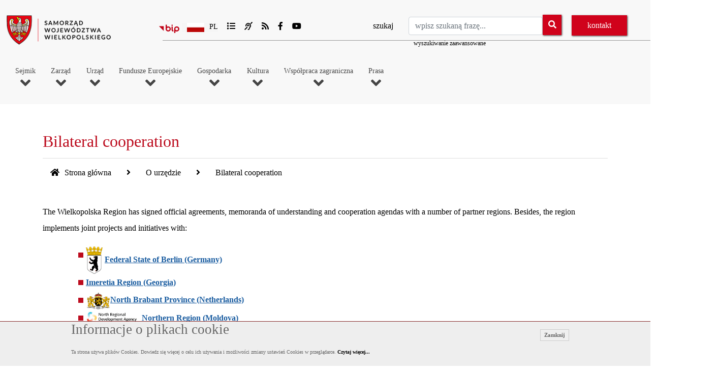

--- FILE ---
content_type: text/html; charset=UTF-8
request_url: https://www.umww.pl/bilateral-cooperation
body_size: 24934
content:
<!DOCTYPE html>
<!--[if IE 8]> <html lang="en" class="ie8 no-js"> <![endif]-->
<!--[if IE 9]> <html lang="en" class="ie9 no-js"> <![endif]-->
<!--[if !IE]><!-->
<html lang="pl">
<!--<![endif]-->
<!-- Begin Head -->
  <head>
    <!--=== Required meta tags ===-->
    <meta charset="utf-8">
	<meta charset="utf-8">
	<meta name="viewport" content="width=device-width, maximum-scale=1" />
	
        
         		
     
	<meta name="description" content="The Wielkopolska Region has signed official agreements, memoranda of understanding and cooperation agendas with a ..." />
    <meta name="keywords" content="" />
	<meta name="Author" content="Kamil Dziechciński" />
	<meta name="Robots" content="all" />
	<link rel="alternate" hreflang="pl" href="https://www.umww.pl/bilateral-cooperation" />
	<link rel="alternate" hreflang="x-default" href="https://www.umww.pl/bilateral-cooperation" />
	<link rel="canonical" href="https://www.umww.pl/bilateral-cooperation" />
	<meta property="og:locale" content="pl_PL" />
	<meta property="og:title" content="Bilateral cooperation" />
	
	<meta property="og:site_name" content="Witryna Urządu Marszałkowskiego Województwa Wielkopolskiego" />
	<meta property="og:image" content="https://www.umww.pl/assets/images/logo.png" />
	<meta property="og:url" content="https://www.umww.pl/bilateral-cooperation" />
	<meta property="og:description" content="The Wielkopolska Region has signed official agreements, memoranda of understanding and cooperation agendas with a ..." />

	<meta property="og:type" content="article" /><meta property="og:url" content="https://www.umww.pl/bilateral-cooperation" />
			
			<meta property="article:section" content="O urzędzie" />
			<meta property="article:published_time" content="2011-07-11 11:21:13" />
			<meta property="article:modified_time" content="2023-05-22 13:06:43" />
			<meta property="og:updated_time" content="2023-05-22 13:06:43" />
			<meta property="og:image:width" content="1500" />
			<meta property="og:image:height" content="1000" />
			<meta property="og:image:alt" content="Img 1511b" />
			<meta name="twitter:card" content="summary_large_image" />
			<meta name="twitter:description" content="The Wielkopolska Region has signed official agreements, memoranda of understanding and cooperation agendas with a " />
			<meta name="twitter:title" content="Bilateral cooperation" />
			<title>Bilateral cooperation</title>
	

    <meta name="MobileOptimized" content="320">

	<link rel="shortcut icon" type="image/ico" href="https://www.umww.pl/assets/images/favicon.ico" />

	<!--=== custom css ===-->

	<link rel="stylesheet" type="text/css" href="https://www.umww.pl/assets/js/bootstrap4.4.1/css/bootstrap.min.css">
	<link rel="stylesheet" href="https://www.umww.pl/assets/css/theme-default.min.css" type="text/css">
	<link rel="stylesheet" href="https://www.umww.pl/assets/css/corporate.min.css" type="text/css">

	
	<link rel="stylesheet" href="https://www.umww.pl/assets/js/loaders/stylesheets/screen.css">
	<link href="https://www.umww.pl/assets/js/animations/css/animations.min.css" rel="stylesheet" type="text/css" media="all" />

	<link rel="stylesheet" href="https://www.umww.pl/assets/css/style_drukuj.min.css" media="print" type="text/css">
	<link rel="stylesheet" href="https://www.umww.pl/css/fontawesome.min.css" media="screen" />
	<link rel="stylesheet" href="https://www.umww.pl/assets/fonts/et-line-font/et-line-font.min.css" type="text/css" >
	<link rel="stylesheet" href="https://www.umww.pl/assets/js/owl-carousel/owl.carousel.min.css">
	<link rel="stylesheet" href="https://www.umww.pl/assets/js/owl-carousel/owl.theme.min.css">


	<link href="https://www.umww.pl/assets/js/tabs/css/responsive-tabs.min.css" rel="stylesheet" type="text/css" media="all" />

	<!--[if lt IE 9]>
	<script src="http://html5shim.googlecode.com/svn/trunk/html5.js"></script>
	<![endif]-->


	<link rel="stylesheet" type="text/css" media="all" href="https://www.umww.pl/assets/css/slippry.min.css">    
	<link rel="stylesheet" type="text/css" href="https://www.umww.pl/assets/css/style.css">
	<link rel="stylesheet" href="https://www.umww.pl/assets/js/magnific-popup/magnific-popup.min.css">


	
	<!--=== custom css ===-->

	<!--rss-->
    
	<link rel="alternate" type="application/rss+xml"   href="https://www.umww.pl/rss_aktualnosci_zarzadu.xml"  title="Kanał Aktualności Zarządu Urzędu Marszałkowskiego Województwa Wielkopolskiego - wersja RSS" />
	<link rel="alternate" type="application/rss+xml"   href="https://www.umww.pl/rss_aktualnosci_sejmiku.xml"  title="Kanał Aktualności Sejmiku i Urzędu Urzędu Marszałkowskiego Województwa Wielkopolskiego - wersja RSS" />
	<link rel="alternate" type="application/rss+xml"   href="https://www.umww.pl/rss_kalendarz.xml"  title="Kanał Kalendarz Najbliższych Wydarzeń Urzędu Marszałkowskiego Województwa Wielkopolskiego - wersja RSS" />
	<link rel="alternate" type="application/rss+xml"   href="https://www.umww.pl/rss_otwarte_konkursy_ofert.xml"  title="Kanał Otwartych Konkursów Ofert Urzędu Marszałkowskiego Województwa Wielkopolskiego - wersja RSS" />
	<link rel="alternate" type="application/rss+xml"   href="https://www.umww.pl/rss_aktualnosci_urzedu.xml"  title="Kanał Aktualności Urzędu Marszałkowskiego Województwa Wielkopolskiego - wersja RSS" />


	
	
		<script type="application/ld+json">
			{
				"@context": "https://schema.org",
				"@type": "NewsArticle",
				"headline": "Bilateral cooperation",
				"datePublished": "2011-07-11 11:21:13",
				"dateModified": "2023-05-22 13:06:43",
				"author": {
					"@type": "Person",
					"name": "Tomasz Orłowski"
				},
				"publisher": {
					"@type": "Organization",
					"name": "Urząd Marszałkowski Województwa Wielkopolskiego w Poznaniu",
					"logo": {
						"@type": "ImageObject",
						"url": "https://www.umww.pl/artykuly//pliki/"
					}
				}
			}
			</script>

	
		
	<!-- Global site tag (gtag.js) - Google Analytics -->
	<!-- <script async src="https://www.googletagmanager.com/gtag/js?id=UA-41944380-1"></script>
	<script>
	window.dataLayer = window.dataLayer || [];
	function gtag(){dataLayer.push(arguments);}
	gtag('js', new Date());

	gtag('config', 'UA-41944380-1');
	</script> -->

	<!-- Google tag (gtag.js) -->
	<script async src="https://www.googletagmanager.com/gtag/js?id=G-0XEQQCT035"></script>
	<script>
	window.dataLayer = window.dataLayer || [];
	function gtag(){dataLayer.push(arguments);}
	gtag('js', new Date());

	gtag('config', 'G-0XEQQCT035');
	</script>


  </head>
  <body class="init">


	<div id="preloader"><img src="https://www.umww.pl/assets/images/logo.png" alt="trwa ładowanie strony" />
				<br />
				<span style="font-size:1.4em;color:#d91d15;"></span>
				<span style="font-size:12px;">wczytywanie strony</span>
				
			   </div><div class="preloader_hide"><ul class="skip-links list-unstyled">
					<li><a id="tab-main-menu" href="#main-menu" class="inner">Przejdź do menu głównego</a></li>
					<li><a id="tab-content-main" href="#content-main" class="inner">Przejdź do treści</a></li>
					<li><a id="tab-search-input" href="#szukajl" class="inner">Przejdź do wyszukiwarki</a></li>
					
				</ul>

<div class="wrapper-boxed">
  <div class="site-wrapper">
  <!--
		<div class="topbar light topbar-padding">
			<div class="container">
				<div class="topbar-left-items">
				<ul class="toplist toppadding pull-left paddtop1">
					<li> Al. Niepodległości 34, 61-714 Poznań</li>
				</ul>
				</div>
			
				
				<div class="topbar-right-items pull-right">
				<ul class="toplist toppadding">
					<li class="lineright">tel.: 61 626 66 66</li>
				</ul>
				</div>
			</div>
		</div>

		  <div style="width:250px;text-align:center;">
		
		<a href="index.php">wersja 1</a>
		&nbsp;&nbsp;&nbsp;&nbsp;
		<a href="index2.php">wersja 2</a>
	
	
	</div>
	-->

  


    <div class="clearfix"></div>
    <!--end topbar-->
    <header>
    <div class="col-lg-12 nopadding">
      <div class="header-section dark-dropdowns style1 links-dark pin-style">
        <div class="container">
		  <!--- mod-menu -->
          <div class="mod-menu">
            <div class="row">
				<div class="col-lg-3 logoh1">              
				
			  	
				  	<a href="https://www.umww.pl/start" class="logo style-2 mar-4 logo-top">
						
						<img src="https://www.umww.pl/assets/images/logo.png" alt="Samorząd Województwa Wielkopolskiego">
										  	
					</a>

									
			</div>

			

			  <div class="col-lg-9">
			    <div class="top-bar">
					<div class="row">
						<div class="col-lg-5 topicons">
						
						<ul>
							<li style="display:block;max-width:35px;"><a href="https://bip.umww.pl"><img src="https://www.umww.pl/assets/images/logo_bip.svg" style="margin:7px 0px 0px 0px;width:40px;"  alt="Biuletyn Informacji Publicznej UMWW"/> <span style="display:none;">bip</span></a></li>
							
							<li>

							<div class="selectBox">
									<span class="selected"></span>
									<span class="selectArrow"></span>
									<div class="selectOptions" >
										<span class="selectOption"><a href="#" title="wersja polska"><img class="jezyk" src="https://www.umww.pl/assets/images/pol.png" alt="wersja polska">Pl</a></span>
										<span class="selectOption"><a href="https://www.umww.pl/wersja-niemiecka-1" title="wersja niemiecka"><img class="jezyk" src="https://www.umww.pl/assets/images/ger.png" alt="wersja niemiecka">De</a></span>
										<span class="selectOption"><a href="https://www.umww.pl/wersja-angielska-1" title="wersja angielska"><img class="jezyk" src="https://www.umww.pl/assets/images/en.png" alt="wersja angielska">En</a></span></div></div>
							</li>

												
							<li><a id="mapa-serwisu" href="https://www.umww.pl/mapa-serwisu"><i class="fas fa-list"></i><span class="hidden-link-top">mapa serwisu</span></a></li>

							<li><a href="https://www.umww.pl/informacja-dla-osob-gluchych"><i class="fas fa-deaf"></i><span class="hidden-link-top">dla głuchych</span></a></li>

						

							<li><a href="https://www.umww.pl/kanaly-rss"><i class="fas fa-rss"></i><span class="hidden-link-top">kanaly RSS</span></a></li>

							<li><a href="https://www.facebook.com/umwwpl"><i class="fab fa-facebook-f"></i><span class="hidden-link-top">Facebook</span></a></li>

							<li><a href="https://www.youtube.com/channel/UCZ9qTi9FJVqJ4DjQ1rXs9PA"><i class="fab fa-youtube"></i><span class="hidden-link-top">Youtube</span></a></li>

						</ul>
												

					</div>
					<div class="col-lg-7">
						<div id="pasek_wyszukiwania_top">
								
								<form method="post" action="https://www.umww.pl/wyszukaj-w-serwisie" enctype="multipart/form-data">
								<label for="szukajl" class="label-szukaj">szukaj</label><input id="szukajl" type="text" name="szukaj" class="form-control search-input" placeholder="wpisz szukaną frazę..." value="">
								<span class="input-box-btn">
										<button class="btn" name="szukajprzycisk" type="submit"><em class="fa fa-search" aria-hidden="true"></em><span class="hidden-link-top">wyszukaj</span></button>

									
								</span>
								<div class="wyszukiwanie_zaawansowane"><a href="https://www.umww.pl/wyszukiwanie-zaawansowane">wyszukiwanie zaawansowane</a></div>
								</form>								</div>
							<div id="pasek_kontakt_top">
							<a class="btn btn-default" href="https://www.umww.pl/kontakt">kontakt</a>
								
									
							</div>

					</div>
				 </div>

				</div>
				
              </div>
			</div>
		 <!--- end mod-menu -->
		  </div>

		  
		  
		  <!--- menu -->
		  <div id="menu">

		  <nav id="main-menu" class="megamenu">
		<button class="accessible-megamenu-toggle" aria-expanded="false">
			<span class="sr-only">Toggle Navigation</span>
			<span></span><span></span><span></span>
		</button>
		<ol><li><h2><a  href="https://www.umww.pl/artykul/o-sejmiku">Sejmik<br /><i class="fa fa-angle-down" aria-hidden="true"></i></a></h2><div class="cols-4"><div class="accordion"> <div id="heading1" class="accordion-item">
															<h3 class="accordion-trigger">
																
															<a class="clikmenutop" href="#">O Sejmiku <i style="font-size:12px;" class="fas fa-chevron-down"></i></a>
																
															</h3>
													<div class="accordion-collapse" aria-labelledby="heading1" data-bs-parent="#accordionExample">
												 <div class="accordion-item"><a  href="https://www.umww.pl/o-sejmiku">O Sejmiku</a></div> <div class="accordion-item"><a  href="https://www.umww.pl/prezydium-sejmiku">Prezydium Sejmiku Województwa Wielkopolskiego</a></div> <div class="accordion-item"><a  href="https://www.umww.pl/przewodniczacy-sejmiku-wojewodztwa-wielkopolskiego">Przewodniczący  Sejmiku Województwa Wielkopolskiego</a></div> <div class="accordion-item"><a  href="https://www.umww.pl/wiceprzewodniczacy-sejmiku-wojewodztwa-wielkopolskiego">Wiceprzewodniczący Sejmiku Województwa Wielkopolskiego</a></div> <div class="accordion-item"><a  href="https://www.umww.pl/kluby-radnych-wojewodztwa-wielkopolskiego">Kluby Radnych Województwa Wielkopolskiego</a></div> <div class="accordion-item"><a  href="https://www.umww.pl/kategoria/radni-wojewodztwa-wielkopolskiego">Radni Województwa Wielkopolskiego</a></div> <div class="accordion-item"><a  href="https://www.umww.pl/komisje-sejmiku">Komisje Sejmiku</a></div> <div class="accordion-item"><a  href="https://www.umww.pl/radni-wedlug-kadencji">Radni według kadencji</a></div></div></div> <div id="heading2" class="accordion-item">
															<h3 class="accordion-trigger">
																
															<a class="clikmenutop" href="#">Z prac Sejmiku <i style="font-size:12px;" class="fas fa-chevron-down"></i></a>
																
															</h3>
													<div class="accordion-collapse" aria-labelledby="heading2" data-bs-parent="#accordionExample">
												 <div class="accordion-item"><a  href="http://www.bip.umww.pl/106---124---kategoria_uchwaly-sejmiku">Uchwały Sejmiku</a></div> <div class="accordion-item"><a  href="http://bip.umww.pl/106---275---kategoria_protokoly-z-sesji-sejmiku-wojewodztwa-wielkopolskiego">Protokoły z sesji</a></div> <div class="accordion-item"><a  href="https://www.umww.pl/transmisje-obrad-sejmiku"> Transmisje obrad Sejmiku</a></div> <div class="accordion-item"><a  href="https://www.umww.pl/interpelacje-i-zapytania">Interpelacje i zapytania</a></div> <div class="accordion-item"><a  href="https://www.umww.pl/imienne-wykazy-glosowan">Imienne wykazy głosowań</a></div></div></div> <div id="heading3" class="accordion-item">
															<h3 class="accordion-trigger">
																
															<a class="clikmenutop" href="#">Plan pracy <i style="font-size:12px;" class="fas fa-chevron-down"></i></a>
																
															</h3>
													<div class="accordion-collapse" aria-labelledby="heading3" data-bs-parent="#accordionExample">
												 <div class="accordion-item"><a  href="https://www.umww.pl/terminy-sesji">Terminy sesji</a></div> <div class="accordion-item"><a  href="https://www.umww.pl/terminy-posiedzen-komisji-sejmiku-wojewodztwa-wielkopolskiego">Terminy posiedzeń Komisji</a></div> <div class="accordion-item"><a  href="https://www.umww.pl/porzadek-obrad">Porządek obrad i materiały na sesję</a></div></div></div> <div id="heading4" class="accordion-item">
															<h3 class="accordion-trigger">
																
															<a class="clikmenutop" href="#">Młodzieżowy Sejmik Województwa Wielkopolskiego <i style="font-size:12px;" class="fas fa-chevron-down"></i></a>
																
															</h3>
													<div class="accordion-collapse" aria-labelledby="heading4" data-bs-parent="#accordionExample">
												 <div class="accordion-item"><a  href="https://www.umww.pl/nabor-ii-kadencja-mlodziezowego-sejmiku-wojewodztwa-wielkopolskiego">Nabór – II kadencja Młodzieżowego Sejmiku Województwa Wielkopolskiego </a></div> <div class="accordion-item"><a  href="https://www.umww.pl/mlodziezowy-sejmik">Radni Młodzieżowego Sejmiku Województwa Wielkopolskiego</a></div> <div class="accordion-item"><a  href="https://www.umww.pl/kategoria/uchwaly-mlodziezowego-sejmiku-wojewodztwa-wielkopolskiego">Uchwały Młodzieżowego Sejmiku Województwa Wielkopolskiego</a></div> <div class="accordion-item"><a  href="https://www.umww.pl/sesje-mlodziezowego-sejmiku-wojewodztwa-wielkopolskiego">Sesje Młodzieżowego Sejmiku Województwa Wielkopolskiego</a></div> <div class="accordion-item"><a  href="https://www.umww.pl/komisje-mlodziezowego-sejmiku-wojewodztwa-wielkopolskiego">Komisje Młodzieżowego Sejmiku Województwa Wielkopolskiego</a></div></div></div> <div class="accordion-item"><a href="https://www.umww.pl/monitor-wielkopolski">Monitor Wielkopolski</a>
													   </div>
															 <div class="accordion-item"><a href="https://www.umww.pl/sejmik-kontakt">Kontakt</a>
													   </div>
															</div></li><li><h2><a  href="https://www.umww.pl/artykul/sklad-zarzadu">Zarząd<br /><i class="fa fa-angle-down" aria-hidden="true"></i></a></h2><div class="cols-4"><div class="accordion"> <div class="accordion-item"><a href="https://www.umww.pl/sklad-zarzadu">Skład Zarządu</a>
													   </div>
															 <div class="accordion-item"><a href="https://www.umww.pl/marszalek">Marszałek</a>
													   </div>
															 <div class="accordion-item"><a href="https://www.umww.pl/wicemarszalkowie">Wicemarszałkowie</a>
													   </div>
															 <div class="accordion-item"><a href="https://www.umww.pl/czlonkowie-zarzadu">Członkowie Zarządu</a>
													   </div>
															 <div class="accordion-item"><a href="https://www.umww.pl/skarbnik-wojewodztwa">Skarbnik Województwa</a>
													   </div>
															 <div class="accordion-item"><a href="https://www.umww.pl/sekretarz-wojewodztwa">Sekretarz Województwa</a>
													   </div>
															 <div class="accordion-item"><a href="https://www.umww.pl/kompetencje-zarzadu">Kompetencje Zarządu</a>
													   </div>
															 <div class="accordion-item"><a href="https://www.umww.pl/kalendarz-zarzadu">Kalendarz Zarządu</a>
													   </div>
															 <div class="accordion-item"><a href="https://www.umww.pl/zarzady-wedlug-kadencji"> Zarządy według kadencji</a>
													   </div>
															</div></li><li><h2><a  href="https://www.umww.pl/artykul/o-urzedzie">Urząd<br /><i class="fa fa-angle-down" aria-hidden="true"></i></a></h2><div class="cols-4"><div class="accordion"> <div class="accordion-item"><a href="https://www.umww.pl/o-urzedzie">O urzędzie</a>
													   </div>
															 <div class="accordion-item"><a href="https://bip.umww.pl/292---293---k_sprawy-do-zalatwienia-w-urzedzie">Sprawy do załatwienia w Urzędzie</a>
													   </div>
															 <div id="heading3" class="accordion-item">
															<h3 class="accordion-trigger">
																
															<a class="clikmenutop" href="#">Departamenty <i style="font-size:12px;" class="fas fa-chevron-down"></i></a>
																
															</h3>
													<div class="accordion-collapse" aria-labelledby="heading3" data-bs-parent="#accordionExample">
												 <div id="heading2" class="accordion-item">
														   <h3 class="accordion-trigger">
															   
														   <a class="clikmenutop" href="#" >Gabinet Marszałka <i style="font-size:12px;" class="fas fa-chevron-down"></i></a>
															   
														   </h3>
														   <div class="accordion-collapse" aria-labelledby="heading2" data-bs-parent="#accordionExample">
														      
															 <div class="accordion-item"><a  href="https://www.umww.pl/gabinet-marszalka">Gabinet Marszałka</a></div> <div class="accordion-item"><a  href="http://www.bip.umww.pl/292---293---kategoria_sprawy-do-zalatwienia-w-gabinecie-marszalka">Sprawy do załatwienia w Gabinecie Marszałka</a></div> <div id="heading4" class="accordion-item">
																							
																								
																					<h4 class="accordion-trigger"><a class="clikmenutop" href="#">Obchody rocznicowe organizowane przez Gabinet Marszałka <i style="font-size:12px;" class="fas fa-chevron-down"></i></a>		
																					</h4>
																							
																				<div class="accordion-collapse" aria-labelledby="heading4" data-bs-parent="#accordionExample"><div style="width:100%;font-size:12px;float:left;"><a href="https://www.umww.pl/kategoria/polskie-panstwo-podziemne">Polskie Państwo Podziemne</a></div><div style="width:100%;font-size:12px;float:left;"><a href="https://www.umww.pl/deby-pamieci-zasadzone-w-ramach-inicjatywy-katyn-ocalic-od-zapomnienia">Dęby Pamięci zasadzone w ramach inicjatywy - Katyń… ocalić od zapomnienia</a></div><div style="width:100%;font-size:12px;float:left;"><a href="https://www.umww.pl/powstanie-wielkopolskie-zwycieski-zryw-ku-niepodleglosci">Powstanie Wielkopolskie – zwycięski zryw ku niepodległości</a></div></div><div style="height:1px;clear:both;"></div></div></div></div> <div class="accordion-item"><a  href="https://www.umww.pl/kancelaria-sejmiku">Kancelaria Sejmiku</a></div> <div id="heading4" class="accordion-item">
														   <h3 class="accordion-trigger">
															   
														   <a class="clikmenutop" href="#" >Departament Administracyjny <i style="font-size:12px;" class="fas fa-chevron-down"></i></a>
															   
														   </h3>
														   <div class="accordion-collapse" aria-labelledby="heading4" data-bs-parent="#accordionExample">
														      
															 <div class="accordion-item"><a  href="https://www.umww.pl/departament-administracyjny">Departament Administracyjny</a></div> <div class="accordion-item"><a  href="https://www.umww.pl/cyfrowe-wojewodztwo-blisko-1-mln-zl-dla-regionu">Cyfrowe Województwo</a></div> <div class="accordion-item"><a  href="https://www.umww.pl/rezerwacja-sal-w-siedzibie-urzedu-marszalkowskiego-i-sejmiku-wojewodztwa-wielkopolskiego">Rezerwacja sal w siedzibie Urzędu Marszałkowskiego i Sejmiku Województwa Wielkopolskiego</a></div> <div class="accordion-item"><a  href="http://www.bip.umww.pl/292---293---kategoria_sprawy-do-zalatwienia-w-departamencie-administracyjnym">Sprawy do załatwienia w Departamencie Administracyjnym</a></div></div></div> <div id="heading5" class="accordion-item">
														   <h3 class="accordion-trigger">
															   
														   <a class="clikmenutop" href="#" >Departament Edukacji i Nauki <i style="font-size:12px;" class="fas fa-chevron-down"></i></a>
															   
														   </h3>
														   <div class="accordion-collapse" aria-labelledby="heading5" data-bs-parent="#accordionExample">
														      
															 <div class="accordion-item"><a  href="https://www.umww.pl/departament-edukacji-i-nauki">Departament Edukacji i Nauki</a></div> <div class="accordion-item"><a  href="https://www.umww.pl/kategoria/aktualnosci-edukacji-i-nauki">Aktualności Edukacyjne</a></div> <div id="heading4" class="accordion-item">
																							
																								
																					<h4 class="accordion-trigger"><a class="clikmenutop" href="#">Konkursy <i style="font-size:12px;" class="fas fa-chevron-down"></i></a>		
																					</h4>
																							
																				<div class="accordion-collapse" aria-labelledby="heading4" data-bs-parent="#accordionExample"><div style="width:100%;font-size:12px;float:left;"><a href="https://www.umww.pl/konkurs-wielkopolski-mistrz-czeladnik-oraz-lider-ksztalcenia-dualnego-w-rzemiosle-1">Wielkopolski Mistrz, Czeladnik oraz Lider Kształcenia Dualnego w Rzemiośle</a></div><div style="width:100%;font-size:12px;float:left;"><a href="https://www.umww.pl/konkurs-nagroda-mlodziezowa-2025-rozstrzygniety">Konkurs Nagroda Młodzieżowa 2025</a></div><div style="width:100%;font-size:12px;float:left;"><a href="https://www.umww.pl/polacy-w-swiecie-znani-z-dzialalnosci-publicznej-misyjnej-naukowej-artystycznej-i-sportowej-1-109104946">Konkurs Polacy w świecie znani z działalności publicznej misyjnej naukowej artystycznej i sportowej</a></div><div style="width:100%;font-size:12px;float:left;"><a href="https://www.umww.pl/polacy-w-swiecie-znani-z-dzialalnosci-publicznej-misyjnej-naukowej-artystycznej-i-sportowej-1-109104946">Konkurs Warto wiedzieć warto zobaczyć</a></div></div><div style="height:1px;clear:both;"></div></div> <div class="accordion-item"><a  href="https://www.umww.pl/kategoria/otwarte-konkursy-ofert-edukacja-i-nauka">Otwarty konkurs ofert - edukacja i nauka</a></div> <div class="accordion-item"><a  href="https://www.umww.pl/promujemy-jako-wielkopolskiej-edukacji">Konkurs Wielkopolska Szkoła Roku oraz Wielkopolski Nauczyciel Roku</a></div> <div class="accordion-item"><a  href="https://www.umww.pl/stypendia-naukowe-marszalka-wojewodztwa-wielkopolskiego">Stypendia naukowe Marszałka Województwa Wielkopolskiego</a></div> <div class="accordion-item"><a  href="https://www.umww.pl/stypendium-marszaka-wojewdztwa-wielkopolskiego-o-charakterze-socjalnym">Stypendium Marszałka Województwa Wielkopolskiego o charakterze socjalnym</a></div> <div class="accordion-item"><a  href="https://www.umww.pl/informacja-o-przyjeciu-pomocy-finansowej">Informacja o przyjęciu pomocy finansowej</a></div> <div class="accordion-item"><a  href="https://www.umww.pl/informacja-o-stanie-realizacji-zada-owiatowych-w-roku-szkolnym-20242025">Informacja o stanie realizacji zadań oświatowych w roku szkolnym 2024/2025</a></div> <div class="accordion-item"><a  href="https://www.umww.pl/male-granty-edukacja">MAŁE GRANTY</a></div> <div class="accordion-item"><a  href="https://www.umww.pl/nagroda-naukowa-samorzadu-wojewodztwa-wielkopolskiego-1">Nagroda Naukowa Samorządu Województwa Wielkopolskiego</a></div> <div class="accordion-item"><a  href="https://www.umww.pl/projekty-edukacyjne-prowadzone-w-ramach-few-2021-2027">Projekty edukacyjne prowadzone w ramach FEW 2021-2027</a></div> <div class="accordion-item"><a  href="https://www.umww.pl/projekty-edukacyjne-prowadzone-w-ramach-wrpo-2014">Projekty edukacyjne prowadzone w ramach WRPO 2014</a></div> <div class="accordion-item"><a  href="https://www.umww.pl/projekt-budujemy-spoleczenstwo-obywatelskie">Projekt Budujemy społeczeństwo obywatelskie </a></div> <div id="heading16" class="accordion-item">
																							
																								
																					<h4 class="accordion-trigger"><a class="clikmenutop" href="#">Inwestycje współfinansowane ze środków UE <i style="font-size:12px;" class="fas fa-chevron-down"></i></a>		
																					</h4>
																							
																				<div class="accordion-collapse" aria-labelledby="heading16" data-bs-parent="#accordionExample"><div style="width:100%;font-size:12px;float:left;"><a href="https://www.umww.pl/przebudowa-i-rozbudowa-zespolu-budynkow-dawnego-szpitala-dzieciecego-przy-ul-nowowiejskiego-w-poznaniu-oraz-zmiana">Przebudowa i rozbudowa zespołu budynków dawnego szpitala dziecięcego przy ul. Nowowiejskiego w Poznaniu oraz zmiana sposobu użytkowania na cele oświatowe dla  Ośrodka Doskonalenia Nauczycieli w Poznaniu</a></div><div style="width:100%;font-size:12px;float:left;"><a href="https://www.umww.pl/podniesienie-efektywnosci-ksztalcenia-zawodowego-poprzez-rozwoj-wsckziu-w-rawiczu-i-cwrkdiz-w-poznaniu">Podniesienie efektywności kształcenia zawodowego poprzez rozwój WSCKZiU w Rawiczu  i CWRKDiZ w Poznaniu </a></div><div style="width:100%;font-size:12px;float:left;"><a href="https://www.umww.pl/dokumentacja-projektowa-kompleksowej-inwestycji-przebudowy-na-nowoczesne-centrum-ksztalcenia-budynku-wsckziu-nr-2-w-poznaniu-przy-ul-mostowej-6">Dokumentacja projektowa kompleksowej inwestycji przebudowy na nowoczesne centrum kształcenia budynku WSCKZiU nr 2 w Poznaniu przy ul. Mostowej 6</a></div><div style="width:100%;font-size:12px;float:left;"><a href="https://www.umww.pl/male-kino-spolecznosciowe-szansa-na-rozwoj-zasobow-kulturalnych-wojewodztwa-wielkopolskiego">Małe kino społecznościowe szansą na rozwój zasobów kulturalnych województwa wielkopolskiego</a></div><div style="width:100%;font-size:12px;float:left;"><a href="https://www.umww.pl/podniesienie-efektywnosci-ksztalcenia-zawodowego-poprzez-modernizacje-obiektow-zakup-nowoczesnego-wyposazenia-sal-dydaktycznych-oraz-innych-srodkow">Podniesienie efektywności kształcenia zawodowego poprzez modernizację obiektów zakup nowoczesnego wyposażenia sal dydaktycznych oraz innych środków wsparcia procesów edukacyjnych</a></div></div><div style="height:1px;clear:both;"></div></div> <div class="accordion-item"><a  href="https://www.umww.pl/narodowy-program-rozwoju-czytelnictwa">Narodowy Program Rozwoju Czytelnictwa</a></div> <div class="accordion-item"><a  href="https://www.umww.pl/programy-stypendialne-wspolfinansowane-z-efs-informacje-archiwalne">Programy stypendialne współfinansowane z EFS - informacje archiwalne</a></div> <div class="accordion-item"><a  href="https://www.umww.pl/edukacja-i-nauka">Strategie i programy</a></div> <div id="heading20" class="accordion-item">
																							
																								
																					<h4 class="accordion-trigger"><a class="clikmenutop" href="#">Jednostki organizacyjne <i style="font-size:12px;" class="fas fa-chevron-down"></i></a>		
																					</h4>
																							
																				<div class="accordion-collapse" aria-labelledby="heading20" data-bs-parent="#accordionExample"><div style="width:100%;font-size:12px;float:left;"><a href="https://www.umww.pl/szkoly">Szkoły</a></div><div style="width:100%;font-size:12px;float:left;"><a href="https://www.umww.pl/kolegium-pracownikow-sluzb-spolecznych">Kolegium Pracowników Służb Społecznych</a></div><div style="width:100%;font-size:12px;float:left;"><a href="https://www.umww.pl/publiczne-biblioteki-pedagogiczne">Publiczne Biblioteki Pedagogiczne</a></div><div style="width:100%;font-size:12px;float:left;"><a href="https://www.umww.pl/placowki-doskonalenia-nauczycieli">Placówki Doskonalenia Nauczycieli</a></div><div style="width:100%;font-size:12px;float:left;"><a href="https://www.umww.pl/wielkopolski-samorzadowy-zespol-placowek-terapeutyczno-wychowawczych-w-cerekwicy-nowej">Wielkopolski Samorządowy Zespół Placówek Terapeutyczno – Wychowawczych w Cerekwicy Nowej</a></div><div style="width:100%;font-size:12px;float:left;"><a href="https://www.umww.pl/wielkopolskie-samorzadowe-centrum-edukacji-i-terapii">Wielkopolskie Samorządowe Centrum Edukacji i Terapii w Starej Łubiance</a></div><div style="width:100%;font-size:12px;float:left;"><a href="https://www.umww.pl/centrum-wsparcia-rzemiosla-ksztalcenia-dualnego-i-zawodowego">Centrum Wsparcia Rzemiosła Kształcenia Dualnego i Zawodowego</a></div><div style="width:100%;font-size:12px;float:left;"><a href="https://www.umww.pl/orodek-szkolno-wychowawczy-dla-dzieci-niesyszcych-w-poznaniu">Ośrodek Szkolno-Wychowawczy dla Dzieci Niesłyszących w Poznaniu</a></div></div><div style="height:1px;clear:both;"></div></div> <div class="accordion-item"><a  href="https://www.umww.pl/akcelerator-wiedzy-technicznej">Akcelerator Wiedzy</a></div> <div id="heading22" class="accordion-item">
																							
																								
																					<h4 class="accordion-trigger"><a class="clikmenutop" href="#">Inwestycje i remonty współfinansowane z WFOŚiGW <i style="font-size:12px;" class="fas fa-chevron-down"></i></a>		
																					</h4>
																							
																				<div class="accordion-collapse" aria-labelledby="heading22" data-bs-parent="#accordionExample"><div style="width:100%;font-size:12px;float:left;"><a href="https://www.umww.pl/termomodernizacja-i-kompleksowa-wielobranzowa-modernizacja-instalacji-wewnetrznych-w-budynku-publicznej-biblioteki-pedagogicznej-w-lesznie-filia-w-koscianie">Termomodernizacja i kompleksowa wielobranżowa modernizacja instalacji wewnętrznych w budynku Publicznej Biblioteki Pedagogicznej w Lesznie - Filia w Kościanie</a></div><div style="width:100%;font-size:12px;float:left;"><a href="https://www.umww.pl/termomodernizacja-i-kompleksowa-wielobranzowa-modernizacja-instalacji-wewnetrznych-w-budynku-centrum-doskonalenia-nauczycieli-w-pile">Termomodernizacja i kompleksowa wielobranżowa modernizacja instalacji wewnętrznych w budynku Centrum Doskonalenia Nauczycieli w Pile</a></div><div style="width:100%;font-size:12px;float:left;"><a href="https://www.umww.pl/[base64]">Termomodernizacja i kompleksowa wielobranżowa modernizacja instalacji wewnętrznych w budynku szkoły Wielkopolskiego Samorządowego Centrum Kształcenia Zawodowego i Ustawicznego w Ostrowie Wielkopolskim</a></div><div style="width:100%;font-size:12px;float:left;"><a href="https://www.umww.pl/wymiana-instalacji-elektrycznej-wraz-z-wymiana-oswietlenia-na-energooszczedne-led-w-budynku-wielkopolskiego-samorzadowego-centrum-ksztalcenia-zawodowego-i-ustawicznego-nr-1-w-poznaniu">Wymiana instalacji elektrycznej wraz z wymianą oświetlenia na energooszczędne LED w budynku Wielkopolskiego Samorządowego Centrum Kształcenia Zawodowego i Ustawicznego nr 1 w Poznaniu</a></div><div style="width:100%;font-size:12px;float:left;"><a href="https://www.umww.pl/termomodernizacja-i-rozbudowa-budynkow-wielkopolskiego-samorzadowego-centrum-edukacji-i-terapii-w-starej-lubiance-i-etap">Termomodernizacja i rozbudowa budynków Wielkopolskiego Samorządowego Centrum Edukacji i Terapii w Starej Łubiance – I etap</a></div></div><div style="height:1px;clear:both;"></div></div> <div id="heading23" class="accordion-item">
																							
																								
																					<h4 class="accordion-trigger"><a class="clikmenutop" href="#">Inwestycje współfinansowane ze środków NFOŚiGW <i style="font-size:12px;" class="fas fa-chevron-down"></i></a>		
																					</h4>
																							
																				<div class="accordion-collapse" aria-labelledby="heading23" data-bs-parent="#accordionExample"><div style="width:100%;font-size:12px;float:left;"><a href="https://www.umww.pl/termomodernizacja-i-kompleksowa-wielobranzowa-modernizacja-instalacji-wewnetrznych-w-budynku-szkoly-wielkopolskiego-samorzadowego-centrum-ksztalcenia-zawodowego-i-ustawicznego-w-gnieznie">Termomodernizacja i kompleksowa wielobranżowa modernizacja instalacji wewnętrznych w budynku szkoły Wielkopolskiego Samorządowego Centrum Kształcenia Zawodowego i Ustawicznego w Gnieźnie</a></div></div><div style="height:1px;clear:both;"></div></div> <div class="accordion-item"><a  href="https://www.umww.pl/przedsiewziecie-ministra-edukacji-pn-podroze-z-klasa">Przedsięwzięcie Ministra Edukacji pn. Podróże z klasą</a></div> <div class="accordion-item"><a  href="http://www.bip.umww.pl/292---293---kategoria_sprawy-do-zalatwienia-w-departamencie-edukacji-i-nauki">Sprawy do załatwienia w Departamencie Edukacji i Nauki</a></div></div></div> <div id="heading6" class="accordion-item">
														   <h3 class="accordion-trigger">
															   
														   <a class="clikmenutop" href="#" >Departament Finansów <i style="font-size:12px;" class="fas fa-chevron-down"></i></a>
															   
														   </h3>
														   <div class="accordion-collapse" aria-labelledby="heading6" data-bs-parent="#accordionExample">
														      
															 <div class="accordion-item"><a  href="https://www.umww.pl/departament-finansow">Departament Finansów</a></div> <div class="accordion-item"><a  href="http://www.bip.umww.pl/7---9---10---kategoria_budzet-i-wpf">Budżet Województwa Wielkopolskiego</a></div></div></div> <div id="heading7" class="accordion-item">
														   <h3 class="accordion-trigger">
															   
														   <a class="clikmenutop" href="#" >Departament Gospodarki <i style="font-size:12px;" class="fas fa-chevron-down"></i></a>
															   
														   </h3>
														   <div class="accordion-collapse" aria-labelledby="heading7" data-bs-parent="#accordionExample">
														      
															 <div class="accordion-item"><a  href="https://www.umww.pl/departament-gospodarki">Departament Gospodarki</a></div> <div class="accordion-item"><a  href="https://www.umww.pl/kategoria/aktualnosci-gospodarki">Aktualności Gospodarcze</a></div> <div class="accordion-item"><a  href="https://www.umww.pl/kategoria/otwarte-konkursy-ofert-gospodarka">Otwarte konkursy ofert - gospodarka</a></div> <div class="accordion-item"><a  href="https://www.umww.pl/standardy-obslugi-inwestora-w-samorzadzie">Standardy obsługi inwestora w samorządzie</a></div> <div class="accordion-item"><a  href="https://www.umww.pl/oferty-inwestycyjne">Oferty inwestycyjne</a></div> <div class="accordion-item"><a  href="http://iw.org.pl/">Innowacyjna Wielkopolska</a></div> <div class="accordion-item"><a  href="http://www.ewt.gov.pl/">Europejska Współpraca Terytorialna</a></div></div></div> <div id="heading8" class="accordion-item">
														   <h3 class="accordion-trigger">
															   
														   <a class="clikmenutop" href="#" >Departament Gospodarki Mieniem <i style="font-size:12px;" class="fas fa-chevron-down"></i></a>
															   
														   </h3>
														   <div class="accordion-collapse" aria-labelledby="heading8" data-bs-parent="#accordionExample">
														      
															 <div class="accordion-item"><a  href="https://www.umww.pl/departament-gospodarki-mieniem">Departament Gospodarki Mieniem</a></div> <div class="accordion-item"><a  href="https://www.umww.pl/informacje-ogolne-o-regionie-w-zakresie-mienia-wojewodztwa">Informacje ogólne o regionie w zakresie mienia Województwa</a></div> <div class="accordion-item"><a  href="https://www.umww.pl/nieruchomosci-przeznaczone-do-sprzedazy-lub-wynajecia">Nieruchomości przeznaczone do sprzedaży lub wynajęcia</a></div> <div class="accordion-item"><a  href="https://www.umww.pl/geodezja-instytucje-wspolpracujace">Instytucje współpracujące</a></div> <div class="accordion-item"><a  href="http://www.bip.umww.pl/292---293---kategoria_sprawy-do-zalatwienia-w-departamencie-gospodarki-mieniem">Sprawy do załatwienia w Departamencie Gospodarki Mieniem</a></div></div></div> <div id="heading9" class="accordion-item">
														   <h3 class="accordion-trigger">
															   
														   <a class="clikmenutop" href="#" >Departament Infrastruktury <i style="font-size:12px;" class="fas fa-chevron-down"></i></a>
															   
														   </h3>
														   <div class="accordion-collapse" aria-labelledby="heading9" data-bs-parent="#accordionExample">
														      
															 <div class="accordion-item"><a  href="https://www.umww.pl/departament-infrastruktury">Departament Infrastruktury</a></div> <div class="accordion-item"><a  href="https://www.umww.pl/kategoria/aktualnosci-infrastruktury">Aktualności Infrastruktury</a></div> <div class="accordion-item"><a  href="http://www.bip.umww.pl/7---71---kategoria_wojewodzkie-samorzadowe-jednostki-organizacyjne---podlegle-departamentowi-infrastruktury">Instytucje współpracujące</a></div> <div class="accordion-item"><a  href="https://www.umww.pl/inwestycje-realizowane-w-latach-1999-2022-na-drogach-wojewodzkich">Inwestycje realizowane w latach 1999-2024 na drogach wojewódzkich</a></div> <div class="accordion-item"><a  href="https://www.umww.pl/plan-zagospodarowania-przestrzennego-wojewodztwa-wielkopolskiego">Plan Zagospodarowania Przestrzennego Województwa Wielkopolskiego</a></div> <div class="accordion-item"><a  href="https://www.umww.pl/audyt-krajobrazowy-wojewodztwa-wielkopolskiego">Audyt krajobrazowy Województwa Wielkopolskiego</a></div> <div class="accordion-item"><a  href="https://www.umww.pl/regionalny-plan-transportowy-dla-wojewodztwa-wielkopolskiego-w-perspektywie-do-2030-roku">Regionalny Plan Transportowy dla Województwa Wielkopolskiego w perspektywie do 2030 roku</a></div> <div id="heading9" class="accordion-item">
																							
																								
																					<h4 class="accordion-trigger"><a class="clikmenutop" href="#">Informacja dla egzaminatorów <i style="font-size:12px;" class="fas fa-chevron-down"></i></a>		
																					</h4>
																							
																				<div class="accordion-collapse" aria-labelledby="heading9" data-bs-parent="#accordionExample"><div style="width:100%;font-size:12px;float:left;"><a href="https://www.umww.pl/informacja-dla-kandydatow-na-egzaminatorow-i-egzaminatorow-1">Plan egzaminów weryfikacyjnych dla kandydatów na egzaminatorów i egzaminatorów </a></div><div style="width:100%;font-size:12px;float:left;"><a href="https://www.umww.pl/warsztaty-doskonalenia-zawodowego-dla-egzaminatorow-niezatrudnionych-w-wojewodzkim-osrodku-ruchu-drogowego-w-pile">Warsztaty doskonalenia zawodowego dla egzaminatorów</a></div></div><div style="height:1px;clear:both;"></div></div> <div class="accordion-item"><a  href="https://wzdw.pl/bip/zalatw-sprawe/sciezki-rowerowe">Ścieżki rowerowe</a></div> <div class="accordion-item"><a  href="https://www.wzdw.pl/bip/zalatw-sprawe/informacja-o-oplatach/559-oplata-za-zajecie-pasa-drogowego">Opłata za zajęcie pasa drogowego</a></div> <div class="accordion-item"><a  href="http://www.bip.umww.pl/292---293---kategoria_sprawy-do-zalatwienia-w-departamencie-infrastruktury">Sprawy do załatwienia w Departamencie Infrastruktury</a></div></div></div> <div id="heading10" class="accordion-item">
														   <h3 class="accordion-trigger">
															   
														   <a class="clikmenutop" href="#" >Departament Kontroli <i style="font-size:12px;" class="fas fa-chevron-down"></i></a>
															   
														   </h3>
														   <div class="accordion-collapse" aria-labelledby="heading10" data-bs-parent="#accordionExample">
														      
															 <div class="accordion-item"><a  href="https://www.umww.pl/departament-kontroli">Departament Kontroli</a></div> <div class="accordion-item"><a  href="https://bip.umww.pl/292---293---kategoria_sprawy-do-zalatwienia-w-departamencie-kontroli">Sprawy do załatwienia w Departamencie Kontroli</a></div></div></div> <div id="heading11" class="accordion-item">
														   <h3 class="accordion-trigger">
															   
														   <a class="clikmenutop" href="#" >Departament Korzystania i Informacji o Środowisku <i style="font-size:12px;" class="fas fa-chevron-down"></i></a>
															   
														   </h3>
														   <div class="accordion-collapse" aria-labelledby="heading11" data-bs-parent="#accordionExample">
														      
															 <div class="accordion-item"><a  href="https://www.umww.pl/departament-korzystania-i-informacji-o-srodowisku">Departament Korzystania i Informacji o Środowisku</a></div> <div class="accordion-item"><a  href="https://www.umww.pl/kategoria/aktualnosci-korzystania-i-informacji-o-srodowisku">Aktualności Departamentu</a></div> <div class="accordion-item"><a  href="http://f7.umww.pl/">Publicznie dostępny wykaz danych o dokumentach zawierających informacje o środowisku i jego ochronie</a></div> <div id="heading5" class="accordion-item">
																							
																								
																					<h4 class="accordion-trigger"><a class="clikmenutop" href="#"> Zezwolenia na usunięcie drzew i krzewów <i style="font-size:12px;" class="fas fa-chevron-down"></i></a>		
																					</h4>
																							
																				<div class="accordion-collapse" aria-labelledby="heading5" data-bs-parent="#accordionExample"><div style="width:100%;font-size:12px;float:left;"><a href="https://www.umww.pl/informacje-ogolne">Informacje ogólne</a></div><div style="width:100%;font-size:12px;float:left;"><a href="https://www.umww.pl/wzory-wnioskow">Wzory wniosków</a></div><div style="width:100%;font-size:12px;float:left;"><a href="https://www.umww.pl/rodzinne-ogrody-dzialkowe">Rodzinne ogrody działkowe</a></div><div style="width:100%;font-size:12px;float:left;"><a href="https://www.umww.pl/dane-kontaktowe">Dane kontaktowe</a></div></div><div style="height:1px;clear:both;"></div></div> <div id="heading6" class="accordion-item">
																							
																								
																					<h4 class="accordion-trigger"><a class="clikmenutop" href="#">Obowiązki Podmiotów w zakresie korzystania ze środowiska <i style="font-size:12px;" class="fas fa-chevron-down"></i></a>		
																					</h4>
																							
																				<div class="accordion-collapse" aria-labelledby="heading6" data-bs-parent="#accordionExample"><div style="width:100%;font-size:12px;float:left;"><a href="https://www.umww.pl/obowiazki-podmiotow-w-zakresie-korzystania-ze-srodowiska">Obowiązki Podmiotów w zakresie korzystania ze środowiska</a></div><div style="width:100%;font-size:12px;float:left;"><a href="https://www.umww.pl/oplaty-za-korzystanie-ze-srodowiska">Opłaty za korzystanie ze środowiska</a></div><div style="width:100%;font-size:12px;float:left;"><a href="https://www.umww.pl/ekoplatnik">Ekopłatnik</a></div><div style="width:100%;font-size:12px;float:left;"><a href="https://www.umww.pl/azbest">Azbest</a></div><div style="width:100%;font-size:12px;float:left;"><a href="https://www.umww.pl/ulgi-dla-podmiotow-korzystajacych-ze-srodowiska">Ulgi dla podmiotów korzystających ze środowiska</a></div><div style="width:100%;font-size:12px;float:left;"><a href="https://www.umww.pl/zaswiadczenia-o-niezaleganiu-z-oplatami-za-korzystanie-ze-srodowiska">Zaświadczenia o niezaleganiu z opłatami za korzystanie ze środowiska</a></div><div style="width:100%;font-size:12px;float:left;"><a href="https://www.umww.pl/numery-rachunkw-bankowych">Numer rachunków bankowych</a></div><div style="width:100%;font-size:12px;float:left;"><a href="https://www.umww.pl/obowiazki-podmiotow-w-zakresie-oplat-za-korzystanie-ze-srodowiska-kontakt">Kontakt</a></div></div><div style="height:1px;clear:both;"></div></div> <div class="accordion-item"><a  href="https://www.umww.pl/informacje-dla-gmin-i-powiatow">Informacje dla gmin i powiatów</a></div> <div id="heading8" class="accordion-item">
																							
																								
																					<h4 class="accordion-trigger"><a class="clikmenutop" href="#">Konkursy <i style="font-size:12px;" class="fas fa-chevron-down"></i></a>		
																					</h4>
																							
																				<div class="accordion-collapse" aria-labelledby="heading8" data-bs-parent="#accordionExample"><div style="width:100%;font-size:12px;float:left;"><a href="https://www.umww.pl/laureaci-konkursu-wielkopolski-przyjaciel-zwierzat-2025">Konkurs Wielkopolski Przyjaciel Zwierząt</a></div><div style="width:100%;font-size:12px;float:left;"><a href="https://www.umww.pl/wrczenie-nagrd-w-konkursie-aktywni-w-wielkopolsce">Konkurs Aktywni w Wielkopolsce</a></div><div style="width:100%;font-size:12px;float:left;"><a href="https://www.umww.pl/konkurs-nasz-pomysl-na-ochrone-srodowiska-xi-edycja">Konkurs Nasz pomysł na ochronę środowiska XI edycja</a></div><div style="width:100%;font-size:12px;float:left;"><a href="https://www.umww.pl/dzialania-proekologiczne-i-prokulturowe-w-ramach-strategii-rozwoju-wojewodztwa-wielkopolskiego">Działania proekologiczne i prokulturowe w ramach strategii rozwoju województwa wielkopolskiego</a></div><div style="width:100%;font-size:12px;float:left;"><a href="https://www.umww.pl/olimpiada-wiedzy-ekologicznej">Olimpiada Wiedzy Ekologicznej</a></div></div><div style="height:1px;clear:both;"></div></div> <div class="accordion-item"><a  href="https://www.umww.pl/kategoria/otwarte-konkursy-ofert-ochrona-srodowiska">Otwarte konkursy ofert ochrona środowiska</a></div> <div class="accordion-item"><a  href="https://www.umww.pl/ogloszenie-naboru-wnioskow-na-dofinansowanie-zadan-do-realizacji-w-2026-r-w-ramach-programu-pn">Program pn. Błękitno-zielone inicjatywy dla Wielkopolski</a></div> <div class="accordion-item"><a  href="https://www.umww.pl/ogloszenie-naboru-wnioskow-na-dofinansowanie-zadan-do-realizacji-w-2026-r-w-ramach-programu-pn-1-115125404">Program Wielkopolska przyjazna zwierzętom</a></div> <div id="heading12" class="accordion-item">
																							
																								
																					<h4 class="accordion-trigger"><a class="clikmenutop" href="#">Przedsięwzięcia dofinansowane przez Wojewódzki Fundusz Ochrony Środowiska i Gospodarki Wodnej w Poznaniu  <i style="font-size:12px;" class="fas fa-chevron-down"></i></a>		
																					</h4>
																							
																				<div class="accordion-collapse" aria-labelledby="heading12" data-bs-parent="#accordionExample"><div style="width:100%;font-size:12px;float:left;"><a href="https://www.umww.pl/przedsiewziecia-realizowane-w-roku-2025-przez-wojewodztwo-wielkopolskie-z-siedziba-urzedu-marszalkowskiego-wojewodztwa-wielkopolskiego-w">Rok 2025</a></div><div style="width:100%;font-size:12px;float:left;"><a href="https://www.umww.pl/rok-2024">Rok 2024</a></div><div style="width:100%;font-size:12px;float:left;"><a href="https://www.umww.pl/rok-2023">Rok 2023</a></div><div style="width:100%;font-size:12px;float:left;"><a href="https://www.umww.pl/rok-2022">Rok 2022</a></div><div style="width:100%;font-size:12px;float:left;"><a href="https://www.umww.pl/rok-2021">Rok 2021</a></div><div style="width:100%;font-size:12px;float:left;"><a href="https://www.umww.pl/rok-2020">Rok 2020</a></div><div style="width:100%;font-size:12px;float:left;"><a href="https://www.umww.pl/rok-2019">Rok 2019</a></div><div style="width:100%;font-size:12px;float:left;"><a href="https://www.umww.pl/rok-2018">Rok 2018</a></div><div style="width:100%;font-size:12px;float:left;"><a href="https://www.umww.pl/rok-2017">Rok 2017</a></div><div style="width:100%;font-size:12px;float:left;"><a href="https://www.umww.pl/rok-2016">Rok 2016</a></div></div><div style="height:1px;clear:both;"></div></div> <div class="accordion-item"><a  href="https://bip.umww.pl/292---293---kategoria_sprawy-do-zalatwienia-w-departamencie-korzystania-i-informacji-o-srodowisku">Sprawy do załatwienia w Departamencie Korzystania i Informacji o Środowisku</a></div> <div id="heading14" class="accordion-item">
																							
																								
																					<h4 class="accordion-trigger"><a class="clikmenutop" href="#">BDO <i style="font-size:12px;" class="fas fa-chevron-down"></i></a>		
																					</h4>
																							
																				<div class="accordion-collapse" aria-labelledby="heading14" data-bs-parent="#accordionExample"><div style="width:100%;font-size:12px;float:left;"><a href="https://www.umww.pl/rejestr-bdo1">Rejestr BDO</a></div><div style="width:100%;font-size:12px;float:left;"><a href="https://www.umww.pl/roczne-sprawozdanie-o-produktach-opakowaniach-i-o-gospodarowaniu-odpadami-z-nich-powstajacymi">Roczne sprawozdanie o produktach opakowaniach  i o gospodarowaniu odpadami z nich powstającymi</a></div><div style="width:100%;font-size:12px;float:left;"><a href="https://www.umww.pl/roczne-sprawozdanie-o-wytwarzanych-odpadach-i-o-gospodarowaniu-odpadami">Roczne sprawozdanie o wytwarzanych odpadach  i o gospodarowaniu odpadami</a></div><div style="width:100%;font-size:12px;float:left;"><a href="https://www.umww.pl/sprawozdanie-wojta-burmistrza-lub-prezydenta-z-zakresu-gospodarowania-odpadami-komunalnymi">Sprawozdanie Wójta  Burmistrza lub Prezydenta z zakresu gospodarowania odpadami komunalnymi</a></div><div style="width:100%;font-size:12px;float:left;"><a href="https://www.umww.pl/nowe-obowiazki-dla-podmiotow-wprowadzajacych-opakowania-jednorazowego-uzytku-z-tworzyw-sztucznych">Nowe obowiązki dla podmiotów wprowadzających opakowania jednorazowego użytku z tworzyw sztucznych</a></div><div style="width:100%;font-size:12px;float:left;"><a href="https://www.umww.pl/numery-rachunkow-bankowych">Numery rachunków bankowych</a></div><div style="width:100%;font-size:12px;float:left;"><a href="https://www.umww.pl/kontakt-1bdo">Kontakt</a></div></div><div style="height:1px;clear:both;"></div></div></div></div> <div class="accordion-item"><a  href="https://www.umww.pl/departament-kultury">Departament Kultury</a></div> <div id="heading13" class="accordion-item">
														   <h3 class="accordion-trigger">
															   
														   <a class="clikmenutop" href="#" >Departament Organizacyjny <i style="font-size:12px;" class="fas fa-chevron-down"></i></a>
															   
														   </h3>
														   <div class="accordion-collapse" aria-labelledby="heading13" data-bs-parent="#accordionExample">
														      
															 <div class="accordion-item"><a  href="https://www.umww.pl/departament-organizacyjny">Departament Organizacyjny</a></div> <div class="accordion-item"><a  href="https://www.umww.pl/kategoria/aktualnosci-organizacyjny">Aktualności Departamentu Organizacyjnego</a></div> <div id="heading4" class="accordion-item">
																							
																								
																					<h4 class="accordion-trigger"><a class="clikmenutop" href="#">Wojewódzka Rada Dialogu Społecznego w Poznaniu <i style="font-size:12px;" class="fas fa-chevron-down"></i></a>		
																					</h4>
																							
																				<div class="accordion-collapse" aria-labelledby="heading4" data-bs-parent="#accordionExample"><div style="width:100%;font-size:12px;float:left;"><a href="https://www.umww.pl/wojewodzka-rada-dialogu-spolecznego-w-poznaniu">Wojewódzka Rada Dialogu Społecznego w Poznaniu</a></div><div style="width:100%;font-size:12px;float:left;"><a href="https://www.umww.pl/kategoria/wojewodzka-rada-dialogu-spolecznego-w-poznaniu">Aktualności WRDS</a></div><div style="width:100%;font-size:12px;float:left;"><a href="https://www.umww.pl/protokoly-wrds">Protokoły WRDS</a></div><div style="width:100%;font-size:12px;float:left;"><a href="https://www.umww.pl/stanowiska-i-opinie-wrds">Stanowiska i opinie WRDS</a></div><div style="width:100%;font-size:12px;float:left;"><a href="https://www.umww.pl/uchwaly-wrds">Uchwały WRDS</a></div></div><div style="height:1px;clear:both;"></div></div> <div class="accordion-item"><a  href="https://www.umww.pl/kategoria/wielkopolska-rada-dzialalnosci-pozytku-publicznego">Wielkopolska Rada Działalności Pożytku Publicznego</a></div> <div class="accordion-item"><a  href="https://www.umww.pl/kategoria/wspolpraca-z-organizacjami-pozarzadowymi">Współpraca z organizacjami pozarządowymi</a></div> <div class="accordion-item"><a  href="https://www.umww.pl/kategoria/otwarte-konkursy-ofert-spoleczenstwo-obywatelskie">Otwarte konkursy ofert - społeczeństwo obywatelskie</a></div> <div class="accordion-item"><a  href="https://www.umww.pl/spoleczenstwo-obywatelskie">Społeczeństwo obywatelskie</a></div> <div class="accordion-item"><a  href="https://www.umww.pl/odznaka-honorowa">Odznaka honorowa</a></div> <div class="accordion-item"><a  href="http://www.bip.umww.pl/292---293---kategoria_sprawy-do-zalatwienia-w-departamencie-organizacyjnym">Sprawy do załatwienia w Departamencie Organizacyjnym</a></div></div></div> <div id="heading14" class="accordion-item">
														   <h3 class="accordion-trigger">
															   
														   <a class="clikmenutop" href="#" >Departament Polityki Regionalnej <i style="font-size:12px;" class="fas fa-chevron-down"></i></a>
															   
														   </h3>
														   <div class="accordion-collapse" aria-labelledby="heading14" data-bs-parent="#accordionExample">
														      
															 <div class="accordion-item"><a  href="https://www.umww.pl/departament-polityki-regionalnej">Departament Polityki Regionalnej</a></div> <div id="heading3" class="accordion-item">
																							
																								
																					<h4 class="accordion-trigger"><a class="clikmenutop" href="#">Strategia Wielkopolska 2030 <i style="font-size:12px;" class="fas fa-chevron-down"></i></a>		
																					</h4>
																							
																				<div class="accordion-collapse" aria-labelledby="heading3" data-bs-parent="#accordionExample"><div style="width:100%;font-size:12px;float:left;"><a href="https://www.umww.pl/strategia-rozwoju-wojewodztwa">Strategia Wielkopolska 2030</a></div><div style="width:100%;font-size:12px;float:left;"><a href="https://www.umww.pl/wielkopolskie-forum-terytorialne">Wielkopolskie Forum Terytorialne</a></div><div style="width:100%;font-size:12px;float:left;"><a href="https://www.umww.pl/kalendarium-wydarzen">Kalendarium wydarzeń</a></div><div style="width:100%;font-size:12px;float:left;"><a href="https://www.umww.pl/kategoria/aktualnosci-strategii-rozwoju-wojewodztwa">Aktualności</a></div><div style="width:100%;font-size:12px;float:left;"><a href="https://www.umww.pl/diagnoza-sytuacji-spoleczno-gospodarczej-i-przestrzennej-wojewodztwa-wielkopolskiego-2019">Diagnoza sytuacji społeczno-gospodarczej i przestrzennej województwa wielkopolskiego 2019</a></div><div style="width:100%;font-size:12px;float:left;"><a href="https://www.umww.pl/ocena-ex-ante-2">Ocena ex-ante</a></div><div style="width:100%;font-size:12px;float:left;"><a href="https://www.umww.pl/konsultacje-spoleczne-2">Konsultacje społeczne</a></div><div style="width:100%;font-size:12px;float:left;"><a href="https://www.umww.pl/prognoza-oddzialywania-na-srodowisko-3">Prognoza oddziaływania na środowisko</a></div></div><div style="height:1px;clear:both;"></div></div> <div id="heading4" class="accordion-item">
																							
																								
																					<h4 class="accordion-trigger"><a class="clikmenutop" href="#">Strategia rozwoju województwa wielkopolskiego. Wielkopolska 2020 - z 2012 r <i style="font-size:12px;" class="fas fa-chevron-down"></i></a>		
																					</h4>
																							
																				<div class="accordion-collapse" aria-labelledby="heading4" data-bs-parent="#accordionExample"><div style="width:100%;font-size:12px;float:left;"><a href="https://www.umww.pl/strategia-rozwoju-wojewodztwa-wielkopolskiego-wielkopolska-2020-z-2012-r">Strategia rozwoju województwa wielkopolskiego. Wielkopolska 2020 - z 2012 r</a></div><div style="width:100%;font-size:12px;float:left;"><a href="https://www.umww.pl/sprawozdania-z-realizacji-strategii-2">Sprawozdania z realizacji strategii</a></div><div style="width:100%;font-size:12px;float:left;"><a href="https://www.umww.pl/diagnoza-sytuacji-spoleczno-gospodarczej-wojewodztwa-2">Diagnoza sytuacji społeczno-gospodarczej województwa</a></div><div style="width:100%;font-size:12px;float:left;"><a href="https://www.umww.pl/ekspertyzy">Ekspertyzy</a></div><div style="width:100%;font-size:12px;float:left;"><a href="https://www.umww.pl/ocena-ex-ante">Ocena ex-ante</a></div><div style="width:100%;font-size:12px;float:left;"><a href="https://www.umww.pl/prognoza-oddzialywania-na-srodowisko">Prognoza oddziaływania na środowisko</a></div><div style="width:100%;font-size:12px;float:left;"><a href="https://www.umww.pl/konsultacje-spoleczne">Konsultacje społeczne</a></div><div style="width:100%;font-size:12px;float:left;"><a href="https://www.umww.pl/kalendarium-wydarzen-2">Kalendarium wydarzeń</a></div><div style="width:100%;font-size:12px;float:left;"><a href="https://www.umww.pl/ewaluacja-strategii-rozwoju-wojewodztwa-wielkopolskiego-do-2020-roku-wielkopolska-2020">Ewaluacja SRWW 2020</a></div></div><div style="height:1px;clear:both;"></div></div> <div id="heading5" class="accordion-item">
																							
																								
																					<h4 class="accordion-trigger"><a class="clikmenutop" href="#">Strategia rozwoju województwa wielkopolskiego do 2020 roku – z 2005 r <i style="font-size:12px;" class="fas fa-chevron-down"></i></a>		
																					</h4>
																							
																				<div class="accordion-collapse" aria-labelledby="heading5" data-bs-parent="#accordionExample"><div style="width:100%;font-size:12px;float:left;"><a href="https://www.umww.pl/strategia-rozwoju-wojewodztwa-wielkopolskiego-do-2020-roku-z-2005-r">Strategia rozwoju województwa wielkopolskiego do 2020 roku – z 2005 r</a></div><div style="width:100%;font-size:12px;float:left;"><a href="https://www.umww.pl/diagnoza-sytuacji-spoleczno-gospodarczej-wojewodztwa-3">Diagnoza sytuacji społeczno-gospodarczej województwa</a></div><div style="width:100%;font-size:12px;float:left;"><a href="https://www.umww.pl/prognoza-oddzialywania-na-srodowisko-2">Prognoza oddziaływania na środowisko</a></div></div><div style="height:1px;clear:both;"></div></div> <div class="accordion-item"><a  href="https://www.umww.pl/strategia-rozwoju-wojewodztwa-wielkopolskiego-z-2000-r">Strategia rozwoju województwa wielkopolskiego z 2000 r</a></div> <div class="accordion-item"><a  href="https://www.umww.pl/kontakt-dpr">Kontakt</a></div> <div class="accordion-item"><a  href="https://www.umww.pl/wielkopolskie-regionalne-obserwatorium-terytorialne-ma-nowa-strone-internetowa">Wielkopolskie Regionalne Obserwatorium Terytorialne</a></div> <div class="accordion-item"><a  href="https://www.umww.pl/raport-o-stanie-wojewodztwa">Raport o stanie województwa</a></div></div></div> <div id="heading15" class="accordion-item">
														   <h3 class="accordion-trigger">
															   
														   <a class="clikmenutop" href="#" >Departament Programów Rozwoju Obszarów Wiejskich <i style="font-size:12px;" class="fas fa-chevron-down"></i></a>
															   
														   </h3>
														   <div class="accordion-collapse" aria-labelledby="heading15" data-bs-parent="#accordionExample">
														      
															 <div class="accordion-item"><a  href="https://www.umww.pl/departament-programow-rozwoju-obszarow-wiejskich">Departament Programów Rozwoju Obszarów Wiejskich</a></div> <div class="accordion-item"><a  href="https://dprow.umww.pl/pswpr/">Plan Strategiczny dla Wspólnej Polityki Rolnej</a></div> <div class="accordion-item"><a  href="http://dprow.umww.pl/obszary-wiejskie/">Program Rozwoju Obszarów Wiejskich</a></div> <div class="accordion-item"><a  href="http://dprow.umww.pl/ryby/">Program Operacyjny Ryby</a></div> <div class="accordion-item"><a  href="http://wielkopolskie.ksow.pl/">Krajowa Sieć Obszarów Wiejskich</a></div></div></div> <div id="heading16" class="accordion-item">
														   <h3 class="accordion-trigger">
															   
														   <a class="clikmenutop" href="#" >Departament Rolnictwa i Rozwoju Wsi <i style="font-size:12px;" class="fas fa-chevron-down"></i></a>
															   
														   </h3>
														   <div class="accordion-collapse" aria-labelledby="heading16" data-bs-parent="#accordionExample">
														      
															 <div class="accordion-item"><a  href="https://www.umww.pl/departament-rolnictwa-i-rozwoju-wsi">Departament Rolnictwa i Rozwoju Wsi</a></div> <div class="accordion-item"><a  href="https://www.umww.pl/kategoria/aktualnosci-rolnictwa-i-rozwoju-wsi">Aktualności Rolnictwa</a></div> <div id="heading4" class="accordion-item">
																							
																								
																					<h4 class="accordion-trigger"><a class="clikmenutop" href="#">Gospodarka rolna leśna i łowiecka <i style="font-size:12px;" class="fas fa-chevron-down"></i></a>		
																					</h4>
																							
																				<div class="accordion-collapse" aria-labelledby="heading4" data-bs-parent="#accordionExample"><div style="width:100%;font-size:12px;float:left;"><a href="https://www.umww.pl/porejestrowe-doswiadczalnictwo-odmianowe">Porejestrowe Doświadczalnictwo Odmianowe</a></div><div style="width:100%;font-size:12px;float:left;"><a href="https://www.umww.pl/zakaz-stosowania-materialu-siewnego-odmian-genetycznie-zmodyfikowanych">Zakaz stosowania materiału siewnego odmian genetycznie zmodyfikowanych</a></div><div style="width:100%;font-size:12px;float:left;"><a href="https://www.umww.pl/rolnictwo-i-rozwoj-wsi-dokumetny-do-pobrania">Dokumenty do pobrania</a></div></div><div style="height:1px;clear:both;"></div></div> <div id="heading5" class="accordion-item">
																							
																								
																					<h4 class="accordion-trigger"><a class="clikmenutop" href="#">Gospodarka wodna <i style="font-size:12px;" class="fas fa-chevron-down"></i></a>		
																					</h4>
																							
																				<div class="accordion-collapse" aria-labelledby="heading5" data-bs-parent="#accordionExample"><div style="width:100%;font-size:12px;float:left;"><a href="https://www.umww.pl/sprawozdanie-rrw-2">Sprawozdanie RRW-2</a></div><div style="width:100%;font-size:12px;float:left;"><a href="https://www.umww.pl/program-deszczowka">Program DESZCZÓWKA</a></div><div style="width:100%;font-size:12px;float:left;"><a href="https://www.umww.pl/dotacje-dla-spolek-wodnych">Dotacje dla spółek wodnych</a></div><div style="width:100%;font-size:12px;float:left;"><a href="https://www.umww.pl/miedzynarodowa-droga-wodna-mdw-e70">Międzynarodowa Droga Wodna MDW E70</a></div></div><div style="height:1px;clear:both;"></div></div> <div id="heading6" class="accordion-item">
																							
																								
																					<h4 class="accordion-trigger"><a class="clikmenutop" href="#">Wielkopolska Odnowa Wsi <i style="font-size:12px;" class="fas fa-chevron-down"></i></a>		
																					</h4>
																							
																				<div class="accordion-collapse" aria-labelledby="heading6" data-bs-parent="#accordionExample"><div style="width:100%;font-size:12px;float:left;"><a href="https://www.umww.pl/dokumenty-programowe">Dokumenty programowe</a></div><div style="width:100%;font-size:12px;float:left;"><a href="https://www.umww.pl/rozstrzygniecie-otwartego-konkursu-ofert-pn-wielkopolska-wspiera-gospodynie-wiejskie-1">Wielkopolska wspiera gospodynie wiejskie</a></div><div style="width:100%;font-size:12px;float:left;"><a href="https://www.umww.pl/ogloszenie-otwartego-konkursu-ofert-nasza-wies-nasza-wspolna-sprawa-1-130113910">Nasza wieś naszą wspólną sprawą (NGO)</a></div><div style="width:100%;font-size:12px;float:left;"><a href="https://www.umww.pl/aktywna-wies-wielkopolska">Aktywna Wieś Wielkopolska</a></div><div style="width:100%;font-size:12px;float:left;"><a href="https://www.umww.pl/odnowa-wsi-szansa-dla-aktywnych-solectw">Odnowa wsi szansą dla aktywnych sołectw</a></div><div style="width:100%;font-size:12px;float:left;"><a href="https://www.umww.pl/fundusz-solecki-najlepsza-inicjatywa">Fundusz sołecki – najlepsza inicjatywa</a></div><div style="width:100%;font-size:12px;float:left;"><a href="https://www.umww.pl/pieknieje-wielkopolska-wies-2">Pięknieje wielkopolska wieś</a></div><div style="width:100%;font-size:12px;float:left;"><a href="https://www.umww.pl/moderatorzy-odnowy-wsi">Moderatorzy Odnowy Wsi</a></div><div style="width:100%;font-size:12px;float:left;"><a href="https://www.umww.pl/logo-programu">LOGO programu</a></div></div><div style="height:1px;clear:both;"></div></div> <div id="heading7" class="accordion-item">
																							
																								
																					<h4 class="accordion-trigger"><a class="clikmenutop" href="#">Program ograniczania marnotrawstwa i strat żywności <i style="font-size:12px;" class="fas fa-chevron-down"></i></a>		
																					</h4>
																							
																				<div class="accordion-collapse" aria-labelledby="heading7" data-bs-parent="#accordionExample"><div style="width:100%;font-size:12px;float:left;"><a href="https://www.umww.pl/program-ograniczania-marnotrawstwa-i-strat-zywnosci">Program ograniczania marnotrawstwa i strat żywności</a></div><div style="width:100%;font-size:12px;float:left;"><a href="https://www.umww.pl/wielkopolskie-jadlodzielnie">Wielkopolskie Jadłodzielnie</a></div><div style="width:100%;font-size:12px;float:left;"><a href="https://www.umww.pl/dokumenty-programowe-1">Dokumenty programowe</a></div></div><div style="height:1px;clear:both;"></div></div> <div id="heading8" class="accordion-item">
																							
																								
																					<h4 class="accordion-trigger"><a class="clikmenutop" href="#">Produkty regionalne tradycyjne i lokalne <i style="font-size:12px;" class="fas fa-chevron-down"></i></a>		
																					</h4>
																							
																				<div class="accordion-collapse" aria-labelledby="heading8" data-bs-parent="#accordionExample"><div style="width:100%;font-size:12px;float:left;"><a href="https://www.umww.pl/poznaj-dobra-zywnosc">Poznaj dobrą żywność</a></div><div style="width:100%;font-size:12px;float:left;"><a href="https://www.gov.pl/web/rolnictwo/produkty-regionalne-i-tradycyjne1">Produkty tradycyjne</a></div></div><div style="height:1px;clear:both;"></div></div> <div id="heading9" class="accordion-item">
																							
																								
																					<h4 class="accordion-trigger"><a class="clikmenutop" href="#">Konkursy projekty <i style="font-size:12px;" class="fas fa-chevron-down"></i></a>		
																					</h4>
																							
																				<div class="accordion-collapse" aria-labelledby="heading9" data-bs-parent="#accordionExample"><div style="width:100%;font-size:12px;float:left;"><a href="https://www.umww.pl/wielkopolski-rolnik-roku">Wielkopolski Rolnik Roku</a></div><div style="width:100%;font-size:12px;float:left;"><a href="https://www.umww.pl/projekt-since-afc">Projekt SinCE-AFC</a></div><div style="width:100%;font-size:12px;float:left;"><a href="https://www.umww.pl/projekt-ecowaste4food">Projekt EcoWaste4Food</a></div><div style="width:100%;font-size:12px;float:left;"><a href="https://www.umww.pl/projekt-c-track50">Projekt C-Track50</a></div></div><div style="height:1px;clear:both;"></div></div> <div id="heading10" class="accordion-item">
																							
																								
																					<h4 class="accordion-trigger"><a class="clikmenutop" href="#">Wielkopolskie Dni Energii (WDE) <i style="font-size:12px;" class="fas fa-chevron-down"></i></a>		
																					</h4>
																							
																				<div class="accordion-collapse" aria-labelledby="heading10" data-bs-parent="#accordionExample"><div style="width:100%;font-size:12px;float:left;"><a href="https://www.umww.pl/konkurs-cztery-pory-roku-z-oze-edycja-na-rok-szkolny-20252026">Wielkopolskie Dni Energii (WDE 2026)</a></div><div style="width:100%;font-size:12px;float:left;"><a href="https://www.umww.pl/wielkopolskie-dni-energii-2025-wde-2025">Wielkopolskie Dni Energii (WDE 2025)</a></div><div style="width:100%;font-size:12px;float:left;"><a href="https://www.umww.pl/konkurs-cztery-pory-roku-z-oze-edycja-na-rok-szkolny-20232024">Konkurs Cztery pory roku z OZE – edycja na rok szkolny 2023/2024</a></div><div style="width:100%;font-size:12px;float:left;"><a href="https://www.umww.pl/konkursy-cztery-pory-roku-z-oze-edycja-na-rok-szkolny-2022-2023">Wielkopolskie Dni Energii (WDE 2023)</a></div><div style="width:100%;font-size:12px;float:left;"><a href="https://www.umww.pl/wojewdzkie-konkursy-ekologiczne-cztery-pory-roku-z-oze-2022">Wielkopolskie Dni Energii (WDE 2022)</a></div><div style="width:100%;font-size:12px;float:left;"><a href="https://www.umww.pl/wielkopolskie-dni-energii-2021-wde-2021">Wielkopolskie Dni Energii (WDE 2021)</a></div><div style="width:100%;font-size:12px;float:left;"><a href="https://www.umww.pl/promocja-odnawialnych-zrodel-energii-wde">Wielkopolskie Dni Energii - archiwum</a></div></div><div style="height:1px;clear:both;"></div></div> <div class="accordion-item"><a  href="https://www.umww.pl/kategoria/otwarte-konkursy-ofert-rolnictwo-i-obszary-wiejskie">Otwarte konkursy ofert - rolnictwo i obszary wiejskie</a></div> <div class="accordion-item"><a  href="http://www.bip.umww.pl/292---293---kategoria_sprawy-do-zalatwienia-w-departamencie-rolnictwa-i-rozwoju-wsi">Sprawy do załatwienia w Departamencie Rolnictwa i Rozwoju Wsi</a></div></div></div> <div id="heading17" class="accordion-item">
														   <h3 class="accordion-trigger">
															   
														   <a class="clikmenutop" href="#" >Departament Sportu i Turystyki <i style="font-size:12px;" class="fas fa-chevron-down"></i></a>
															   
														   </h3>
														   <div class="accordion-collapse" aria-labelledby="heading17" data-bs-parent="#accordionExample">
														      
															 <div class="accordion-item"><a  href="https://www.umww.pl/departament-sportu-i-turystyki">Departament Sportu i Turystyki</a></div> <div class="accordion-item"><a  href="http://www.bip.umww.pl/292---293---kategoria_sprawy-do-zalatwienia-w-departamencie-sportu-i-turystyki">Sprawy do załatwienia w Departamencie Sportu i Turystyki</a></div> <div class="accordion-item"><a  href="https://www.umww.pl/kategoria/aktualnosci-sportu-i-turystyki">Aktualności Sportu i Turystyki</a></div> <div id="heading5" class="accordion-item">
																							
																								
																					<h4 class="accordion-trigger"><a class="clikmenutop" href="#">Biura Podróży <i style="font-size:12px;" class="fas fa-chevron-down"></i></a>		
																					</h4>
																							
																				<div class="accordion-collapse" aria-labelledby="heading5" data-bs-parent="#accordionExample"><div style="width:100%;font-size:12px;float:left;"><a href="https://www.umww.pl/biura-podrozy">Biura Podróży</a></div><div style="width:100%;font-size:12px;float:left;"><a href="https://www.umww.pl/informator-dla-klientow-biur-podrozy-1">Informator dla klientów biur podróży</a></div><div style="width:100%;font-size:12px;float:left;"><a href="https://www.umww.pl/organizatorzy-turystyki-i-przedsiebiorcy-ulatwiajacy-nabywanie-powiazanych-uslug-turystycznych">Organizatorzy turystyki i przedsiębiorcy ułatwiający nabywanie powiązanych usług turystycznych</a></div></div><div style="height:1px;clear:both;"></div></div> <div class="accordion-item"><a  href="https://www.umww.pl/obiekty-hotelarskie">Obiekty hotelarskie</a></div> <div class="accordion-item"><a  href="https://www.umww.pl/przewodnicy-turystyczni">Przewodnicy turystyczni</a></div> <div class="accordion-item"><a  href="https://www.umww.pl/piloci-wycieczek">Piloci wycieczek</a></div> <div id="heading9" class="accordion-item">
																							
																								
																					<h4 class="accordion-trigger"><a class="clikmenutop" href="#">Pomoc finansowa dla JST <i style="font-size:12px;" class="fas fa-chevron-down"></i></a>		
																					</h4>
																							
																				<div class="accordion-collapse" aria-labelledby="heading9" data-bs-parent="#accordionExample"><div style="width:100%;font-size:12px;float:left;"><a href="https://www.umww.pl/dofinansowanie-zada-z-zakresu-infrastruktury-sportowej-realizowanych-przez-wielkopolskie-jednostki-samorzdu-terytorialnego-w-2026-roku">Szatnia na Medal - 2026 rok</a></div><div style="width:100%;font-size:12px;float:left;"><a href="https://www.umww.pl/dofinansowanie-zadan-z-zakresu-infrastruktury-lekkoatletycznej-realizowanych-przez-wielkopolskie-jednostki-samorzadu-terytorialnego-w-2026-roku">Infrastruktura sportowa (lekkoatletyczna) - 2026 rok</a></div><div style="width:100%;font-size:12px;float:left;"><a href="https://www.umww.pl/dofinansowanie-zadan-z-zakresu-infrastruktury-turystycznej-realizowanych-przez-wielkopolskie-jednostki-samorzadu-terytorialnego-w-2026-roku">Infrastruktura turystyczna – 2026 rok</a></div><div style="width:100%;font-size:12px;float:left;"><a href="https://www.umww.pl/udzielenie-pomocy-finansowej-na-realizacje-zadan-w-ramach-programu-wielkopolska-z-klasa-w-2026-roku">Wielkopolska z klasą – 2026 r</a></div><div style="width:100%;font-size:12px;float:left;"><a href="https://www.umww.pl/program-rozwoju-infrastruktury-sportowej-w-wojewodztwie-wielkopolskim">Program Rozwoju Infrastruktury Sportowej w Województwie Wielkopolskim </a></div><div style="width:100%;font-size:12px;float:left;"><a href="https://www.umww.pl/dofinansowanie-zadan-z-zakresu-infrastruktury-turystycznej-realizowanych-przez-wielkopolskie-jednostki-samorzadu-terytorialnego-w-2025-roku">Infrastruktura turystyczna – 2025 rok</a></div><div style="width:100%;font-size:12px;float:left;"><a href="https://www.umww.pl/dofinansowanie-zadan-z-zakresu-infrastruktury-sportowej-zwiazanej-z-organizacja-ogolnopolskiej-olimpiady-mlodziezy-w-sportach-letnich">Infrastruktura Sportowa OOM - 2025 rok</a></div><div style="width:100%;font-size:12px;float:left;"><a href="https://www.umww.pl/dofinansowanie-zadan-z-zakresu-infrastruktury-sportowej-realizowanych-przez-wielkopolskie-jednostki-samorzadu-terytorialnego-w-2024-roku">Infrastruktura sportowa (lekkoatletyczna) - 2025 rok</a></div><div style="width:100%;font-size:12px;float:left;"><a href="https://www.umww.pl/dofinansowanie-zadan-z-zakresu-infrastruktury-sportowej-realizowanych-przez-wielkopolskie-jednostki-samorzadu-terytorialnego-w-2024-roku-1">Szatnia na Medal - 2025 rok</a></div><div style="width:100%;font-size:12px;float:left;"><a href="https://www.umww.pl/dofinansowanie-zadan-z-zakresu-infrastruktury-turystycznej-realizowanych-przez-wielkopolskie-jednostki-samorzadu-terytorialnego-w-2024-roku">Infrastruktura turystyczna - 2024 rok</a></div></div><div style="height:1px;clear:both;"></div></div> <div class="accordion-item"><a  href="https://www.umww.pl/kategoria/otwarte-konkursy-ofert-kultura-fizyczna-i-turystyka">Otwarte konkursy ofert - kultura fizyczna i turystyka</a></div> <div id="heading11" class="accordion-item">
																							
																								
																					<h4 class="accordion-trigger"><a class="clikmenutop" href="#">Stypendia i nagrody sportowe Samorządu Województwa Wielkopolskiego <i style="font-size:12px;" class="fas fa-chevron-down"></i></a>		
																					</h4>
																							
																				<div class="accordion-collapse" aria-labelledby="heading11" data-bs-parent="#accordionExample"><div style="width:100%;font-size:12px;float:left;"><a href="https://www.umww.pl/stypendia-i-nagrody-sportowe-samorzadu-wojewodztwa-wielkopolskiego">Ogłoszenie w sprawie możliwości uzyskania stypendiów i nagród sportowych</a></div><div style="width:100%;font-size:12px;float:left;"><a href="https://www.umww.pl/konsultacje-projektu-uchway-sejmiku-wojewdztwa-wielkopolskiego-w-sprawie-nagrd-za-wysokie-wyniki-sportowe-w-midzynarodowym">Konsultacje projektu uchwały Sejmiku Województwa Wielkopolskiego w sprawie: nagród za wysokie wyniki sportowe w międzynarodowym i krajowym współzawodnictwie sportowym oraz za osiągnięcia w działalności sportowej</a></div></div><div style="height:1px;clear:both;"></div></div> <div class="accordion-item"><a  href="https://www.umww.pl/sport-powszechny">Sport Powszechny</a></div> <div class="accordion-item"><a  href="https://www.umww.pl/raport-o-stanie-sportu-w-wojewodztwie-wielkopolskim">Raport o stanie sportu w województwie wielkopolskim</a></div> <div class="accordion-item"><a  href="https://www.umww.pl/moje-boisko-orlik-2012">Moje boisko - ORLIK 2012</a></div> <div class="accordion-item"><a  href="https://www.umww.pl/program-rozwoju-bazy-obiektow-sportowych-wojewodztwa-wielkopolskiego">Program rozwoju bazy obiektów sportowych Województwa Wielkopolskiego</a></div> <div class="accordion-item"><a  href="https://www.umww.pl/sport-i-turystyka-wspolpraca-z-zagranica">Współpraca z zagranicą</a></div> <div class="accordion-item"><a  href="https://www.umww.pl/promocja-turystyczna-regionu">Promocja turystyczna regionu</a></div> <div class="accordion-item"><a  href="https://www.umww.pl/dostepnosc-szlaku-piastowskiego">Dostępność Szlaku Piastowskiego</a></div> <div class="accordion-item"><a  href="https://www.umww.pl/wielkopolski-system-szlakow-pieszych">Wielkopolski System Szlaków Pieszych</a></div> <div class="accordion-item"><a  href="https://www.umww.pl/wielkopolski-system-szlakow-rowerowych">Wielkopolski System Szlaków Rowerowych</a></div> <div class="accordion-item"><a  href="https://www.umww.pl/konkurs-o-nagrode-marszalka-wojewodztwa-wielkopolskiego-za-najlepsza-prace-dyplomowa-z-zakresu-turystyki">Konkurs o nagrodę Marszałka Województwa Wielkopolskiego za najlepszą pracę dyplomową z zakresu turystyki</a></div> <div class="accordion-item"><a  href="https://www.fotokonkurs.wielkopolskie.pl/">Konkurs fotograficzny o nagrodę Marszałka Województwa Wielkopolskiego</a></div></div></div> <div id="heading18" class="accordion-item">
														   <h3 class="accordion-trigger">
															   
														   <a class="clikmenutop" href="#" >Departament Transportu <i style="font-size:12px;" class="fas fa-chevron-down"></i></a>
															   
														   </h3>
														   <div class="accordion-collapse" aria-labelledby="heading18" data-bs-parent="#accordionExample">
														      
															 <div class="accordion-item"><a  href="https://www.umww.pl/departament-transportu">Departament Transportu</a></div> <div class="accordion-item"><a  href="https://www.umww.pl/kategoria/aktualnosci-transportu">Aktualności Transportu</a></div> <div id="heading4" class="accordion-item">
																							
																								
																					<h4 class="accordion-trigger"><a class="clikmenutop" href="#">Kolejowe przewozy pasażerskie <i style="font-size:12px;" class="fas fa-chevron-down"></i></a>		
																					</h4>
																							
																				<div class="accordion-collapse" aria-labelledby="heading4" data-bs-parent="#accordionExample"><div style="width:100%;font-size:12px;float:left;"><a href="https://portalpasazera.pl/">Wyszukiwarka połączeń kolejowych</a></div><div style="width:100%;font-size:12px;float:left;"><a href="https://www.umww.pl/ogloszenie-o-zamiarze-przeprowadzenia-postepowania-o-udzielenie-zamowienia-na-swiadczenie-uslug-publicznych-w-zakresie-publicznego"></a></div><div style="width:100%;font-size:12px;float:left;"><a href="https://www.umww.pl/ogloszenie-o-zamiarze-przeprowadzenia-postepowania-o-udzielenie-zamowienia-na-swiadczenie-uslug-publicznych-w-zakresie-publicznego">Ogłoszenie o zamiarze przeprowadzenia postępowania o udzielenie zamówienia na świadczenie usług publicznych w zakresie publicznego transportu zbiorowego w transporcie kolejowym w okresie od 15 grudnia 2030 r. do 16 grudnia 2040 r.</a></div><div style="width:100%;font-size:12px;float:left;"><a href="https://koleje-wielkopolskie.com.pl/dla-pasazera/nasze-trasy/">Koleje Wielkopolskie schemat połączeń</a></div><div style="width:100%;font-size:12px;float:left;"><a href="https://koleje-wielkopolskie.com.pl/rozklad-jazdy/">KW liniowe rozkłady jazdy</a></div><div style="width:100%;font-size:12px;float:left;"><a href="https://bilet.wielkopolskiebilety.pl/">KW kup bilet na pociąg</a></div><div style="width:100%;font-size:12px;float:left;"><a href="https://polregio.pl/pl/rozklad-jazdy-i-mapa-polaczen/mapa-polaczen/">POLREGIO schemat połączeń</a></div><div style="width:100%;font-size:12px;float:left;"><a href="https://bilety.polregio.pl/">POLREGIO kup bilet na pociąg</a></div><div style="width:100%;font-size:12px;float:left;"><a href="https://www.umww.pl/taryfa-biletowa">Taryfa biletowa</a></div><div style="width:100%;font-size:12px;float:left;"><a href="http://bustramwajkolej.pl/">BUS-TRAMWAJ-KOLEJ (BTK)</a></div><div style="width:100%;font-size:12px;float:left;"><a href="https://www.umww.pl/regulamin-przewozow">Regulamin przewozów</a></div><div style="width:100%;font-size:12px;float:left;"><a href="https://kolej.metropoliapoznan.pl/">Poznańska Kolej Metropolitalna (PKM) </a></div><div style="width:100%;font-size:12px;float:left;"><a href="https://www.umww.pl/badanie-potrzeb-przewozowych-w-publicznym-transporcie-zbiorowym-na-potrzeby-rozkladu-jazdy-20232024">Badanie potrzeb przewozowych w publicznym transporcie zbiorowym</a></div><div style="width:100%;font-size:12px;float:left;"><a href="https://www.umww.pl/ii-etap-badania-potrzeb-przewozowych-w-publicznym-transporcie-zbiorowym">II etap badania potrzeb przewozowych w publicznym transporcie zbiorowym</a></div><div style="width:100%;font-size:12px;float:left;"><a href="https://www.umww.pl/wstepne-ogloszenia-informacyjne-dotyczace-umowy-o-swiadczenie-uslug-publicznych">Wstępne ogłoszenia informacyjne dotyczące umowy o świadczenie usług publicznych</a></div><div style="width:100%;font-size:12px;float:left;"><a href="https://www.umww.pl/ogloszenia-o-bezposrednim-zawarciu-umow">Ogłoszenia o bezpośrednim zawarciu umów</a></div><div style="width:100%;font-size:12px;float:left;"><a href="https://bip.umww.pl/292---555---sprawozdania-zbiorcze-z-realizacji-zobowiazan-z">Sprawozdania zbiorcze</a></div></div><div style="height:1px;clear:both;"></div></div> <div id="heading5" class="accordion-item">
																							
																								
																					<h4 class="accordion-trigger"><a class="clikmenutop" href="#">Drogowe (autobusowe) przewozy pasażerskie <i style="font-size:12px;" class="fas fa-chevron-down"></i></a>		
																					</h4>
																							
																				<div class="accordion-collapse" aria-labelledby="heading5" data-bs-parent="#accordionExample"><div style="width:100%;font-size:12px;float:left;"><a href="http://www.bip.umww.pl/292---293---kategoria_sprawy-do-zalatwienia-w-departamencie-transportu">Sprawy do załatwienia w Wydziale transportu autobusowego</a></div></div><div style="height:1px;clear:both;"></div></div> <div class="accordion-item"><a  href="https://www.umww.pl/port-lotniczy-poznan-lawica">Port Lotniczy Poznań - Ławica</a></div> <div class="accordion-item"><a  href="https://www.parowozowniawolsztyn.pl/">Parowozownia Wolsztyn</a></div> <div class="accordion-item"><a  href="https://www.umww.pl/wielkopolskie-badania-ruchu-2025">Wielkopolskie badania ruchu 2025</a></div> <div class="accordion-item"><a  href="https://www.umww.pl/plan-transportowy">Plan transportowy</a></div> <div id="heading10" class="accordion-item">
																							
																								
																					<h4 class="accordion-trigger"><a class="clikmenutop" href="#">Projekty unijne <i style="font-size:12px;" class="fas fa-chevron-down"></i></a>		
																					</h4>
																							
																				<div class="accordion-collapse" aria-labelledby="heading10" data-bs-parent="#accordionExample"><div style="width:100%;font-size:12px;float:left;"><a href="https://www.umww.pl/wrpo-2007-2013-zakup-taboru-kolejowego-dla-regionalnych-pasazerskich-przewozow-kolejowych">WRPO 2007-2013 - Zakup taboru kolejowego dla regionalnych pasażerskich przewozów kolejowych</a></div><div style="width:100%;font-size:12px;float:left;"><a href="https://www.umww.pl/departament-transportu-spot-2004-2006-zakup-8-sztuk-autobusow-szynowych-przeznaczonych-do-wykonywania-regionalnych-przewozow-pasazerskich">SPOT 2004-2006 – Zakup 8 sztuk autobusów szynowych przeznaczonych do wykonywania regionalnych przewozów pasażerskich</a></div><div style="width:100%;font-size:12px;float:left;"><a href="https://www.umww.pl/program-dla-europy-srodkowej-cep">Program dla Europy Środkowej (CEP)</a></div><div style="width:100%;font-size:12px;float:left;"><a href="https://www.umww.pl/rozwoj-publicznego-transportu-zbiorowego">Rozwój publicznego transportu zbiorowego</a></div><div style="width:100%;font-size:12px;float:left;"><a href="https://www.umww.pl/projekt-subnodes">Projekt SUBNODES</a></div><div style="width:100%;font-size:12px;float:left;"><a href="https://www.umww.pl/projekt-regiamobil">Projekt RegiaMobil</a></div><div style="width:100%;font-size:12px;float:left;"><a href="https://www.umww.pl/poiis-2014-2020-zakup-taboru-dla-aglomeracyjnych-kolejowych-przewozow-pasazerskich-na-obszarze-pkm">POIiŚ 2014-2020 Zakup taboru dla aglomeracyjnych kolejowych przewozów pasażerskich na obszarze PKM</a></div></div><div style="height:1px;clear:both;"></div></div> <div class="accordion-item"><a  href="https://www.umww.pl/projekt-taborowy-wojewodztwa-wielkopolskiego">Projekt Taborowy Województwa Wielkopolskiego</a></div> <div class="accordion-item"><a  href="http://www.bip.umww.pl/292---293---kategoria_sprawy-do-zalatwienia-w-departamencie-transportu">Sprawy do załatwienia w Departamencie Transportu</a></div></div></div> <div class="accordion-item"><a  href="https://www.umww.pl/departament-wdrazania-europejskiego-funduszu-spolecznego">Departament Wdrażania Europejskiego Funduszu Społecznego</a></div> <div id="heading20" class="accordion-item">
														   <h3 class="accordion-trigger">
															   
														   <a class="clikmenutop" href="#" >Departament Wdrażania Programu Regionalnego <i style="font-size:12px;" class="fas fa-chevron-down"></i></a>
															   
														   </h3>
														   <div class="accordion-collapse" aria-labelledby="heading20" data-bs-parent="#accordionExample">
														      
															 <div class="accordion-item"><a  href="https://www.umww.pl/departament-wdrazania-programu-regionalnego">Departament Wdrażania Programu Regionalnego</a></div> <div class="accordion-item"><a  href="https://www.umww.pl/departament-wdrazania-programu-regionalnego-instytucje-wspolpracujace">Instytucje współpracujące</a></div></div></div> <div class="accordion-item"><a  href="https://www.umww.pl/departament-zarzadzania-kadrami">Departament Zarządzania Kadrami</a></div> <div id="heading22" class="accordion-item">
														   <h3 class="accordion-trigger">
															   
														   <a class="clikmenutop" href="#" >Departament Zarządzania Środowiskiem i Klimatu <i style="font-size:12px;" class="fas fa-chevron-down"></i></a>
															   
														   </h3>
														   <div class="accordion-collapse" aria-labelledby="heading22" data-bs-parent="#accordionExample">
														      
															 <div class="accordion-item"><a  href="https://www.umww.pl/departament-zarzadzania-srodowiskiem-i-klimatu">Departament Zarządzania Środowiskiem i Klimatu</a></div> <div class="accordion-item"><a  href="https://bip.umww.pl/292---293---kategoria_sprawy-do-zalatwienia-w-departamencie-zarzadzania-srodowiskiem-i-klimatu">Sprawy do załatwienia w Departamencie Zarządzania Środowiskiem i Klimatu</a></div> <div id="heading4" class="accordion-item">
																							
																								
																					<h4 class="accordion-trigger"><a class="clikmenutop" href="#">Odpady <i style="font-size:12px;" class="fas fa-chevron-down"></i></a>		
																					</h4>
																							
																				<div class="accordion-collapse" aria-labelledby="heading4" data-bs-parent="#accordionExample"><div style="width:100%;font-size:12px;float:left;"><a href="https://bip.umww.pl/292---588---kategoria_rejestry-ewidencje-wykazy---raport-wojewodzki-gospodarka-odpadami">Raport Wojewódzki – Gospodarka odpadami</a></div><div style="width:100%;font-size:12px;float:left;"><a href="https://www.umww.pl/departament-srodowiska-podstawowe-informacje-dla-przedsiebiorcow-prowadzacych-stacje-demontazu-pojazdow">Podstawowe informacje dla przedsiębiorców prowadzących stacje demontażu pojazdów</a></div><div style="width:100%;font-size:12px;float:left;"><a href="https://bip.umww.pl/292---555---k_91---k_94---sprawozdanie-z-realizacji-planu-gospodarki-odpadami-2025022859">Sprawozdanie z realizacji planu gospodarki odpadami dla województwa wielkopolskiego za lata 2020 – 2022</a></div><div style="width:100%;font-size:12px;float:left;"><a href="https://bip.umww.pl/292---555---k_91---k_92---informacja-o-przyjeciu-planu-gospodarki-odpadami-2025021926">Informacja o przyjęciu Planu gospodarki odpadami dla województwa wielkopolskiego na lata 2023-2028 wraz z planem inwestycyjnym</a></div><div style="width:100%;font-size:12px;float:left;"><a href="https://bip.umww.pl/292---588---k_96---lista-instalacji-komunalnych-na-terenie-wojewodztwa">Lista instalacji komunalnych na terenie Województwa Wielkopolskiego</a></div><div style="width:100%;font-size:12px;float:left;"><a href="https://www.umww.pl/informacja-na-temat-uzyskania-wpisu-na-liste-instalacji-komunalnych">Informacja na temat uzyskania wpisu na listę instalacji komunalnych</a></div></div><div style="height:1px;clear:both;"></div></div> <div id="heading5" class="accordion-item">
																							
																								
																					<h4 class="accordion-trigger"><a class="clikmenutop" href="#">Hałas <i style="font-size:12px;" class="fas fa-chevron-down"></i></a>		
																					</h4>
																							
																				<div class="accordion-collapse" aria-labelledby="heading5" data-bs-parent="#accordionExample"><div style="width:100%;font-size:12px;float:left;"><a href="https://www.umww.pl/obszar-ograniczonego-uzytkowania">Obszar ograniczonego użytkowania</a></div><div style="width:100%;font-size:12px;float:left;"><a href="https://www.umww.pl/programy-ochrony-srodowiska-przed-halasem">Programy ochrony środowiska przed hałasem</a></div></div><div style="height:1px;clear:both;"></div></div> <div id="heading6" class="accordion-item">
																							
																								
																					<h4 class="accordion-trigger"><a class="clikmenutop" href="#">Powietrze <i style="font-size:12px;" class="fas fa-chevron-down"></i></a>		
																					</h4>
																							
																				<div class="accordion-collapse" aria-labelledby="heading6" data-bs-parent="#accordionExample"><div style="width:100%;font-size:12px;float:left;"><a href="https://www.umww.pl/kampania-antysmogowa-2025">Kampania antysmogowa 2025</a></div><div style="width:100%;font-size:12px;float:left;"><a href="https://www.umww.pl/kampania-antysmogowa-2024">Kampania antysmogowa 2024</a></div><div style="width:100%;font-size:12px;float:left;"><a href="https://www.umww.pl/kampania-antysmogowa-2023">Kampania antysmogowa 2023</a></div><div style="width:100%;font-size:12px;float:left;"><a href="https://www.umww.pl/kampania-antysmogowa-2022">Kampania antysmogowa 2022</a></div><div style="width:100%;font-size:12px;float:left;"><a href="https://www.umww.pl/kampania-antysmogowa-2020">Kampania antysmogowa 2020</a></div><div style="width:100%;font-size:12px;float:left;"><a href="https://www.umww.pl/kampania-antysmogowa-2017-2019">Kampania antysmogowa 2017 - 2019</a></div><div style="width:100%;font-size:12px;float:left;"><a href="https://www.umww.pl/materialy-konferencyjne-i-pomocnicze">Materiały konferencyjne i pomocnicze</a></div><div style="width:100%;font-size:12px;float:left;"><a href="https://www.umww.pl/programy-ochrony-powietrza">Programy ochrony powietrza - aktualne</a></div><div style="width:100%;font-size:12px;float:left;"><a href="https://www.umww.pl/programy-ochrony-powietrza-uchylone">Programy ochrony powietrza - uchylone</a></div><div style="width:100%;font-size:12px;float:left;"><a href="https://bip.umww.pl/292---555---plan-dzialan-krotkoterminowych-w-zakresie-pylu">Plan działań krótkoterminowych w zakresie pyłu PM25 dla strefy aglomeracja poznańska</a></div><div style="width:100%;font-size:12px;float:left;"><a href="https://bip.umww.pl/292---555---k_91---k_92---plan-dzialan-krotkoterminowych-w-zakresie-ozonu-3227">Plan Działań Krótkoterminowych w zakresie ozonu dla strefy wielkopolskiej</a></div><div style="width:100%;font-size:12px;float:left;"><a href="https://www.umww.pl/program-ochrony-powietrza-w-zakresie-pylu-pm25-dla-strefy-miasto-kalisz-1">Program ochrony powietrza w zakresie pyłu PM25 dla strefy miasto Kalisz</a></div><div style="width:100%;font-size:12px;float:left;"><a href="https://www.umww.pl/wzory-sprawozdan-z-programow-ochrony-powietrza">Wzory sprawozdań z programów ochrony powietrza</a></div></div><div style="height:1px;clear:both;"></div></div> <div class="accordion-item"><a  href="https://www.umww.pl/program-ochrony-srodowiska">Program ochrony środowiska</a></div> <div id="heading8" class="accordion-item">
																							
																								
																					<h4 class="accordion-trigger"><a class="clikmenutop" href="#">Program usuwania azbestu <i style="font-size:12px;" class="fas fa-chevron-down"></i></a>		
																					</h4>
																							
																				<div class="accordion-collapse" aria-labelledby="heading8" data-bs-parent="#accordionExample"><div style="width:100%;font-size:12px;float:left;"><a href="https://www.umww.pl/program-usuwania-azbestu">Program usuwania azbestu</a></div><div style="width:100%;font-size:12px;float:left;"><a href="https://www.umww.pl/departament-zarzdzania-rodowiskiem-i-klimatu-program-usuwania-azbestu">Materiały konferencyjne i pomocnicze</a></div></div><div style="height:1px;clear:both;"></div></div> <div id="heading9" class="accordion-item">
																							
																								
																					<h4 class="accordion-trigger"><a class="clikmenutop" href="#">Geologia <i style="font-size:12px;" class="fas fa-chevron-down"></i></a>		
																					</h4>
																							
																				<div class="accordion-collapse" aria-labelledby="heading9" data-bs-parent="#accordionExample"><div style="width:100%;font-size:12px;float:left;"><a href="https://www.umww.pl/departament-srodowiska-e-oplatygeolog-nowe-narzedzie-dla-przedsiebiorcow-i-organow-koncesyjnych">e-OPLATYgeolog – nowe narzędzie dla przedsiębiorców i organów koncesyjnych</a></div><div style="width:100%;font-size:12px;float:left;"><a href="https://www.umww.pl/oplaty-za-poszukiwanie-i-rozpoznawanie-zloz-weglowodorow-oraz-oplaty-eksploatacyjne-za-wydobycie-weglowodorow">Opłaty za poszukiwanie i rozpoznawanie złóż węglowodorów oraz opłaty eksploatacyjne za wydobycie węglowodorów</a></div></div><div style="height:1px;clear:both;"></div></div> <div class="accordion-item"><a  href="https://www.umww.pl/kategoria/otwarte-konkursy-ofert-ochrona-srodowiska">Otwarte konkursy ofert - ochrona środowiska</a></div> <div class="accordion-item"><a  href="https://www.umww.pl/kategoria/aktualnosci-zarzadzania-srodowiskiem-i-klimatu">Aktualności Departamentu</a></div></div></div> <div id="heading23" class="accordion-item">
														   <h3 class="accordion-trigger">
															   
														   <a class="clikmenutop" href="#" >Departament Zdrowia <i style="font-size:12px;" class="fas fa-chevron-down"></i></a>
															   
														   </h3>
														   <div class="accordion-collapse" aria-labelledby="heading23" data-bs-parent="#accordionExample">
														      
															 <div class="accordion-item"><a  href="https://www.umww.pl/departament-zdrowia">Departament Zdrowia</a></div> <div class="accordion-item"><a  href="https://www.umww.pl/kategoria/aktualnosci-zdrowia">Aktualności Departamentu Zdrowia</a></div> <div id="heading4" class="accordion-item">
																							
																								
																					<h4 class="accordion-trigger"><a class="clikmenutop" href="#">Zdrowie Publiczne <i style="font-size:12px;" class="fas fa-chevron-down"></i></a>		
																					</h4>
																							
																				<div class="accordion-collapse" aria-labelledby="heading4" data-bs-parent="#accordionExample"><div style="width:100%;font-size:12px;float:left;"><a href="https://www.umww.pl/zwalczanie-aids-i-zapobieganie-hiv">Zwalczanie AIDS i zapobieganie HIV</a></div><div style="width:100%;font-size:12px;float:left;"><a href="https://www.umww.pl/polityka-zdrowotna-wojewodztwa-wielkopolskiego-w-zakresie-zdrowia-publicznego-promocji-i-profilaktyki-zdrowotnej-na-lata-2021">Polityka Zdrowotna Województwa Wielkopolskiego w Zakresie Zdrowia Publicznego Promocji i Profilaktyki Zdrowotnej na lata 2021 – 2030</a></div><div style="width:100%;font-size:12px;float:left;"><a href="https://www.umww.pl/in-vitro">Program polityki zdrowotnej leczenia niepłodności metodą zapłodnienia pozaustrojowego dla mieszkańców województwa wielkopolskiego</a></div><div style="width:100%;font-size:12px;float:left;"><a href="https://www.umww.pl/kategoria/otwarte-konkursy-ofert-ochrona-i-promocja-zdrowia">Otwarte konkursy ofert - ochrona i promocja zdrowia</a></div><div style="width:100%;font-size:12px;float:left;"><a href="https://www.umww.pl/male-granty-dzpro">Małe granty</a></div><div style="width:100%;font-size:12px;float:left;"><a href="https://www.umww.pl/kategoria/zdrowie-psychiczne">Zdrowie psychiczne</a></div></div><div style="height:1px;clear:both;"></div></div> <div id="heading5" class="accordion-item">
																							
																								
																					<h4 class="accordion-trigger"><a class="clikmenutop" href="#">Przeciwdziałanie Uzależnieniom <i style="font-size:12px;" class="fas fa-chevron-down"></i></a>		
																					</h4>
																							
																				<div class="accordion-collapse" aria-labelledby="heading5" data-bs-parent="#accordionExample"><div style="width:100%;font-size:12px;float:left;"><a href="https://www.umww.pl/wojewodzki-program-profilaktyki-i-rozwiazywania-problemow-alkoholowych-oraz-przeciwdzialania-narkomanii-dla-wojewodztwa-wielkopolskiego-na-lata">Wojewódzki Program Profilaktyki i Rozwiązywania Problemów Alkoholowych oraz Przeciwdziałania Narkomanii dla Województwa Wielkopolskiego na lata 2022 – 2026</a></div><div style="width:100%;font-size:12px;float:left;"><a href="https://www.umww.pl/kategoria/otwarte-konkursy-ofert-przeciwdzialanie-uzaleznieniom">Otwarte konkursy ofert - przeciwdziałanie uzależnieniom</a></div><div style="width:100%;font-size:12px;float:left;"><a href="https://www.umww.pl/regionalne-centrum-profilaktyki-uzaleznien-dla-dzieci-i-mlodziezy-w-rogoznie">Regionalne Centrum Profilaktyki Uzależnień dla Dzieci i Młodzieży w Rogoźnie</a></div><div style="width:100%;font-size:12px;float:left;"><a href="https://www.umww.pl/informacja-o-wszczeciu-w-roku-2025-ii-naboru-wnioskow-o-dotacje-na-wyposazenie-centrum-integracji">Centrum Integracji Społecznej (CIS) </a></div><div style="width:100%;font-size:12px;float:left;"><a href="https://www.umww.pl/informacja-w-sprawie-malych-grantow">Informacja w sprawie małych grantów</a></div><div style="width:100%;font-size:12px;float:left;"><a href="https://www.umww.pl/linki-do-stron-internetowych">Linki do stron internetowych</a></div><div style="width:100%;font-size:12px;float:left;"><a href="https://www.umww.pl/kampania-alkohol-kobiety-traktuje-gorzej-1">Kampania Alkohol kobiety traktuje gorzej</a></div><div style="width:100%;font-size:12px;float:left;"><a href="https://www.umww.pl/sprawozdawczo-gmin">Sprawozdawczość gmin</a></div><div style="width:100%;font-size:12px;float:left;"><a href="https://www.umww.pl/kategoria/sprawozdaniaraporty">Sprawozdania/Raporty</a></div></div><div style="height:1px;clear:both;"></div></div> <div class="accordion-item"><a  href="https://www.umww.pl/przejecie-z-dniem-01102021-r-dyspozytorni-medycznej-przez-wojewode-wielkopolskiego">Przejęcie z dniem 01.10.2021 r. dyspozytorni medycznej przez Wojewodę Wielkopolskiego</a></div> <div class="accordion-item"><a  href="https://www.umww.pl/zdrowie-dokumenty-do-pobrania">Dokumenty do pobrania</a></div> <div class="accordion-item"><a  href="https://www.umww.pl/e-zdrowie">e-Zdrowie</a></div> <div class="accordion-item"><a  href="https://www.umww.pl/podmioty-uprawnione-do-realizacji-medycznych-stazy-podyplomowych">Podmioty uprawnione do realizacji medycznych staży podyplomowych</a></div> <div id="heading10" class="accordion-item">
																							
																								
																					<h4 class="accordion-trigger"><a class="clikmenutop" href="#">Kampanie i działania zewnętrzne <i style="font-size:12px;" class="fas fa-chevron-down"></i></a>		
																					</h4>
																							
																				<div class="accordion-collapse" aria-labelledby="heading10" data-bs-parent="#accordionExample"><div style="width:100%;font-size:12px;float:left;"><a href="https://www.umww.pl/elektroniczna-dokumentacja-medyczna">Elektroniczna Dokumentacja Medyczna</a></div><div style="width:100%;font-size:12px;float:left;"><a href="https://www.umww.pl/zaproszenie-do-udzialu-w-projekcie-lustro">Projekt Lustro</a></div><div style="width:100%;font-size:12px;float:left;"><a href="http://www.antybiotyki.edu.pl/">Europejski Dzień Wiedzy o Antybiotykach</a></div><div style="width:100%;font-size:12px;float:left;"><a href="https://aids.gov.pl/czy_wiesz_ze-21/">Kampania profilaktyczna HIV/AIDS – Czy wiesz że … edycja 2021 </a></div><div style="width:100%;font-size:12px;float:left;"><a href="http://www.ciazabezalkoholu.info/">Ogólnopolska kampania edukacyjna Ciąża bez alkoholu</a></div><div style="width:100%;font-size:12px;float:left;"><a href="http://pbp.org.pl/">Program badań przesiewowych raka jelita grubego</a></div><div style="width:100%;font-size:12px;float:left;"><a href="http://pbp.org.pl/">Szkolenia z EDM – nowy harmonogram szkoleń dla POZ-ów i AOS-ów oraz rozpoczęcie IV tury rejestracji na szkolenia dla szpitali</a></div><div style="width:100%;font-size:12px;float:left;"><a href="https://akademia.nfz.gov.pl/">Akademia NFZ – upowszechnianie wiedzy z zakresu ochrony i promocji zdrowia</a></div><div style="width:100%;font-size:12px;float:left;"><a href="https://bezchemiinadrodze.pl/">Ogólnopolska Kampania Bez chemii na drodze</a></div></div><div style="height:1px;clear:both;"></div></div> <div class="accordion-item"><a  href="https://www.umww.pl/kategoria/projekty-wspolfinansowane-ze-srodkow-unii-europejskiej">Projekty współfinansowane ze środków Unii Europejskiej</a></div> <div class="accordion-item"><a  href="http://www.bip.umww.pl/292---293---kategoria_sprawy-do-zalatwienia-w-departamencie-zdrowia">Sprawy do załatwienia w Departamencie Zdrowia</a></div></div></div></div></div> <div id="heading4" class="accordion-item">
															<h3 class="accordion-trigger">
																
															<a class="clikmenutop" href="#">Biura <i style="font-size:12px;" class="fas fa-chevron-down"></i></a>
																
															</h3>
													<div class="accordion-collapse" aria-labelledby="heading4" data-bs-parent="#accordionExample">
												 <div class="accordion-item"><a  href="https://www.umww.pl/biuro-audytu-wewnetrznego">Biuro Audytu Wewnętrznego</a></div> <div class="accordion-item"><a  href="https://www.umww.pl/biuro-certyfikacji-i-windykacji">Biuro Certyfikacji i Windykacji</a></div> <div id="heading4" class="accordion-item">
														   <h3 class="accordion-trigger">
															   
														   <a class="clikmenutop" href="#" >Biuro Geodety Województwa <i style="font-size:12px;" class="fas fa-chevron-down"></i></a>
															   
														   </h3>
														   <div class="accordion-collapse" aria-labelledby="heading4" data-bs-parent="#accordionExample">
														      
															 <div class="accordion-item"><a  href="https://www.umww.pl/biuro-geodety-wojewodztwa">Biuro Geodety Województwa</a></div> <div class="accordion-item"><a  href="https://www.umww.pl/system-informacji-przestrzennej-wojewodztwa-wielkopolskiego">System Informacji Przestrzennej Województwa Wielkopolskiego (SIPWW)</a></div> <div id="heading4" class="accordion-item">
																							
																								
																					<h4 class="accordion-trigger"><a class="clikmenutop" href="#">Wojewódzki Ośrodek Dokumentacji Geodezyjnej i Kartograficznej (WODGiK w Poznaniu) <i style="font-size:12px;" class="fas fa-chevron-down"></i></a>		
																					</h4>
																							
																				<div class="accordion-collapse" aria-labelledby="heading4" data-bs-parent="#accordionExample"><div style="width:100%;font-size:12px;float:left;"><a href="https://www.umww.pl/wojewodzki-osrodek-dokumentacji-geodezyjnej-i-kartograficznej">Wojewódzki Ośrodek Dokumentacji Geodezyjnej i Kartograficznej (WODGiK w Poznaniu)</a></div><div style="width:100%;font-size:12px;float:left;"><a href="https://www.umww.pl/udostepnianie-materialow-zasobu">Udostępnianie materiałów zasobu</a></div><div style="width:100%;font-size:12px;float:left;"><a href="https://www.umww.pl/rodzaje-map">Rodzaje map w zasobie WODGiK w Poznaniu</a></div><div style="width:100%;font-size:12px;float:left;"><a href="https://www.umww.pl/cennik">Cennik</a></div><div style="width:100%;font-size:12px;float:left;"><a href="https://www.umww.pl/wzory-wnioskow-i-przyklady-ich-wypelnienia">Wzory wniosków i przykłady ich wypełnienia</a></div><div style="width:100%;font-size:12px;float:left;"><a href="https://www.umww.pl/podstawy-prawne">Podstawy prawne</a></div></div><div style="height:1px;clear:both;"></div></div> <div class="accordion-item"><a  href="https://www.umww.pl/analizy-struktury-wlasnosci-i-sposobu-uzytkowania-gruntow">Analizy struktury własności i sposobu użytkowania gruntów</a></div> <div class="accordion-item"><a  href="http://www.bip.umww.pl/292---293---kategoria_sprawy-do-zalatwienia-w-biurze-geodety-wojewodztwa">Sprawy do załatwienia w Biurze Geodety Województwa</a></div></div></div> <div class="accordion-item"><a  href="https://www.umww.pl/biuro-informacyjne-wojewodztwa-wielkopolskiego-w-brukseli">Biuro Informacyjne Województwa Wielkopolskiego w Brukseli</a></div> <div id="heading6" class="accordion-item">
														   <h3 class="accordion-trigger">
															   
														   <a class="clikmenutop" href="#" >Biuro Komunikacji Zewnętrznej i Promocji <i style="font-size:12px;" class="fas fa-chevron-down"></i></a>
															   
														   </h3>
														   <div class="accordion-collapse" aria-labelledby="heading6" data-bs-parent="#accordionExample">
														      
															 <div class="accordion-item"><a  href="https://www.umww.pl/biuro-komunikacji-zewnetrznej-i-promocji">Biuro Komunikacji Zewnętrznej i Promocji</a></div> <div id="heading3" class="accordion-item">
																							
																								
																					<h4 class="accordion-trigger"><a class="clikmenutop" href="#">Biuro Prasowe <i style="font-size:12px;" class="fas fa-chevron-down"></i></a>		
																					</h4>
																							
																				<div class="accordion-collapse" aria-labelledby="heading3" data-bs-parent="#accordionExample"><div style="width:100%;font-size:12px;float:left;"><a href="https://www.umww.pl/prasa">Biuro Prasowe</a></div><div style="width:100%;font-size:12px;float:left;"><a href="https://www.umww.pl/kategoria/aktualnosci-zarzadu">Aktualności</a></div><div style="width:100%;font-size:12px;float:left;"><a href="https://www.umww.pl/galeria-zdjec">Galeria zdjęć</a></div><div style="width:100%;font-size:12px;float:left;"><a href="https://www.umww.pl/kontakt-z-biurem">Kontakt z biurem</a></div></div><div style="height:1px;clear:both;"></div></div></div></div> <div class="accordion-item"><a  href="https://www.umww.pl/biuro-nadzoru-wlascicielskiego">Biuro Nadzoru Właścicielskiego</a></div> <div class="accordion-item"><a  href="https://www.umww.pl/biuro-ochrony-informacji-niejawnych-i-zarzadzania-kryzysowego">Biuro Ochrony Informacji Niejawnych i Zarządzania Kryzysowego</a></div> <div class="accordion-item"><a  href="https://www.umww.pl/biuro-prawne">Biuro Prawne</a></div> <div class="accordion-item"><a  href="https://www.umww.pl/biuro-wspolpracy-miedzynarodowej">Biuro Współpracy Międzynarodowej</a></div> <div class="accordion-item"><a  href="https://www.umww.pl/biuro-zamowien-publicznych">Biuro Zamówień Publicznych</a></div></div></div> <div class="accordion-item"><a href="http://wuppoznan.praca.gov.pl/">Wojewódzki Urząd Pracy</a>
													   </div>
															 <div class="accordion-item"><a href="http://www.rops.poznan.pl/">Regionalny Ośrodek Polityki Społecznej</a>
													   </div>
															 <div class="accordion-item"><a href="http://www.bip.umww.pl/7---71---kategoria_wojewodzkie-samorzadowe-jednostki-organizacyjne">Wojewódzkie i Samorządowe Jednostki Administracyjne</a>
													   </div>
															 <div class="accordion-item"><a href="https://www.umww.pl/herb-i-flaga-wojewodztwa-wielkopolskiego">Herb i flaga województwa</a>
													   </div>
															 <div class="accordion-item"><a href="https://www.umww.pl/odznaka-honorowa">Odznaka honorowa</a>
													   </div>
															 <div id="heading10" class="accordion-item">
															<h3 class="accordion-trigger">
																
															<a class="clikmenutop" href="#">Petycje <i style="font-size:12px;" class="fas fa-chevron-down"></i></a>
																
															</h3>
													<div class="accordion-collapse" aria-labelledby="heading10" data-bs-parent="#accordionExample">
												 <div class="accordion-item"><a  href="https://www.umww.pl/petycje">O petycjach</a></div> <div class="accordion-item"><a  href="http://www.bip.umww.pl/7---672---kategoria_domyslna---zbiorcza-informacja-o-petycjach">Zbiorcza informacja o petycjach</a></div> <div class="accordion-item"><a  href="https://bip.umww.pl/7---672---k_195---k_petycje-skladane-do-sejmiku-wojewodztwa-wielkopolskiego">Petycje składane do Sejmiku Województwa Wielkopolskiego</a></div> <div class="accordion-item"><a  href="http://www.bip.umww.pl/7---672---kategoria_petycje---kategoria_petycje-skladane-do-marszalka-i-zarzadu-wojewodztwa-wielkopolskiego">Petycje składane do Marszałka i Zarządu Województwa Wielkopolskiego</a></div></div></div> <div id="heading11" class="accordion-item">
															<h3 class="accordion-trigger">
																
															<a class="clikmenutop" href="#">Informacje o regionie <i style="font-size:12px;" class="fas fa-chevron-down"></i></a>
																
															</h3>
													<div class="accordion-collapse" aria-labelledby="heading11" data-bs-parent="#accordionExample">
												 <div class="accordion-item"><a  href="https://www.umww.pl/informacje-o-regionie">O regionie</a></div> <div class="accordion-item"><a  href="https://www.umww.pl/informacje-o-regionie-edukacja-i-nauka">Edukacja i nauka</a></div> <div class="accordion-item"><a  href="https://www.umww.pl/gospodarka">Gospodarka</a></div> <div class="accordion-item"><a  href="https://www.umww.pl/informacje-o-regionie-infrastruktura">Infrastruktura</a></div> <div class="accordion-item"><a  href="https://www.umww.pl/zakladka-kultura">Kultura</a></div> <div class="accordion-item"><a  href="https://www.umww.pl/rolnictwo">Rolnictwo</a></div> <div class="accordion-item"><a  href="https://www.umww.pl/informacje-o-regionie-spoleczenstwo-i-rynek-pracy">Społeczeństwo i rynek pracy</a></div> <div class="accordion-item"><a  href="https://www.umww.pl/transport">Transport</a></div> <div class="accordion-item"><a  href="https://www.umww.pl/informacje-o-regionie-turystyka">Turystyka</a></div> <div class="accordion-item"><a  href="https://www.umww.pl/informacje-o-regionie-zdrowie">Zdrowie</a></div> <div class="accordion-item"><a  href="https://www.umww.pl/podzial-administracyjny">Podział administracyjny</a></div></div></div> <div id="heading12" class="accordion-item">
															<h3 class="accordion-trigger">
																
															<a class="clikmenutop" href="#">Patronaty <i style="font-size:12px;" class="fas fa-chevron-down"></i></a>
																
															</h3>
													<div class="accordion-collapse" aria-labelledby="heading12" data-bs-parent="#accordionExample">
												 <div class="accordion-item"><a  href="https://www.umww.pl/patronaty">Patronaty i Komitety Honorowe</a></div> <div class="accordion-item"><a  href="https://www.umww.pl/patronaty-2026">Patronaty 2026</a></div> <div class="accordion-item"><a  href="https://www.umww.pl/patronaty-2025">Patronaty 2025</a></div> <div class="accordion-item"><a  href="https://www.umww.pl/patronaty-2024">Patronaty 2024</a></div> <div class="accordion-item"><a  href="https://www.umww.pl/patronaty-2023">Patronaty 2023</a></div> <div class="accordion-item"><a  href="https://www.umww.pl/patronaty-2022">Patronaty 2022</a></div> <div class="accordion-item"><a  href="https://www.umww.pl/patronaty-2021">Patronaty 2021</a></div> <div class="accordion-item"><a  href="https://www.umww.pl/patronaty-2020">Patronaty 2020</a></div> <div class="accordion-item"><a  href="https://www.umww.pl/patronaty-2019">Patronaty 2019</a></div> <div class="accordion-item"><a  href="https://www.umww.pl/patronaty-2018">Patronaty 2018</a></div> <div class="accordion-item"><a  href="https://www.umww.pl/patronaty-2017">Patronaty 2017</a></div> <div class="accordion-item"><a  href="https://www.umww.pl/patronaty-2016">Patronaty 2016</a></div> <div class="accordion-item"><a  href="https://www.umww.pl/patronaty-2015">Patronaty 2015</a></div> <div class="accordion-item"><a  href="https://www.umww.pl/patronaty-2014">Patronaty 2014</a></div> <div class="accordion-item"><a  href="https://www.umww.pl/patronaty-2013">Patronaty 2013</a></div> <div class="accordion-item"><a  href="https://www.umww.pl/patronaty-2012">Patronaty 2012</a></div> <div class="accordion-item"><a  href="https://www.umww.pl/patronaty-2011">Patronaty 2011</a></div> <div class="accordion-item"><a  href="https://www.umww.pl/patronaty-2010">Patronaty 2010</a></div> <div class="accordion-item"><a  href="https://www.umww.pl/patronaty-2009">Patronaty 2009</a></div></div></div> <div class="accordion-item"><a href="https://www.umww.pl/kodeks-etyki">Kodeks etyki</a>
													   </div>
															</div></li><li><h2><a  href="https://www.umww.pl/artykul/fundusze-europejskie">Fundusze Europejskie<br /><i class="fa fa-angle-down" aria-hidden="true"></i></a></h2><div class="cols-4"><div class="accordion"> <div class="accordion-item"><a href="https://funduszeue.wielkopolskie.pl/">Fundusze Europejskie dla Wielkopolski 2021-2027</a>
													   </div>
															 <div id="heading2" class="accordion-item">
															<h3 class="accordion-trigger">
																
															<a class="clikmenutop" href="#">Projekty realizowane przez Województwo Wielkopolskie <i style="font-size:12px;" class="fas fa-chevron-down"></i></a>
																
															</h3>
													<div class="accordion-collapse" aria-labelledby="heading2" data-bs-parent="#accordionExample">
												 <div class="accordion-item"><a  href="https://funduszeue.wielkopolskie.pl/projekty-wojewodztwa-wielkopolskiego">FEW</a></div> <div class="accordion-item"><a  href="https://www.umww.pl/interreg">Interreg</a></div></div></div> <div class="accordion-item"><a href="https://wrpo.wielkopolskie.pl/">WRPO 2014-2020</a>
													   </div>
															 <div id="heading4" class="accordion-item">
															<h3 class="accordion-trigger">
																
															<a class="clikmenutop" href="#">KPO <i style="font-size:12px;" class="fas fa-chevron-down"></i></a>
																
															</h3>
													<div class="accordion-collapse" aria-labelledby="heading4" data-bs-parent="#accordionExample">
												 <div class="accordion-item"><a  href="https://www.umww.pl/kpo">Krajowy Plan Odbudowy</a></div> <div class="accordion-item"><a  href="https://www.umww.pl/kategoria/kpo-aktualnosci">KPO aktualności</a></div> <div class="accordion-item"><a  href="https://www.umww.pl/kategoria/kpo-projekty-samorzadu-wojewodztwa-wielkopolskiego">KPO projekty Samorządu Województwa Wielkopolskiego</a></div> <div class="accordion-item"><a  href="https://www.umww.pl/kategoria/kpo-nabory-wnioskow-o-dofinansowanie">KPO nabory wniosków o dofinansowanie</a></div></div></div> <div class="accordion-item"><a href="https://www.umww.pl/fundusze-europejskie">LSI 2021 </a>
													   </div>
															 <div class="accordion-item"><a href="https://ec.europa.eu/european-social-fund-plus/pl/czym-jest-efs">EFS </a>
													   </div>
															 <div class="accordion-item"><a href="https://www.rozwojspoleczny.gov.pl/">FERS</a>
													   </div>
															 <div class="accordion-item"><a href="http://www.ec.europa.eu/regional_policy/pl/funding/erdf/">EFRR</a>
													   </div>
															 <div class="accordion-item"><a href="http://dprow.umww.pl/obszary-wiejskie/">PROW</a>
													   </div>
															 <div class="accordion-item"><a href="https://dprow.umww.pl/pswpr/">PS WPR</a>
													   </div>
															 <div class="accordion-item"><a href="http://wielkopolskie.ksow.pl/">KSOW</a>
													   </div>
															 <div class="accordion-item"><a href="http://dprow.umww.pl/ryby/">PO RYBY</a>
													   </div>
															 <div class="accordion-item"><a href="https://www.ewt.gov.pl/strony/o-programach/programy-interreg-2021-2027/program-interreg-europa-2021-2027/">Interreg Europa 2021-2027</a>
													   </div>
															 <div class="accordion-item"><a href="https://funduszeue.wielkopolskie.pl/rzecznik-funduszy-europejskich">Rzecznik Funduszy Europejskich</a>
													   </div>
															</div></li><li><h2><a  href="https://www.umww.pl/artykul/informacje-o-regionie-gospodarka">Gospodarka<br /><i class="fa fa-angle-down" aria-hidden="true"></i></a></h2><div class="cols-4"><div class="accordion"> <div class="accordion-item"><a href="https://www.umww.pl/kategoria/aktualnosci-gospodarki">Aktualności gospodarcze</a>
													   </div>
															 <div class="accordion-item"><a href="https://www.umww.pl/kategoria/otwarte-konkursy-ofert-gospodarka">Otwarte konkursy ofert - gospodarka</a>
													   </div>
															 <div class="accordion-item"><a href="https://www.umww.pl/regionalna-strategia-innowacji">Regionalna Strategia Innowacji</a>
													   </div>
															 <div class="accordion-item"><a href="https://h2wielkopolska.pl/">H2 Wielkopolska</a>
													   </div>
															 <div id="heading5" class="accordion-item">
															<h3 class="accordion-trigger">
																
															<a class="clikmenutop" href="#">Marka Wielkopolska <i style="font-size:12px;" class="fas fa-chevron-down"></i></a>
																
															</h3>
													<div class="accordion-collapse" aria-labelledby="heading5" data-bs-parent="#accordionExample">
												 <div class="accordion-item"><a  href="https://www.umww.pl/aktualnosci">Aktualności</a></div> <div class="accordion-item"><a  href="https://www.umww.pl/marka-wielkopolska-2011-2021">Marka Wielkopolska 2011-2021</a></div></div></div> <div class="accordion-item"><a href="http://iw.org.pl/">Innowacyjna Wielkopolska</a>
													   </div>
															 <div id="heading7" class="accordion-item">
															<h3 class="accordion-trigger">
																
															<a class="clikmenutop" href="#">Projekty prowadzone w ramach FEW 2021-2027 <i style="font-size:12px;" class="fas fa-chevron-down"></i></a>
																
															</h3>
													<div class="accordion-collapse" aria-labelledby="heading7" data-bs-parent="#accordionExample">
												 <div class="accordion-item"><a  href="https://www.umww.pl/projekt-wis-e-4-net-zero">Projekt WIS-E 4 NET ZERO</a></div> <div class="accordion-item"><a  href="https://www.umww.pl/projekt-wielkopolska-2050">Projekt Wielkopolska 2050</a></div></div></div> <div id="heading8" class="accordion-item">
															<h3 class="accordion-trigger">
																
															<a class="clikmenutop" href="#">Konkurs o Nagrodę Marszałka Województwa Wielkopolskiego i-Wielkopolska – Innowacyjni dla Wielkopolski <i style="font-size:12px;" class="fas fa-chevron-down"></i></a>
																
															</h3>
													<div class="accordion-collapse" aria-labelledby="heading8" data-bs-parent="#accordionExample">
												 <div class="accordion-item"><a  href="https://www.umww.pl/archiwum-konkursu">Archiwum Konkursu</a></div></div></div> <div class="accordion-item"><a href="https://www.umww.pl/obsluga-eksporterow-i-inwestorow-w-umww">Obsługa eksporterów i inwestorów</a>
													   </div>
															 <div class="accordion-item"><a href="https://www.umww.pl/archiwum-departamentu-gospodarki">Archiwum Departamentu Gospodarki</a>
													   </div>
															 <div class="accordion-item"><a href="https://www.umww.pl/departament-gospodarki">Kontakt do Departamentu Gospodarki</a>
													   </div>
															</div></li><li><h2><a  href="https://www.umww.pl/artykul/zakladka-kultura">Kultura <br /><i class="fa fa-angle-down" aria-hidden="true"></i></a></h2><div class="cols-44"><div class="accordion"> <div class="accordion-item"><a href="https://www.umww.pl/departament-kultury">Departament Kultury</a>
													   </div>
															 <div class="accordion-item"><a href="https://www.umww.pl/kategoria/aktualnosci-kultury">Aktualności Departamentu Kultury</a>
													   </div>
															 <div class="accordion-item"><a href="https://www.umww.pl/instytucje-kultury-samorzadu-wojewodztwa-wielkopolskiego">Instytucje Kultury Samorządu Województwa Wielkopolskiego</a>
													   </div>
															 <div class="accordion-item"><a href="https://www.umww.pl/konkursy-na-kandydatow-na-stanowiska-dyrektorow-instytucji-kultury-samorzadu-wojewodztwa-wielkopolskiego">Konkursy na kandydatów na stanowiska dyrektorów instytucji kultury Samorządu Województwa Wielkopolskiego</a>
													   </div>
															 <div id="heading5" class="accordion-item">
															<h3 class="accordion-trigger">
																
															<a class="clikmenutop" href="#">Współpraca z organizacjami pozarządowymi  / Konkursy i zadania publiczne w dziedzinie kultury <i style="font-size:12px;" class="fas fa-chevron-down"></i></a>
																
															</h3>
													<div class="accordion-collapse" aria-labelledby="heading5" data-bs-parent="#accordionExample">
												 <div class="accordion-item"><a  href="https://www.umww.pl/kategoria/otwarte-konkursy-ofert-kultura-i-ochrona-dziedzictwa-kulturowego">Otwarte konkursy ofert - kultura i ochrona dziedzictwa kulturowego</a></div></div></div> <div class="accordion-item"><a href="https://www.umww.pl/nabor-wnioskow-na-prace-konserwatorskie-restauratorskie-i-roboty-budowlane-przy-zabytkach-wpisanych-do-rejestru-zabytkow-1">Nabór wniosków na prace konserwatorskie restauratorskie i roboty budowlane przy zabytkach wpisanych do rejestru zabytków położonych lub znajdujących się na terenie województwa wielkopolskiego w 2025 roku</a>
													   </div>
															 <div id="heading7" class="accordion-item">
															<h3 class="accordion-trigger">
																
															<a class="clikmenutop" href="#">Program Ambasador kultury <i style="font-size:12px;" class="fas fa-chevron-down"></i></a>
																
															</h3>
													<div class="accordion-collapse" aria-labelledby="heading7" data-bs-parent="#accordionExample">
												 <div class="accordion-item"><a  href="https://www.umww.pl/ogloszenie-konkursu-w-ramach-programu-ambasador-kultury">Ogłoszenie konkursu w ramach programu Ambasador kultury</a></div> <div class="accordion-item"><a  href="https://www.umww.pl/wyniki-naboru-w-ramach-programu-ambasador-kultury">Wyniki naboru w ramach programu Ambasador kultury</a></div></div></div> <div class="accordion-item"><a href="https://www.umww.pl/program-goscie-radziwillow">Program Goście Radziwiłłów</a>
													   </div>
															 <div id="heading9" class="accordion-item">
															<h3 class="accordion-trigger">
																
															<a class="clikmenutop" href="#">Program Kultura w drodze <i style="font-size:12px;" class="fas fa-chevron-down"></i></a>
																
															</h3>
													<div class="accordion-collapse" aria-labelledby="heading9" data-bs-parent="#accordionExample">
												 <div class="accordion-item"><a  href="https://www.umww.pl/program-kultura-w-drodze">Ogłoszenie naboru</a></div> <div class="accordion-item"><a  href="https://www.umww.pl/rozstrzygniecie-naboru">Rozstrzygniecie naboru</a></div></div></div> <div id="heading10" class="accordion-item">
															<h3 class="accordion-trigger">
																
															<a class="clikmenutop" href="#">Program Kulisy Kultury <i style="font-size:12px;" class="fas fa-chevron-down"></i></a>
																
															</h3>
													<div class="accordion-collapse" aria-labelledby="heading10" data-bs-parent="#accordionExample">
												 <div class="accordion-item"><a  href="https://www.umww.pl/kulisy-kultury-1">Ogłoszenie konkursu w ramach programu Kulisy Kultury</a></div> <div class="accordion-item"><a  href="https://www.umww.pl/wyniki-naboru-w-ramach-programu-kulisy-kultury-1">Wyniki naboru w ramach programu Kulisy Kultury</a></div></div></div> <div id="heading11" class="accordion-item">
															<h3 class="accordion-trigger">
																
															<a class="clikmenutop" href="#">Program Mamy NaStroje <i style="font-size:12px;" class="fas fa-chevron-down"></i></a>
																
															</h3>
													<div class="accordion-collapse" aria-labelledby="heading11" data-bs-parent="#accordionExample">
												 <div class="accordion-item"><a  href="https://www.umww.pl/ogloszenie-naboru">Ogłoszenie naboru</a></div> <div class="accordion-item"><a  href="https://www.umww.pl/rozstrzygniecie-naboru-1">Rozstrzygnięcie naboru</a></div></div></div> <div class="accordion-item"><a href="https://kulturaupodstaw.pl/">Kulturaupodstaw.pl</a>
													   </div>
															 <div class="accordion-item"><a href="https://www.umww.pl/wydawnictwa">Wydawnictwa</a>
													   </div>
															 <div class="accordion-item"><a href="https://www.umww.pl/kultura">Nagrody</a>
													   </div>
															 <div class="accordion-item"><a href="https://www.umww.pl/kultura-stypendia">Stypendia</a>
													   </div>
															 <div class="accordion-item"><a href="http://www.bip.umww.pl/292---293---kategoria_sprawy-do-zalatwienia-w-departamencie-kultury">Sprawy do załatwienia w Departamencie Kultury</a>
													   </div>
															</div></li><li><h2><a  href="https://www.umww.pl/artykul/biuro-wspolpracy-miedzynarodowej">Współpraca zagraniczna<br /><i class="fa fa-angle-down" aria-hidden="true"></i></a></h2><div class="cols-44"><div class="accordion"> <div id="heading1" class="accordion-item">
															<h3 class="accordion-trigger">
																
															<a class="clikmenutop" href="#">Współpraca zagraniczna <i style="font-size:12px;" class="fas fa-chevron-down"></i></a>
																
															</h3>
													<div class="accordion-collapse" aria-labelledby="heading1" data-bs-parent="#accordionExample">
												 <div class="accordion-item"><a  href="https://www.umww.pl/priorytety-wspolpracy-zagranicznej-wojewodztwa-wielkopolskiego">Priorytety współpracy zagranicznej Województwa Wielkopolskiego</a></div> <div class="accordion-item"><a  href="https://www.umww.pl/regiony-partnerskie">Regiony Partnerskie</a></div> <div class="accordion-item"><a  href="https://www.umww.pl/wspolpraca-dwustronna">Współpraca dwustronna</a></div> <div class="accordion-item"><a  href="https://www.umww.pl/sieci-miedzynarodowe">Sieci międzynarodowe</a></div> <div class="accordion-item"><a  href="https://www.umww.pl/dzialalnosc-miedzynarodowa-marszalka-i-zarzadu-wojewodztwa-wielkopolskiego">Działalność Międzynarodowa Marszałka i Zarządu Województwa Wielkopolskiego</a></div> <div class="accordion-item"><a  href="https://www.umww.pl/dzialalnosc-miedzynarodowa-sejmiku-wojewodztwa-wielkopolskiego">Działalność Międzynarodowa Sejmiku Województwa Wielkopolskiego</a></div> <div class="accordion-item"><a  href="https://enigma.umww.pl/">Promocja polskich kryptologów oraz wystawa - Enigma. Odszyfrować zwycięstwo </a></div> <div class="accordion-item"><a  href="https://www.umww.pl/przydatne-adresy-linki">Przydatne adresy</a></div> <div class="accordion-item"><a  href="https://www.umww.pl/dokumenty-porozumienia-o-wspolpracy-z-regionami">Dokumenty - porozumienia o współpracy z regionami</a></div> <div class="accordion-item"><a  href="http://www.wielkopolska.eu/">Biuro Informacyjne Województwa Wielkopolskiego w Brukseli</a></div> <div id="heading12" class="accordion-item">
														   <h3 class="accordion-trigger">
															   
														   <a class="clikmenutop" href="#" >Wielkopolska Sieć Współpracy Zagranicznej (WSWZ) <i style="font-size:12px;" class="fas fa-chevron-down"></i></a>
															   
														   </h3>
														   <div class="accordion-collapse" aria-labelledby="heading12" data-bs-parent="#accordionExample">
														      
															 <div class="accordion-item"><a  href="https://www.umww.pl/wielkopolska-siec-wspolpracy-zagranicznej-wswz">Wielkopolska Sieć Współpracy Zagranicznej (WSWZ)</a></div> <div class="accordion-item"><a  href="https://www.umww.pl/raport-pism-dyplomacja-samorzadowa-przyklad-wielkopolski">Raport PISM Dyplomacja samorządowa. Przykład Wielkopolski</a></div> <div class="accordion-item"><a  href="https://www.umww.pl/debata-wspolpraca-zagraniczna-samorzadow-wielkopolska-specjalnosc-1">Podsumowanie debaty „Współpraca zagraniczna samorządów: wielkopolska specjalność?”</a></div> <div class="accordion-item"><a  href="https://www.umww.pl/podsumowanie-spotkania-informacyjnego-wielkopolskiej-sieci-wspolpracy-zagranicznej-wswz-w-pile-7-pazdziernika-2015-roku">Podsumowanie spotkania informacyjnego Wielkopolskiej Sieci Współpracy Zagranicznej (WSWZ) w Pile, 7 października 2015 roku</a></div> <div class="accordion-item"><a  href="https://www.umww.pl/podsumowanie-spotkania-informacyjnego-wielkopolskiej-sieci-wspolpracy-zagranicznej-wswz-w-lesznie-9-wrzesnia-2015-roku">Podsumowanie spotkania informacyjnego Wielkopolskiej Sieci Współpracy Zagranicznej (WSWZ) w Lesznie, 9 września 2015 roku</a></div> <div class="accordion-item"><a  href="https://www.umww.pl/podsumowanie-spotkania-informacyjnego-wielkopolskiej-sieci-wspolpracy-zagranicznej-wswz-w-koninie-24-czerwca-2015-roku">Podsumowanie spotkania informacyjnego Wielkopolskiej Sieci Współpracy Zagranicznej (WSWZ) w Koninie, 24 czerwca 2015 roku</a></div> <div class="accordion-item"><a  href="https://www.umww.pl/podsumowanie-spotkanie-informacyjne-wielkopolskiej-sieci-wspolpracy-zagranicznej-w-tlokini-koscielnej-pod-kaliszem">Podsumowanie - spotkanie informacyjne Wielkopolskiej Sieci Współpracy Zagranicznej w Tłokini</a></div> <div class="accordion-item"><a  href="https://www.umww.pl/podsumowanie-pierwsze-spotkanie-informacyjne-wielkopolskiej-sieci-wspolpracy-zagranicznej-w-poznaniu">Podsumowanie - Pierwsze spotkanie informacyjne Wielkopolskiej Sieci Współpracy Zagranicznej w Poznaniu</a></div></div></div></div></div> <div class="accordion-item"><a href="https://www.umww.pl/pomoc">Pomoc obywatelom Ukrainy/Допомога громадянам України</a>
													   </div>
															 <div class="accordion-item"><a href="https://www.umww.pl/publikacje">Publikacje</a>
													   </div>
															 <div class="accordion-item"><a href="https://www.umww.pl/biuro-wspolpracy-miedzynarodowej-kontakt">kontakt</a>
													   </div>
															</div></li><li><h2><a  href="https://www.umww.pl/artykul/kontakt-z-biurem">Prasa<br /><i class="fa fa-angle-down" aria-hidden="true"></i></a></h2><div class="cols-44"><div class="accordion"> <div class="accordion-item"><a href="https://www.umww.pl/prasa">Biuro Prasowe</a>
													   </div>
															 <div class="accordion-item"><a href="https://www.umww.pl/kategoria/aktualnosci-zarzadu">Aktualności</a>
													   </div>
															 <div class="accordion-item"><a href="https://www.umww.pl/galeria-zdjec">Galeria zdjęć</a>
													   </div>
															 <div class="accordion-item"><a href="https://www.umww.pl/kontakt-z-biurem">Kontakt z biurem</a>
													   </div>
															</div></li>
		
	</ol>
  
		
				
	
		  <!-- end menu -->
		  </div>
		 <!-- end container -->
		 <div class="clearfix">&nbsp;</div>
		</div>
		 <!-- end head -->
      </div>
	</header>
	<main id="content-main"> 
	
	<div  class="col-lg-12 strona_main_art">
    	<div class="container">
			<div class="row">


	


	  <div class="col-12"><div id="artykul"><div id="tresc-drukuj"><div class="section over-hide padding-top-120 padding-top-mob-nav padding-bottom-120 section-background-20 background-img-top"><div class="section over-hide padding-top-120 padding-top-mob-nav">	
													<div class="top-header-parallax-section color-danger parallax-hero-1200"></div>
													<div class="background-dark-blue-over-darker"></div>
													<div class="section-1000 z-bigger">
														<div class="container-fluid padding-top-bottom-80">
															<div class="row">
																<div class="col-lg-12">
																	<h1 class="display-8 mb-3 color-white">
																	Bilateral cooperation
																	</h1>
																	<div id="nawigacja"> <ol class="breadcrumbs-2"><li><a href="https://www.umww.pl/"><i class="fa fa-home" aria-hidden="true"></i> Strona główna</a><span><i class="fa fa-angle-right" aria-hidden="true"></i></span></li><li><a href="https://www.umww.pl/kategoria/o-urzedzie">O urzędzie</a><span><i class="fa fa-angle-right" aria-hidden="true"></i></span></li><li>Bilateral cooperation</li></ol></div>
																
																</div>
																<div class="col-lg-auto align-self-center mt-4 mt-lg-0">
																	<nav aria-label="breadcrumb">
																	
																	
																	</nav>				
																</div>
															</div>
														</div>
													</div>
												</div>
											
												
												<div class="section-1000">
													
												<div class="artykul_tresc"><ul class="rslides"></ul><p>The Wielkopolska Region has signed official agreements, memoranda of understanding and cooperation agendas with a number of partner regions. Besides, the region implements joint projects and initiatives with:</p>

<ul>
	<li><a href="http://www.berlin.de/"><img alt="Federal State of Berlin" height="54" src="https://www.umww.pl/images/wspolpraca_z_zagranica/wspolpraca_dwustronna/berlin.png" style="vertical-align: middle;" width="33" /></a> <a href="http://www.berlin.de/" target="_blank">Federal State of Berlin (Germany)</a></li>
	<li><a href="http://imereti.gov.ge/eng" target="_blank">Imeretia Region (Georgia)</a></li>
	<li><a href="http://www.brabant.nl/"><img alt="North Brabant Province" src="https://www.umww.pl/images/wspolpraca_z_zagranica/wspolpraca_dwustronna/polnocna_brabancja.png" style="width: 48px; height: 34px;" />North Brabant Province (Netherlands)</a></li>
	<li><a href="http://adrnord.md/?l=ro"><img alt="Northern Moldawia" src="https://www.umww.pl/images/wspolpraca_z_zagranica/wspolpraca_dwustronna/Polnoc_Moldawia.jpg" style="vertical-align: middle; width: 106px; height: 34px;" /></a>&nbsp;<a href="http://adrnord.md/?l=ro" target="_blank">Northern Region (Moldova)</a></li>
</ul>
</div><div class="artykul_tresc"><div class="przerwa"><br /><br /></div><div id="ikonki_oddziel"></div><div id="ikonki_formatka"><div id="do_pobrania"><div id="drukarka_ikonka">
													  <a id="print-preview" class="drukuj_link" href="#"  title="wydrukuj artykuł">
														<i class="fas fa-print"></i>
													  </a>
												 </div><div id="pdf_ikonka">
													<a class="drukuj_pdf" href="generuj-pdf---33373" title="pobierz pdfa z artykułem" rel="nofollow" target="_blank">
														<i class="far fa-file-pdf"></i>
													</a>
												</div><div id="email_ikonka">
													  <a class="wyslij_link" href="mailto:adres@odbiorcy?subject=BIP%20Urzędu%20Marszałkowskiego%20Województwa%20Wielkopolskiego%20-%20link%20do%20strony&amp;body=https://www.umww.pl//bilateral-cooperation" title="link" target="_blank">
													  	<i class="fas fa-envelope"></i>
													  </a>
												</div></div></div><div class="przerwa"><br /></div><div class="podpis"></div><div id="ikonki_formatka"><div id="do_pobrania"></div></div><div class="przerwa"><br /></div></div></div>
			</div>
		</div>
	</div>
    <!--end menu-->
	</main>
	
    <footer>
	<div class="col-lg-12 nopadding">
    	<div class="container">
			<div class="row">

				<div id="stopka_adres_big" class="col-lg-9">

				<h3>Urząd Marszałkowski Wojew&oacute;dztwa Wielkopolskiego w Poznaniu al. Niepodległości 34, 61-714 Poznań, tel.: 61 626 66 66</h3>

<p>Urząd Marszałkowski Wojew&oacute;dztwa Wielkopolskiego w Poznaniu&nbsp;</p>

<p>Adres skrytki urzędu na platformie ePUAP: /umarszwlkp/SkrytkaESP&nbsp;</p>

<p>Adres do doręczeń elektronicznych (ADE) Urzędu: AE:PL-36275-98241-EEETD-21</p>

<p>Urząd czynny: od poniedziałku do piątku, w godzinach 7:30 - 15:30</p>
	

				</div>


                <div class="col-lg-12">

				
				
					<div class="col-lg-3" style="float:left;">

					    <div class="stopka_naglowek_big">
							<h4>Sejmik</h4>
							<div class="linia_stopka_naglowek"></div>

							<div class="menu_stopka_naglowek">

								<ul class="menu_stopka"><li>
				
				
							<a href="https://www.umww.pl/o-sejmiku">O Sejmiku</a></li><li>
				
				
							<a href="https://www.umww.pl/prezydium-sejmiku">Prezydium Sejmiku</a></li><li>
				
				
							<a href="https://www.umww.pl/kategoria/radni-wojewodztwa-wielkopolskiego">Radni Województwa Wielkopolskiego</a></li><li>
				
				
							<a href="https://www.umww.pl/kategoria/aktualnosci-sejmiku">Z prac Sejmiku</a></li><li>
				
				
							<a href="https://www.umww.pl/porzadek-obrad">Porządek obrad</a></li><li>
				
				
							<a href="https://www.umww.pl/terminy-posiedzen-komisji-sejmiku-wojewodztwa-wielkopolskiego">Terminy posiedzeń Komisji</a></li><li>
				
				
							<a href="https://www.umww.pl/kancelaria-sejmiku">Kontakt</a></li></ul>
							</div>

						</div>

						<div class="stopka_naglowek_big">
							<h4>Zarząd</h4>
							<div class="linia_stopka_naglowek"></div>

							<div class="menu_stopka_naglowek">

								<ul class="menu_stopka"><li>
				
				
							<a href="https://www.umww.pl/sklad-zarzadu">Skład Zarządu</a></li><li>
				
				
							<a href="https://www.umww.pl/marszalek">Marszałek</a></li><li>
				
				
							<a href="https://www.umww.pl/wicemarszalkowie">Wicemarszałkowie</a></li><li>
				
				
							<a href="https://www.umww.pl/czlonkowie-zarzadu">Członkowie Zarządu</a></li><li>
				
				
							<a href="https://www.umww.pl/skarbnik-wojewodztwa">Skarbnik Województwa</a></li><li>
				
				
							<a href="https://www.umww.pl/sekretarz-wojewodztwa">Sekretarz Województwa</a></li><li>
				
				
							<a href="https://www.umww.pl/kompetencje-zarzadu">Kompetencje Zarządu</a></li><li>
				
				
							<a href="https://www.umww.pl/kalendarz-zarzadu">Kalendarz Zarządu</a></li></ul>
							</div>
						</div>

					</div>
					
					<div class="col-lg-3" style="float:left;">


						<div class="stopka_naglowek_bigs">
							<h4>Urząd</h4>
							<div class="linia_stopka_naglowek"></div>

							<div class="menu_stopka_naglowek">

								<ul class="menu_stopka"><li>
				
				
							<a href="https://www.umww.pl/departament-edukacji-i-nauki">Departament Edukacji i Nauki</a></li><li>
				
				
							<a href="https://www.umww.pl/departament-gospodarki-mieniem">Departament Gospodarki Mieniem</a></li><li>
				
				
							<a href="https://www.umww.pl/departament-infrastruktury">Departament Infrastruktury</a></li><li>
				
				
							<a href="https://www.umww.pl/departament-korzystania-i-informacji-o-srodowisku">Departament Korzystania i Informacji o Środowisku</a></li><li>
				
				
							<a href="https://www.umww.pl/departament-organizacyjny">Departament Organizacyjny</a></li><li>
				
				
							<a href="https://www.umww.pl/departament-programow-rozwoju-obszarow-wiejskich">Departament Programów Rozwoju Obszarów Wiejskich</a></li><li>
				
				
							<a href="https://www.umww.pl/departament-rolnictwa-i-rozwoju-wsi">Departament Rolnictwa i Rozwoju Wsi</a></li><li>
				
				
							<a href="https://www.umww.pl/departament-sportu-i-turystyki">Departament Sportu i Turystyki</a></li><li>
				
				
							<a href="https://www.umww.pl/departament-transportu">Departament Transportu</a></li><li>
				
				
							<a href="https://www.umww.pl/departament-wdrazania-europejskiego-funduszu-spolecznego">Departament Wdrażania Europejskiego Funduszu Społecznego</a></li><li>
				
				
							<a href="https://www.umww.pl/departament-wdrazania-programu-regionalnego">Departament Wdrażania Programu Regionalnego</a></li><li>
				
				
							<a href="https://www.umww.pl/departament-zarzadzania-srodowiskiem-i-klimatu">Departament Zarządzania Środowiskiem i Klimatu</a></li><li>
				
				
							<a href="https://www.umww.pl/departament-zdrowia">Departament Zdrowia</a></li><li>
				
				
							<a href="https://www.umww.pl/biuro-geodety-wojewodztwa">Biuro Geodety Województwa</a></li><li>
				
				
							<a href="https://www.umww.pl/kontakt-z-biurem">Biuro Prasowe</a></li></ul>
							</div>

						</div>


					</div>

					<div class="col-lg-4 big_stopka_menu_right">

						<div class="stopka_naglowek_big_start_menu">
                                    <h4>
                                    <a  href="https://www.umww.pl/nieruchomosci-przeznaczone-do-sprzedazy-lub-wynajecia">Nieruchomości przeznaczone do sprzedaży lub wynajęcia</a>
                                    </h4>
                                    <div class="linia_stopka_naglowek_menu"></div>
                                </div><div class="stopka_naglowek_big_start_menu">
                                    <h4>
                                    <a  href="https://www.umww.pl/biura-podrozy">Biura podróży</a>
                                    </h4>
                                    <div class="linia_stopka_naglowek_menu"></div>
                                </div><div class="stopka_naglowek_big_start_menu">
                                    <h4>
                                    <a  href="https://www.umww.pl/wojewodzka-rada-dialogu-spolecznego-w-poznaniu">Dialog społeczny</a>
                                    </h4>
                                    <div class="linia_stopka_naglowek_menu"></div>
                                </div>


					</div>

					<div class="col-lg-2 stopka_blok_all">


						<div class="stopka_prawa_herb">

							<img src="https://www.umww.pl/assets/images/herb_stopka.png" alt="Herb UMWW" />

						</div>

						<div class="stopka_prawa_kontakt_blok">

						   

							<div class="stopka_prawa_kontakt_blok_info"> 
								Punkt Informacyjny Urzędu
								<br />
							(hol główny)
							</div>
							<br />
							<div class="stopka_prawa_kontakt_blok_tel"> 
								tel.: 61 626 66 66
							</div>

							<div class="stopka_prawa_kontakt_blok_info"> 
							
							
							</div>

							<div class="stopka_prawa_kontakt_blok_link"> 
							
							<a href="https://www.umww.pl/kontakt">Zobacz więcej danych kontaktowych -></a>


							</div>


						</div>


						<div class="stopka_prawa_qr_blok">

							<img src="https://www.umww.pl/assets/images/qrcode.jpg" alt="QRCODE - dane UMWW" />

						</div>

						<div class="stopka_prawa_bip_blok">

							<img src="https://www.umww.pl/assets/images/tu_potwierdzisz_profil_zaufany.jpg" alt="profil zaufany" />

						</div>

						<div class="menu_stopka_naglowek">

							<ul><li>
				
				
							<a style="font-size:14px;"  href="https://www.umww.pl/deklaracja-dostepnosci">Deklaracja dostępności</a></li><li>
				
				
							<a style="font-size:14px;"  href="https://www.umww.pl/polityka-prywatnosci">Polityka Prywatności</a></li><li>
				
				
							<a style="font-size:14px;"  href="https://www.umww.pl/ochrona-danych-osobowych">Ochrona danych osobowych</a></li><li>
				
				
							<a style="font-size:14px;"  href="https://www.umww.pl/cyberbezpieczenstwo">Cyberbezpieczeństwo</a></li><li>
				
				
							<a style="font-size:14px;"  href="https://www.umww.pl/standardy-ochrony-maloletnich">Standardy Ochrony Małoletnich</a></li><li>
				
				
							<a style="font-size:14px;"  href="https://www.umww.pl/tekst-latwy-do-czytania-etr">Tekst łatwy do czytania (ETR)</a></li></ul>

							

						</div>


					</div>


			
								</div>
				

				</div>





		</div>
		<div class="clearfix"></div>
		<!-- end section -->
		
		
		<section class="sec-padding-6 stopka_end">
			<div class="container">
				<div class="row">
					<div class="fo-copyright-holder text-center">© 2026 Województwo Wielkopolskie z siedzibą Urzędu Marszałkowskiego Województwa Wielkopolskiego<br />
					Projekt i wykonanie: <a href="https://www.hsi.pl/" style="color:#fff;" target="_blank">HSI.pl</a> 
					<br />
					
					</div>
				</div>
			</div>
		</section>
		<div class="clearfix"></div>
		<!-- end section --> 
		</div>
		
	</footer>


	

    <!--end site wrapper--> 
  </div>

  <a href="#" class="scrollup" style="color:#d0021b;"><i style="color:#d0021b;" class="fa fa-angle-up" aria-hidden="true"></i><br />do góry</a><!-- end scroll to top of the page--> 

  <!--end wrapper boxed--> 
</div>





</div><div id="panel_cookie_dol"><div id="schowaj"><div class="tresc"><h3>Informacje o plikach cookie</h3><p>Ta strona używa plików Cookies. Dowiedz się więcej o celu ich używania i możliwości zmiany ustawień Cookies w przeglądarce. 
<a href="https://www.umww.pl/artykul/polityka-prywatnosci" style="color:#000;">Czytaj więcej...</a></p></div><div class="buttonciacho"><input type="button" id="ukryj" value="Zamknij" onclick="info_cookie();"/></div></div></div>



			



<script src="https://www.umww.pl/assets/js/jquery-3.5.1.min.js"></script> 
<script src="https://www.umww.pl/assets/js/jquery/jquery-migrate-3.3.2.min.js"></script> 
<script src="https://cdnjs.cloudflare.com/ajax/libs/popper.js/1.11.0/umd/popper.min.js"></script>
<script src="https://www.umww.pl/assets/js/bootstrap4.4.1/js/bootstrap.min.js"></script> 

<script src="https://www.umww.pl/assets/js/jquery.cookie.min.js"></script>
<script src="https://www.umww.pl/assets/js/accessiblemenu/js/jquery-accessibleMegaMenu.js"></script> 

<script src="https://www.umww.pl/assets/js/owl-carousel/owl.carousel.min.js"></script> 
<script src="https://www.umww.pl/assets/js/owl-carousel/custom.min.js"></script> 
<script src="https://www.umww.pl/assets/js/tabs/js/responsive-tabs.min.js"></script> 

<script src="https://www.umww.pl/assets/js/custom.js"></script>
<script src="https://www.umww.pl/assets/js/slippry.js"></script>
<script src="https://www.umww.pl/assets/js/imagesloaded.pkgd.min.js"></script>
<script src="https://www.umww.pl/assets/js/responsiveslides.min.js"></script> 


	      	<script src="https://www.umww.pl/assets/js/jquery.lazyloadxt.min.js"></script> 
      	<script src="https://www.umww.pl/assets/js/jquery.magnific-popup.min.js"></script> 
        
        <script>
        
                $(document).ready(function() {
                    
					

					$('.popup-gallery').magnificPopup({
						delegate: 'a', // child items selector, by clicking on it popup will open
						type: 'image',
						gallery:{
							enabled:true
						},
						image: {
							tError: '<a href="%url%">nie można wczytać!</a> .',
							titleSrc: function(item) {
								return item.el.attr('title') + '<small> - fotogaleria wydarzenia</small>';
							}
						},
						
						});
					});
                                   
             

               

        </script>

   
           


	  	

	
	<script>
	$(document).ready(function(){  

           
        
				$('#news-slider').slippry({
				// general elements & wrapper
				slippryWrapper: '<div class="sy-box news-slider" />', // wrapper to wrap everything, including pager
				elements: 'article', // elments cointaining slide content

				// options
				adaptiveHeight: false, // height of the sliders adapts to current 
				captions: false,

				// pager
				pagerClass: 'news-pager',
				pager: 'false',  


				// transitions
				transition: 'horizontal', // fade, horizontal, kenburns, false
				speed: 1200,
				pause: 8000,

				// slideshow
				autoDirection: 'next'
				});



	});


	</script>

	
  </body>
</html>

--- FILE ---
content_type: text/css
request_url: https://www.umww.pl/assets/js/owl-carousel/owl.carousel.min.css
body_size: 1483
content:
.owl-carousel .owl-wrapper:after{content:".";display:block;clear:both;visibility:hidden;line-height:0;height:0}.owl-carousel{display:none;position:relative;width:100%;-ms-touch-action:pan-y}.owl-carousel .owl-wrapper{display:none;position:relative;-webkit-transform:translate3d(0,0,0)}.owl-carousel .owl-wrapper-outer{overflow:hidden;position:relative;width:100%}.owl-carousel .owl-wrapper-outer.autoHeight{-webkit-transition:height .5s ease-in-out;-moz-transition:height .5s ease-in-out;-ms-transition:height .5s ease-in-out;-o-transition:height .5s ease-in-out;transition:height .5s ease-in-out}.owl-carousel .owl-item{width:60%;float:left;padding:20px 0}.owl-controls .owl-buttons div,.owl-controls .owl-page{cursor:pointer}.owl-controls{-webkit-user-select:none;-khtml-user-select:none;-moz-user-select:none;-ms-user-select:none;user-select:none;-webkit-tap-highlight-color:transparent}.grabbing{cursor:url(grabbing.png) 8 8,move}.owl-carousel .owl-item,.owl-carousel .owl-wrapper{-webkit-backface-visibility:hidden;-moz-backface-visibility:hidden;-ms-backface-visibility:hidden;-webkit-transform:translate3d(0,0,0);-moz-transform:translate3d(0,0,0);-ms-transform:translate3d(0,0,0)}#owl-demo5 .item{margin:3px}#owl-demo5 .item img{display:block;height:auto;margin-bottom:40px}#owl-demo6 .owl-item div{padding:5px}#owl-demo6 .owl-item img{display:block;width:100%;height:auto;margin-bottom:40px}#owl-demo7 .item img{display:block;width:100%;height:auto;margin-bottom:40px}#owl-demo8 .item{display:block;padding:0;margin:5px;color:#fff;-webkit-border-radius:3px;-moz-border-radius:3px;border-radius:3px;text-align:center}#owl-demo8 .item img{width:100%}#owl-demo9 .item img{display:block;width:100%;height:auto;margin-bottom:10px}#owl-demo10 .item img{display:block;width:100%;height:auto;margin-bottom:10px}.owl-theme .owl-controls .owl-buttons div{background-color:red;padding:5px 9px}.owl-theme .owl-buttons i{margin-top:2px;background-color:red}#sync1 .item{padding:0 0;margin:0 0 30px 0;color:#fff}#sync2{width:100%;margin:0 auto}#sync2 .item{padding:0;margin:0 10px 0 0;color:#fff;border:1px solid #101010;cursor:pointer}.carousel_holder{width:100%;padding:0;margin:0;float:left}#sync1 .item img{display:block;width:100%;height:auto}.owl-btn-style-1 .owl-theme .owl-controls .owl-buttons .owl-prev{background-color:#fc4242;border-radius:0;opacity:1}@media only screen and (max-width:320px){#sync2{width:100%;margin:0}}.owl-theme .owl-controls{margin-top:10px;text-align:center}.owl-theme .owl-controls .owl-buttons div{color:#fff;display:inline-block;zoom:1;margin:5px;padding:3px 10px;font-size:12px;-webkit-border-radius:30px;-moz-border-radius:30px;border-radius:30px;background:#869791;filter:Alpha(Opacity=50);opacity:.5}.owl-theme .owl-controls.clickable .owl-buttons div:hover{filter:Alpha(Opacity=100);opacity:1;text-decoration:none}.owl-theme .owl-controls .owl-page{display:inline-block;zoom:1}.owl-theme .owl-controls .owl-page span{display:block;width:12px;height:12px;margin:5px 7px;filter:Alpha(Opacity=50);opacity:.5;-webkit-border-radius:20px;-moz-border-radius:20px;border-radius:20px;background:#869791}.owl-theme .owl-controls .owl-buttons div{color:#fff;display:inline-block;zoom:1;margin:5px;padding:3px 10px;font-size:12px;-webkit-border-radius:30px;-moz-border-radius:30px;border-radius:30px;background:#869791;filter:Alpha(Opacity=50);opacity:.5}.slide-nextprev-but-1 .owl-theme .owl-controls .owl-buttons div{background:#ecae3d;opacity:1;transition:all .3s ease-out 0s}.owl-theme .owl-controls.clickable .owl-buttons div:hover{background-color:#242424}.slider-btn-1 .owl-theme .owl-controls.clickable .owl-buttons div:hover{color:#fff;background-color:#242424}.slide-controls-color-1 .owl-theme .owl-controls .owl-page span{background:#e9ee42}.slide-controls-color-2 .owl-theme .owl-controls .owl-page span{background:#f51f6f}.slide-controls-color-3 .owl-theme .owl-controls .owl-page span{background:#ff971c}.slide-controls-color-4 .owl-theme .owl-controls .owl-page span{background:#a5d549}.slide-controls-color-5 .owl-theme .owl-controls .owl-page span{background:#c3a254}.slide-controls-color-6 .owl-theme .owl-controls .owl-page span{background:#e93e21}.slide-controls-color-7 .owl-theme .owl-controls .owl-page span{background:#42d1aa}.slide-controls-color-8 .owl-theme .owl-controls .owl-page span{background:#ce0a6c}.slide-controls-color-9 .owl-theme .owl-controls .owl-page span{background:#e9b444}.slide-controls-color-10 .owl-theme .owl-controls .owl-page span{background:#1fbef0}.slide-controls-color-11 .owl-theme .owl-controls .owl-page span{background:#fff}.slide-controls-color-12 .owl-theme .owl-controls .owl-page span{background:#8ac700}.line-style .owl-theme .owl-controls .owl-page span{width:50px;height:3px;border-radius:0}.opacity-9 .owl-theme .owl-controls .owl-page span{opacity:.9}.opacity-8 .owl-theme .owl-controls .owl-page span{opacity:.8}.opacity-7 .owl-theme .owl-controls .owl-page span{opacity:.7}.opacity-6 .owl-theme .owl-controls .owl-page span{opacity:.6}.opacity-5 .owl-theme .owl-controls .owl-page span{opacity:.5}.opacity-4 .owl-theme .owl-controls .owl-page span{opacity:.4}.opacity-3 .owl-theme .owl-controls .owl-page span{opacity:.3}.opacity-2 .owl-theme .owl-controls .owl-page span{opacity:.2}.opacity-1 .owl-theme .owl-controls .owl-page span{opacity:.1}.owl-theme .owl-controls .owl-page.active span,.owl-theme .owl-controls.clickable .owl-page:hover span{filter:Alpha(Opacity=100);opacity:1}.owl-theme .owl-controls .owl-page span.owl-numbers{height:auto;width:auto;color:#fff;padding:2px 10px;font-size:12px;-webkit-border-radius:30px;-moz-border-radius:30px;border-radius:30px}.owl-item.loading{min-height:150px;background:url(AjaxLoader.gif) no-repeat center center}.owl-origin{-webkit-perspective:1200px;-webkit-perspective-origin-x:50%;-webkit-perspective-origin-y:50%;-moz-perspective:1200px;-moz-perspective-origin-x:50%;-moz-perspective-origin-y:50%;perspective:1200px}.owl-fade-out{z-index:10;-webkit-animation:fadeOut .7s both ease;-moz-animation:fadeOut .7s both ease;animation:fadeOut .7s both ease}.owl-fade-in{-webkit-animation:fadeIn .7s both ease;-moz-animation:fadeIn .7s both ease;animation:fadeIn .7s both ease}.owl-backSlide-out{-webkit-animation:backSlideOut 1s both ease;-moz-animation:backSlideOut 1s both ease;animation:backSlideOut 1s both ease}.owl-backSlide-in{-webkit-animation:backSlideIn 1s both ease;-moz-animation:backSlideIn 1s both ease;animation:backSlideIn 1s both ease}.owl-goDown-out{-webkit-animation:scaleToFade .7s ease both;-moz-animation:scaleToFade .7s ease both;animation:scaleToFade .7s ease both}.owl-goDown-in{-webkit-animation:goDown .6s ease both;-moz-animation:goDown .6s ease both;animation:goDown .6s ease both}.owl-fadeUp-in{-webkit-animation:scaleUpFrom .5s ease both;-moz-animation:scaleUpFrom .5s ease both;animation:scaleUpFrom .5s ease both}.owl-fadeUp-out{-webkit-animation:scaleUpTo .5s ease both;-moz-animation:scaleUpTo .5s ease both;animation:scaleUpTo .5s ease both}@-webkit-keyframes empty{0%{opacity:1}}@-moz-keyframes empty{0%{opacity:1}}@keyframes empty{0%{opacity:1}}@-webkit-keyframes fadeIn{0%{opacity:0}100%{opacity:1}}@-moz-keyframes fadeIn{0%{opacity:0}100%{opacity:1}}@keyframes fadeIn{0%{opacity:0}100%{opacity:1}}@-webkit-keyframes fadeOut{0%{opacity:1}100%{opacity:0}}@-moz-keyframes fadeOut{0%{opacity:1}100%{opacity:0}}@keyframes fadeOut{0%{opacity:1}100%{opacity:0}}@-webkit-keyframes backSlideOut{25%{opacity:.5;-webkit-transform:translateZ(-500px)}75%{opacity:.5;-webkit-transform:translateZ(-500px) translateX(-200%)}100%{opacity:.5;-webkit-transform:translateZ(-500px) translateX(-200%)}}@-moz-keyframes backSlideOut{25%{opacity:.5;-moz-transform:translateZ(-500px)}75%{opacity:.5;-moz-transform:translateZ(-500px) translateX(-200%)}100%{opacity:.5;-moz-transform:translateZ(-500px) translateX(-200%)}}@keyframes backSlideOut{25%{opacity:.5;transform:translateZ(-500px)}75%{opacity:.5;transform:translateZ(-500px) translateX(-200%)}100%{opacity:.5;transform:translateZ(-500px) translateX(-200%)}}@-webkit-keyframes backSlideIn{0%,25%{opacity:.5;-webkit-transform:translateZ(-500px) translateX(200%)}75%{opacity:.5;-webkit-transform:translateZ(-500px)}100%{opacity:1;-webkit-transform:translateZ(0) translateX(0)}}@-moz-keyframes backSlideIn{0%,25%{opacity:.5;-moz-transform:translateZ(-500px) translateX(200%)}75%{opacity:.5;-moz-transform:translateZ(-500px)}100%{opacity:1;-moz-transform:translateZ(0) translateX(0)}}@keyframes backSlideIn{0%,25%{opacity:.5;transform:translateZ(-500px) translateX(200%)}75%{opacity:.5;transform:translateZ(-500px)}100%{opacity:1;transform:translateZ(0) translateX(0)}}@-webkit-keyframes scaleToFade{to{opacity:0;-webkit-transform:scale(.8)}}@-moz-keyframes scaleToFade{to{opacity:0;-moz-transform:scale(.8)}}@keyframes scaleToFade{to{opacity:0;transform:scale(.8)}}@-webkit-keyframes goDown{from{-webkit-transform:translateY(-100%)}}@-moz-keyframes goDown{from{-moz-transform:translateY(-100%)}}@keyframes goDown{from{transform:translateY(-100%)}}@-webkit-keyframes scaleUpFrom{from{opacity:0;-webkit-transform:scale(1.5)}}@-moz-keyframes scaleUpFrom{from{opacity:0;-moz-transform:scale(1.5)}}@keyframes scaleUpFrom{from{opacity:0;transform:scale(1.5)}}@-webkit-keyframes scaleUpTo{to{opacity:0;-webkit-transform:scale(1.5)}}@-moz-keyframes scaleUpTo{to{opacity:0;-moz-transform:scale(1.5)}}@keyframes scaleUpTo{to{opacity:0;transform:scale(1.5)}}

--- FILE ---
content_type: text/css
request_url: https://www.umww.pl/assets/css/style.css
body_size: 12012
content:
 /*----colors---*/

 /*

 szare

#757575

#979797

czerwone

#d0021b

 */

 body{background:url(../../assets/images/tlo_wzorek.jpg);}

 
 
 /*----preloader--*/
    
.preloader_hide {
    opacity: 0
}

#preloader {
    position: fixed;
    width: 270px;
    height: 108px;
    text-align: center;
    top: 0;
    left: 0;
    right: 0;
    margin: 0 auto;
    margin-top: 18%;
}


/*----bootstrap--*/

.container, .container-lg, .container-md, .container-sm, .container-xl {
  /*max-width: 1940px;*/
  max-width:1435px;
}

.col, .col-1, .col-10, .col-11, .col-12, .col-2, .col-3, .col-4, .col-5, .col-6, .col-7, .col-8, .col-9, .col-auto, .col-lg, .col-lg-1, .col-lg-10, .col-lg-11, .col-lg-12, .col-lg-2, .col-lg-3, .col-lg-4, .col-lg-5, .col-lg-6, .col-lg-7, .col-lg-8, .col-lg-9, .col-lg-auto, .col-md, .col-md-1, .col-md-10, .col-md-11, .col-md-12, .col-md-2, .col-md-3, .col-md-4, .col-md-5, .col-md-6, .col-md-7, .col-md-8, .col-md-9, .col-md-auto, .col-sm, .col-sm-1, .col-sm-10, .col-sm-11, .col-sm-12, .col-sm-2, .col-sm-3, .col-sm-4, .col-sm-5, .col-sm-6, .col-sm-7, .col-sm-8, .col-sm-9, .col-sm-auto, .col-xl, .col-xl-1, .col-xl-10, .col-xl-11, .col-xl-12, .col-xl-2, .col-xl-3, .col-xl-4, .col-xl-5, .col-xl-6, .col-xl-7, .col-xl-8, .col-xl-9, .col-xl-auto {
  position: relative;
  width: 100%;
  padding-right: 0px;
  padding-left: 0px;
}

.strona_main{margin:-220px 0px 0px 0px;padding:0px;}

@media (max-width: 2500px) {

  .strona_main{margin:-350px 0px 0px 0px;padding:0px;}

}

/*----elements--*/
.mod-menu{padding:20px 0px 0px;}

header i{font-family: 'MyWebFont', Arial, sans-serif;}

.logo-top img{width:80%;}

.logoh1 a{display:block;width:90%;border:1px solid #f8f8f8;}

.header-section{background:#f8f8f8;}

.top-bar{margin:30px 0px 0px 0px;padding:0px 0px 10px 0px;border-bottom:1px solid #979797;height:30px;width:1080px;max-width:1180px;}
.top-bar ul {margin:-10px 0px 0px 0px;padding:0px 0px 10px 0px;}
.top-bar ul li{float:left;margin:0px 20px 0px 0px;padding:0px 0px 20px 8px;}
.label-szukaj{float:left;margin:-9px 0px 10px 0px;}
.search-input{float:left;margin:-15px 0px 0px 30px;width:264px;height:36px;}
#pasek_wyszukiwania_top{margin:-2px 0px 0px 100px;float:left;}
.input-box-btn{float:right;margin:-19px 0px 0px 0px;}
.pasek_szukaj_top{position:absolute;z-index:999999;width:100%;margin:10px 0px 0px 0px;}
#pasek_wyszukiwania_top .btn {

  padding: 7px 10px;
  margin: 0px;
  box-shadow: none;
  border-radius: 0;
  background:#d0021b;
  color:#fff;
  width:37px;height:40px;
  text-align:left;
  -webkit-box-shadow: 1px 1px 3px 0px rgba(0,0,0,0.75);
-moz-box-shadow:1px 1px 3px 0px rgba(0,0,0,0.75);
box-shadow: 1px 1px 3px 0px rgba(0,0,0,0.75);
}

#pasek_wyszukiwania_top .btn:hover {

  padding: 7px 12px;
  margin: 0px;
  box-shadow: none;
  border-radius: 0;
  background:#fff;
  color:#d0021b;
  border:1px solid #d0021b;

}



#pasek_wyszukiwania_top .btn:hover {

  padding: 7px 12px;
  margin: 0px;
  box-shadow: none;
  border-radius: 0;
  background:#fff;
  color:#d0021b;
  border:1px solid #d0021b;


}

#pasek_kontakt_top{margin:-20px 0px 0px 20px;float:left;}
#pasek_kontakt_top .btn {

  padding: 7px 30px;
  margin: 0px;
  box-shadow: none;
  border-radius: 0;
  background:#d0021b;
  color:#fff;
  -webkit-box-shadow: 1px 1px 3px 0px rgba(0,0,0,0.75);
-moz-box-shadow:1px 1px 3px 0px rgba(0,0,0,0.75);
box-shadow: 1px 1px 3px 0px rgba(0,0,0,0.75);


}

#pasek_kontakt_top .btn:hover {

 
  margin: 0px;
  box-shadow: none;
  border-radius: 0;
  background:#fff;
  color:#d0021b;
  border:1px solid #d0021b;


}

.wyszukiwanie_zaawansowane{margin:0px 0px 0px 80px;clear:both}
.wyszukiwanie_zaawansowane a{font-size:12px;}

#pasek_media_top{float:left;margin:0px 0px 0px 20px;}
#pasek_media_top em{font-size:2.4em;}

.main-nav{border-bottom:1px solid #979797;padding:13px 0px;}

#slider_top{margin:20px 0px 0px 0px;}

#banner_start_top{

  background-repeat: no-repeat;

	background-position: center;
  background-image: url('../../assets/images/obrazek_tlo.png');
  height:540px;
  /*
  height:298px;
	background-size: cover;
  -webkit-box-shadow: 28px 18px 64px 0px rgba(0,0,0,0.1);
  -moz-box-shadow: 28px 18px 64px 0px rgba(0,0,0,0.1);
  box-shadow: 28px 18px 64px 0px rgba(0,0,0,0.1);
  */
}

#banner_start_top_inside{
  /*
  background-repeat: no-repeat;

	background-position: center;
  background-image: url('../../assets/images/banner_top.jpg');
  height:298px;
	background-size: cover;
  -webkit-box-shadow: 28px 18px 64px 0px rgba(0,0,0,0.1);
  -moz-box-shadow: 28px 18px 64px 0px rgba(0,0,0,0.1);
  box-shadow: 28px 18px 64px 0px rgba(0,0,0,0.1);
  */
  width:100%;
  
}


#banner_start_top_inside img{width:100%;}

/*gora*/

.lista_lewa ul{display:inline;}
.lista_lewa li{float:left;margin:0px 7px 0px 0px;}


/*kontast*/
.kontrast {
  float:left;
  position:relative;
  height: 18px;
  margin: 6px 0 0 5px;
  width: 82px;
}
.kontrast_opis{text-transform:uppercase;color:#b4b4b4;text-decoration:none;font-size:10px;margin:2px 0px 0px 0px;}
.kontrast_opis a{text-transform:uppercase;color:#b4b4b4;text-decoration:none;font-size:10px;}
.kontrast_link{width:20px;height:18px;background: url('../../assets/images/sprite.png') no-repeat;background-position: -0px -16px;float:left;}

/*powiekszenie*/
.powieksz {
  float: left;
  height: 19px;
  margin: 6px 0 0 15px;
  width: 54px;
}
.powieksz_plus{float:left;width:19px;height:17px;}
.powieksz_plus_a{width:20px;height:18px;background: url('../../assets/images/sprite.png') no-repeat;background-position: -19px -16px;float:left;}
.powieksz_minus{float:left;width:19px;height:17px;margin:0px 0px 0px 7px;}
.powieksz_plus_b{width:18px;height:18px;background: url('../../assets/images/sprite.png') no-repeat;background-position: -39px -16px;float:left;}

/*pomoc niepelnosprawnym*/
.pomocn{
  float: left;
  height: 19px;
  margin: 6px 0 0 15px;
  width: 17px;
}

.pomocna{width:15px;height:17px;background: url('../../assets/images/sprite.png') no-repeat;background-position: -57px -17px;float:left;display:block;}
.pomocnaa{width:15px;height:17px;display:block;}

/*ustawienie selecta*/
div.selectBox {
  clear: both;
  color: #888888;
  cursor: default;
  display: inline-block;
  font-size: 14px;
  line-height: 15px;
  margin: 0;
  position: relative;
  text-align: left;
  text-transform: uppercase;
  background:#F6F6F6;
}

.selectBox img{padding:0px 10px 0px 10px;}

span.selected {
  -moz-border-bottom-colors: none;
  -moz-border-left-colors: none;
  -moz-border-right-colors: none;
  -moz-border-top-colors: none;
  /*
  border-bottom-left-radius: 0;
  border-color: #CCCCCC;
  border-image: none;
  border-style: solid none solid solid;
  border-top-left-radius: 0;
  border-width: 1px medium 1px 1px;
  */
  overflow: hidden;
  text-indent: 6px;
  width: 40px;
}
span.selectArrow {
  -moz-user-select: none;
  /*
  border-bottom: 1px solid #CCCCCC;
  border-bottom-right-radius: 0;
  border-right: 1px solid #CCCCCC;
  border-top: 1px solid #CCCCCC;
  border-top-right-radius: 0;
  */
  color: #A42A2B;
  font-size: 10px;
  text-align: center;
  width: 15px;
}
span.selectArrow,span.selected{position:relative;/*float:left;*/height:15px;z-index:1;}
div.selectOptions{position:absolute;top:30px;left:0;width:105px;border:1px solid #ccc;overflow:hidden;background:#f6f6f6;padding-top:2px;display:none;z-index:99999999;}
span.selectOption{display:block;width:100%;line-height:24px;padding:1px 10%;}
span.selectOption:hover{color:#f6f6f6;background:#fff;}
div.selectOptions a{display:block;}
.jezyk1{width:80%;}


/*-----menu-----*/

#menu{margin:35px 0px 0px 0px;z-index:999999999999999;}


.accordion-item {
  margin:0px;
}


.accordion-trigger {
  color: #000;
  cursor: pointer;
  position: relative;
}


/*
.accordion-trigger::after {
  font-family: "Font Awesome 5 Free";
  content: "\f078";
  font-size: 20px;
  color: #000;
  position: absolute;
  float:right;
}

.accordion-trigger.accordion-open::after {
  content: "\f068";
}

*/

.accordion-collapse {
  background-color: #FFF;
  color: #000;
  display: none;
  padding: 15px;
  /*border: 1px solid #000;*/
}

.megamenu {
  position: relative;
  z-index: 999;
}

.accessible-megamenu {
    position: relative;
    display:block;
    box-sizing: border-box;
    list-style: none;
    margin: 0;
    padding: 0;
    height: 3.077em;
    color: #000;
    background-color: #f8f8f8;

}

.accessible-megamenu h2,
.accessible-megamenu h3,
.accessible-megamenu h4 {
    font-size: 0.92em;
    display: inline;
    margin: 0;
    padding: 0;
    line-height: inherit;
    border-bottom: 0;
}

.accessible-megamenu > .accessible-megamenu-top-nav-item {
    position: relative;
    display: block;
    box-sizing: border-box;
    list-style: none;
    margin: 0;
    padding: 0;
    height: 3.077em;
    float: left;
    color: #000 !important;
    text-shadow: 0 1px 0 #fff;
    -moz-text-shadow: 0 1px 0 #fff;
    padding:10px 23px;
    text-transform:uppsercase;
    text-align:center;
}

.accessible-megamenu > .accessible-megamenu-top-nav-item i {font-size:32px;}


.accessible-megamenu > .accessible-megamenu-top-nav-item a {

  font-size:16px;
  /*text-transform:uppercase;*/
  font-weight:normal;

}


.accessible-megamenu > .accessible-megamenu-top-nav-item a:hover {

  color:#c9161a;
  

}

.accessible-megamenu :focus {
    outline:  1px solid rgba(34, 95, 215, 0.3);
    /*-moz-outline-radius: 3px;*/
}

.accessible-megamenu > .accessible-megamenu-top-nav-item a[aria-expanded] {
 
    position: relative;
    display: block;
   
    line-height: 1em;
    height: 1em;
    padding-left: 0.369em;
    padding-right: 0.369em;
    color: #454545 !important;
    text-decoration: none;
    /*box-shadow: inset 1px 1px 0 #fff;*/
    z-index: inherit;
    
   
}


.accessible-megamenu > .accessible-megamenu-top-nav-item a[aria-expanded]:hover,
.accessible-megamenu > .accessible-megamenu-top-nav-item a[aria-expanded]:focus {
   color: #c90519;
  
  
}

.accessible-megamenu > .accessible-megamenu-top-nav-item a[aria-expanded]:hover,
.accessible-megamenu > .accessible-megamenu-top-nav-item a[aria-expanded]:focus,
.accessible-megamenu > .accessible-megamenu-top-nav-item a[aria-expanded].open {
    /*margin-left: 0;*/
    background: #f5f8fa none;
    background: -webkit-gradient(linear,left top,left bottom,from(#f5f8fa),to(#e3e5e5));
    background: -moz-linear-gradient(top,#f5f8fa,#e3e5e5);
    background: -ms-linear-gradient(top,#f5f8fa,#e3e5e5);
    background: -o-linear-gradient(top,#f5f8fa,#e3e5e5);
    z-index: 1002;
    color: #c90519;
}

.accessible-megamenu > .accessible-megamenu-top-nav-item a[aria-expanded].open {
    background: none;
    padding-bottom: 2px;
    border:none;
}

.accessible-megamenu > .accessible-megamenu-top-nav-item:first-child a[aria-expanded] {
    border-bottom-left-radius: 3px;
}

.accessible-megamenu > .accessible-megamenu-top-nav-item:first-child a[aria-expanded].open {
    border-bottom-left-radius: 0px;
    border-left: 1px solid #b3b3b3;
    border-left-color: rgba(0,0,0,0.3);
    left: -1px;
    margin-right: -1px;
}

.accessible-megamenu .accessible-megamenu-panel {
    position: absolute;
    display: block;
    left: -1px;
    color: #454545;
    margin: 0;
    padding: 0 0.769em 0.769em;
    line-height: normal;
    background-color: #f5f8fa;
    background-image: -webkit-gradient(linear,left top,left bottom,from(#f5f8fa),to(#e3e5e5));
    background-image: -moz-linear-gradient(top,#f5f8fa,#e3e5e5);
    background-image: -ms-linear-gradient(top,#f5f8fa,#e3e5e5);
    background-image: -o-linear-gradient(top,#f5f8fa,#e3e5e5);
    cursor: default;
    -webkit-box-shadow: 0 4px 6px -2px rgba(0,0,0,.5), inset 1px 1px 0 #fff;
       -moz-box-shadow: 0 4px 6px -2px -moz-rgba(0,0,0,.5), inset 1px 1px 0 #fff;
            box-shadow: 0 4px 6px -2px rgba(0,0,0,.5), inset 1px 1px 0 #fff;

    visibility: hidden;
    top: -9999em;
    max-height: 0px;
    overflow: hidden;
    opacity: 0;
    -webkit-transition: opacity 250ms ease 250ms, max-height 500ms ease, visibility 0s linear 500ms, top 0s linear 500ms;
       -moz-transition: opacity 250ms ease 250ms, max-height 500ms ease, visibility 0s linear 500ms, top 0s linear 500ms;
        -ms-transition: opacity 250ms ease 250ms, max-height 500ms ease, visibility 0s linear 500ms, top 0s linear 500ms;
         -o-transition: opacity 250ms ease 250ms, max-height 500ms ease, visibility 0s linear 500ms, top 0s linear 500ms;
            transition: opacity 250ms ease 250ms, max-height 500ms ease, visibility 0s linear 500ms, top 0s linear 500ms;

    border: 1px solid #b3b3b3;
    border-color: rgba(0,0,0,0.3);
    border-top-right-radius: 3px;
    border-bottom-right-radius: 3px;
    border-bottom-left-radius: 3px;
}

.accessible-megamenu .accessible-megamenu-panel.open {
    visibility: visible;
    top: 3em;
    /*max-height: 900px;*/
    min-height: 150px;
    height:auto !important; /* modern Browser */
    height:500px; /* IE */
    max-height:1400px;
    opacity: 1;
    z-index: 9991001;
    -webkit-transition: opacity 250ms ease, max-height 500ms ease, visibility 0s linear 0s, top 0s linear 0s;
       -moz-transition: opacity 250ms ease, max-height 500ms ease, visibility 0s linear 0s, top 0s linear 0s;
        -ms-transition: opacity 250ms ease, max-height 500ms ease, visibility 0s linear 0s, top 0s linear 0s;
         -o-transition: opacity 250ms ease, max-height 500ms ease, visibility 0s linear 0s, top 0s linear 0s;
            transition: opacity 250ms ease, max-height 500ms ease, visibility 0s linear 0s, top 0s linear 0s;
}

.accessible-megamenu .accessible-megamenu-panel a {
    display: inline-block;
    /*font-size: .92em;*/
    line-height: 1em;
    text-decoration: none;
    font-weight: normal;
    text-decoration: none;
    margin-bottom: 0.5em;
    /*text-transform:capitalize;*/
}

.accessible-megamenu .accessible-megamenu-panel.cols-4 {
    width: 800px;
    text-align:left;
    padding:20px 15px;
}

/*szerokosc menusow*/
.accessible-megamenu .accessible-megamenu-panel.cols-4 > ol > li {
  /*width: 55%;*/
  /*width:100%;*/
  width:100%;
}

.accessible-megamenu .accessible-megamenu-panel.cols-44 {
  width: 800px;
  text-align:left;
  margin:0px 0px 0px -600px;
  padding:20px 15px;
}

.accessible-megamenu .accessible-megamenu-panel.cols-44 > ol > li {
  /*width: 55%;*/
  /*width:100%;*/
  width:100%;
}

.accessible-megamenu .accessible-megamenu-panel.cols-4b {
    width: 878px;
    left: -6.462em;
    border-top-left-radius: 3px;
}

.accessible-megamenu .accessible-megamenu-panel.cols-4b > ol > li {
    width: 22%;
}

.accessible-megamenu .accessible-megamenu-panel.cols-3 {
    width: 724px;
}

.accessible-megamenu .accessible-megamenu-panel.cols-3 > ol > li {
    width: 30%;
}

.accessible-megamenu .accessible-megamenu-panel.cols-1 {
    width: 615px;
}

.accessible-megamenu .accessible-megamenu-panel.cols-1 > ol > li {
    width: auto;
}

.accessible-megamenu .accessible-megamenu-panel ol {
    display: block;
    list-style: none;
    margin: 0;
    padding: 0;
}

.accessible-megamenu .accessible-megamenu-panel ol > li {
    position: relative;
    list-style: none;
    margin: 0;
    padding: 0px 10px;
    display:inline;
    /*
    display:block;
    display:inline;
    */
}

.accessible-megamenu .accessible-megamenu-panel > ol > li {
    float: left;
    display: block;
    margin-right: 1em;
    /*margin-bottom: 1em;*/
    padding-left: 1em;
    border-left: 1px solid rgba(0,0,0, 0.3);
    box-shadow: inset 1px 0 0 #fff;
}

.accessible-megamenu .accessible-megamenu-panel > ol > li:first-of-type {
    /*
    padding-left: 0;
    border-left: none;
    box-shadow: none;
    */
    padding:0px 0px 0px 1em;
}

.accessible-megamenu .accessible-megamenu-panel > p {
    color: #454545;
    font-size: 1.2em;
    line-height: 1.1em;
}

.accessible-megamenu .accessible-megamenu-panel > ol > li > h3 > a {
    font-weight: bold;
    color: #454545;
    font-size: 1.1em;
    margin-bottom: 6px;
    padding-top: .4em;
    padding-bottom: 5px;
    line-height: 1.1em;
    text-transform: none;
}

.accessible-megamenu .accessible-megamenu-panel ol ol > li > a {
    width: auto;
    /*text-indent: -2.333em;*/
    /*padding-left: 2.333em;*/
    padding-left: 0;
    /*text-transform:none;*/
}

.accessible-megamenu .accessible-megamenu-panel a:hover,
.accessible-megamenu .accessible-megamenu-panel a:focus {
    color: #c90519;
    /*text-decoration: underline;*/
   
}

.accessible-megamenu .accessible-megamenu-panel > h2 > a {
    font-weight: bold;
    color: #454545;
    font-size: 1.5em;
    margin-bottom: 0;
    margin-top: .8em;
    padding-bottom: 0;
    line-height: 1.4em;
}

.accessible-megamenu .accessible-megamenu-panel > h2 > a:hover,
.accessible-megamenu .accessible-megamenu-panel > h2 > a:focus,
.accessible-megamenu .accessible-megamenu-panel > ol > li > h3 > a:hover,
.accessible-megamenu .accessible-megamenu-panel > ol > li > h3 > a:focus {
  color: #c90519;
}

.accessible-megamenu .accessible-megamenu-panel hr {
    border-width: 1px 0px;
    border-style: solid;
    border-top-color: rgba(0,0,0, 0.3);
    border-bottom-color: #fff;
}

/* hides redundant header links in panel when megamenu is not initialized */
.accessible-megamenu:not(.js-accessible-megamenu) .accessible-megamenu-panel > h2 {
    display: none;
}

.accessible-megamenu-toggle {
  display: none;
  background: none;
  border: 0;
  padding: 0;
  position: absolute;
  z-index: 1;
  top: 3px;
  right: 1em;
  width: 33px;
  height: 33px;
}

.accessible-megamenu-toggle > span:not(.sr-only) {
  display: block;
  width: 33px;
  height: 4px;
  margin-bottom: 5px;
  position: relative;

  background: #000;
  border-radius: 3px;

  z-index: 1;

  transform-origin: 0 0;

  transition: transform 0.5s cubic-bezier(0.77,0.2,0.05,1.0),
              background 0.5s cubic-bezier(0.77,0.2,0.05,1.0),
              margin 0.5s cubic-bezier(0.77,0.2,0.05,1.0),
              opacity 0.55s ease;
}

.accessible-megamenu-toggle > span {
  margin-top: 5px;
}

.accessible-megamenu-toggle > span:nth-last-child(1) {
  transform-origin: 0% 100%;
}

/*
 * Transform all the slices of hamburger
 * into a crossmark.
 */
.accessible-megamenu-toggle[aria-expanded=true] > span
{
  margin-top: 0;
  opacity: 1;
  transform: rotate(45deg) translate(4px, -3px);
  background: #000;
  border-radius: 0;
}

/*
 * But, hide the middle one.
 */
.accessible-megamenu-toggle[aria-expanded=true] > span:nth-last-child(2)
{
  opacity: 0;
  transform: rotate(0deg) scale(0.2, 0.2);
}

/*
 * the last one should go the other direction.
 */
.accessible-megamenu-toggle[aria-expanded=true] > span:nth-last-child(1)
{
  transform: rotate(-45deg) translate(0px, 7px);
}



caption {
  padding-top: .75rem;
  padding-bottom: .75rem;
  color: #6c757d;
  text-align: left;
  caption-side: top;
}

/*----- news ---*/

.news-lista-elem{margin:10px 0px;}
.z-bigger-date{font-size:14px;}

/*---slider---*/

.news-slider {
  /* Style the actual content */
  width:100%;
}


.text-content-top {
  background-color:#fff;
  bottom: 0;
  height: 40px;
  left: -10px;
  padding: 15px;
  position: absolute;
  top: 290px;
  width: 38%;
  padding:5px 40px 12px;
  font-size:20px;
  
}

.text-content-top h2 {
  margin: 0;
  font-size: 14px;
}

.text-content {
  background-color:#fed500;
  bottom: 0;
  height: 102px;
  left: -10px;
  padding: 15px;
  position: absolute;
  top: 330px;
  width: 90%;
  padding: 15px 0px 15px 20px;
  
}

.text-content h2 {
  margin: 0;
  font-size: 25px;
  letter-spacing: 1.1px;
}

.text-content p {
  margin: 1em 0;
  font-size: 16px;
  line-height: 32px;
}

.text-content a.button-link {
  padding: 0.25em 0.5em;
  position: absolute;
  bottom: 1em;
  right: 1em;
  display: block;
  background: #da251c;
  color: #fff;
  padding: 10px 20px;
}

.image-content {
  line-height: 0;
  float: right;
  height:456px;overflow: hidden;
}

.image-content img {
  /*max-width: 100%;*/
}

.news-pager {
  text-align: center;
  display: block;
  margin: 0.2em 0 0;
  padding: 0;
  list-style: none;
}

.news-pager li {
  display: inline-block;
  padding: 0.6em;
  margin: 0 0 0 1em;
}

.news-slider .news-pager li.sy-active a {
  color: #da251c;
}

.news-slider .news-pager li a {
  font-weight: 500;
  text-decoration: none;
  display: block;
  color: #222;
  padding: 0px 10px;
}
/*slider*/

#slider_tlo {
  width: 93%;
  /*height:450px;*/
  margin:40px 0px 0px 15px;
}
/*kategorie*/

/*---baner pod strona---*/
#banner_pod_strona{
  width:2000px;
  max-width:2000px;
  margin:0 auto;
   
  
}

.dzien_kalendarz_big_red{

   color:#000;
   padding:5px 10px;
   text-align:center;
   font-size:1.1em;
   background:#ffd700;
   border:1px solid #ffd700;
   border-radius: 50px 50px;
   width:70px;
   margin-top:15px;
   

}

.dzien_kalendarz_big_none{

  padding:15px 10px;
  color:#000;
  text-transform:lowercase;
  border-right:1px solid #6b789b;

}

.dzien_kalendarz_big_none_opis{

  padding:10px 10px;
  color:#6b789b;
  margin:0px 0px 0px 33px;

}

.table-condensed > thead > tr > th, .table-condensed > tbody > tr > th, .table-condensed > tfoot > tr > th, .table-condensed > thead > tr > td, .table-condensed > tbody > tr > td, .table-condensed > tfoot > tr > td {
  padding: 5px;
}

table, td, th {
  border: 1px solid;
}

table {
  width: 100%;
  border-collapse: collapse;
}

.ce-featurebox-16c a{font-size:16px;}

.start-a a{font-size: 35px;line-height: 35px;margin-bottom: 20px;font-style: normal;}

.start-top-block{margin:55px 0px 0px 0px;}
.start-item{width:353px;height:79px;margin:8px 0px 0px -40px;;padding:15px 5px;background:#fff;-webkit-box-shadow: 10px 10px 28px -16px rgba(0,0,0,0.75);
  -moz-box-shadow: 10px 10px 28px -16px rgba(0,0,0,0.75);
  box-shadow: 10px 10px 28px -16px rgba(0,0,0,0.75);}
.start-item h3{font-size:16px;}
.arrow-down {
  width: 0; 
  height: 0; 
  border-left: 10px solid transparent;
  border-right: 10px solid transparent;
  
  border-top: 10px solid #d93432;
}

.sejmik-news-start{margin:5px 0px;}

.start-blok-akt {margin:-15px 0px 0px 0px;}
.start-blok-akt h2{line-height:0px;}

.akt-zarzad-start{margin:0px 0px 0px 15px;}

.odstep-start{margin:20px 0px 0px 0px;}
.odstep-start-urzad{margin:42px 0px 0px 0px;}
.odstep-start-min{padding: 0.5px 0px 0px 0px}
.odstep-start-kalendarz{margin:5px 0px 0px 0px;}
.odstep-start-slider{margin:30px 0px 0px 0px;}
.start-blok-akt_link{margin:15px 0px 0px 0px;}
.start-blok-akt_link a{color:#262626;font-weight:normal;display:block;text-decoration:none;width:95%;}
.start-blok-akt_link a:hover{color:#262626;text-decoration:underline;}
.start-blok-akt_link{margin:15px 0px 0px 0px;}
.start-blok-akt_link a {color:#262626;font-weight:normal;display:block;text-decoration:none;width:100%;}
.start-blok-akt_link a:hover{color:#262626;text-decoration:underline;}
.start-sejmik-urzad{width:100%;}
.sejmik-news-start-one{padding:0px 0px 0px 0px;}
.sejmik-news-start{padding:2px 0px;}
.line-start-akt-sejmik{/*border-bottom:1px solid #f2f2f2;*/padding:0px 0px;height:1px;width:100%;}

.dane_organizacyjne{width:60%;clear:left;}
.dane_pozycja{width:100px;float:left;color:#3d3e3e;padding:5px 0px 0px 0px;width:100%;font-size:14px;}
.dane_opis{width:100%;float:left;color:#c83133;padding:5px 0px 0px 0px;}
.dane_opis_nagl{width:100%;float:left;color:#c83133;padding:5px 0px 10px 0px;}

.img-akt-sejmik-start{/*width:220px;height:86px;*/float:left;margin: 0px 10px 7px 0px;}
.txt-akt-sejmik-start{margin: 0px 0px 0px 0px;padding:6px 0px;}
.txt-akt-urzad-start{margin: 0px 0px 0px 0px;/*padding:12px 0px;*/}
.foto_block{margin:0px 0px 12px 0px;/*border-bottom:1px solid #f2f2f2;*/}
.banner-start-prawa{margin:0px 0px 12px 0px;-webkit-box-shadow: 8px 10px 43px -18px rgba(0,0,0,0.35);
  -moz-box-shadow: 8px 10px 43px -18px rgba(0,0,0,0.35);
  box-shadow: 8px 10px 43px -18px rgba(0,0,0,0.35);}

  #rightblokbip ul{margin:0px;padding:0px;}
  #rightblokbip li {
    background-image: -moz-linear-gradient(center bottom , #EDEDED 29%, #FAFAFA 68%);
    background-image: linear-gradient(bottom, rgb(237,237,237) 29%, rgb(250,250,250) 68%);
    background-image: -o-linear-gradient(bottom, rgb(237,237,237) 29%, rgb(250,250,250) 68%);
    background-image: -webkit-linear-gradient(bottom, rgb(237,237,237) 29%, rgb(250,250,250) 68%);
    background-image: -ms-linear-gradient(bottom, rgb(237,237,237) 29%, rgb(250,250,250) 68%);
    border-color: #FFFFFF #CCCCCC #CCCCCC;
    border: 1px solid #CCCCCC;
    border-style: solid;
    border-width: 1px;
    line-height: 19px;
    list-style: none outside none !important;
    padding: 15px 0 15px 20px;
  }
  #rightblokbip a{font-size:14px;text-decoration:none;color:#757575;}

  #kalendarz_start a{color:#878787;display:block;}

  .foto_block_kal{margin:0px 0px 15px 0px;}

  .kalendarz_tresc li li {
    width: 100px;
    max-width: 100px;
    float: left;
    margin: 0;
    margin: 0 0 5px 2px;
    padding: 4px 0 6px 0;
    font-size: 14px;
    text-align: center;
    color: #696969;
}


.aktywnykal {
  width: 45px;
  float: left;
  margin: 0px;
  padding: 0px;
  font-size: 11px;
  text-align: center;
 
background: #d0021b;

}


#blok_cookie {margin: 0 auto;bottom: 0;width: 100%;position: fixed;border-top: 1px solid #852b2b; font-size: 10px;text-align: center;background:#fff;z-index:999999;color:#000;font-weight:normal;}
.tresc_kom{width:100%;margin:0 auto;padding:5px 0px;}
.zamknij_link{float:right;font-weight:bold;margin:0px 30px 0px;}
#blok_cookie a {color:#000;}

#panel_cookie {
    margin: 0 auto;bottom: 0;width: 100%;position: fixed;border-top: 1px solid #852b2b; font-size: 10px;text-align: center;background:#fff;z-index:99999999;color:#000;font-weight:normal;
}
#panel_cookie_dol {
    background: none repeat scroll 0 0 #EEEEEE;
    border-top: 1px solid #852b2b;
    bottom: 0;
    color: #666666;
    position: fixed;
    width: 100%;
    z-index: 99999999;
	font-size:10px;
}
div#schowaj {
    margin: 0 auto;
    max-width: 1000px;
    overflow: hidden;
    width: 98%;
}
div.tresc {
    float: left;
    width: 85%;
}
div.buttonciacho {
    float: left;
    padding-top: 10px;
    width: 15%;
}
#panel_cookie input, #panel_cookie_dol input {
    border: 1px solid #CCCCCC;
    border-radius: 0 0 0 0;
    display: inline;
    font-weight: 600;
    line-height: 1.4em;
    margin: 5px 20px;
    max-width: 200px;
    padding: 3px 7px;
    text-decoration: none !important;
}
#panel_cookie input#ukryj, #panel_cookie_dol input#ukryj {
    color: #666666;
    float: right;
    font-size: 11px;
}
#panel_cookie input:hover, #panel_cookie_dol input:hover {
    background: none repeat scroll 0 0 #CCCCCC;
    color: #FAFAFA;
}
div#schowaj h4 {
    color: #666666;
    font-size: 10px;
    font-weight: bold;
    text-transform: uppercase;
}
div#schowaj p {
    font-size: 10px;
}
div#schowaj p a {
    background: none repeat scroll 0 0 transparent;
    color: #3992CA;
    font-size: 10px;
    font-weight: 600;
    text-decoration: none;
}
div#schowaj p a:hover {
    background: none repeat scroll 0 0 transparent;
    color: #666666;
    font-size: 10px;
    font-weight: 600;
    text-decoration: underline;
}


footer{background:#f8f8f8;}
#stopka_adres_big h3{font-size:24px;font-weight:bold;margin:40px 0px 0px 0px;line-height:34px;}
#stopka_adres_lower{font-size:18px;font-weight:normal;margin:22px 0px 0px 0px;line-height:24px;}
.stopka_naglowek_big{margin:80px 0px 0px 0px;}
.stopka_naglowek_big h4{color:#bc0b1d;font-size:30px;padding:0px 0px 23px 0px;}
.stopka_naglowek_big_start_menu{margin:68px 0px 0px 0px;}
.stopka_naglowek_big_start_menu h4{color:#bc0b1d;font-size:32px;padding:0px 25px 23px 0px;text-align:center;line-height:40px;}
.stopka_naglowek_bigs{margin:80px 0px 0px 0px;padding:0px 0px 0px 45px;}
.stopka_naglowek_bigs h4{color:#bc0b1d;font-size:30px;padding:0px 0px 23px 0px;}
.stopka_naglowek_big_menu{margin:40px 0px 0px 0px;}
.stopka_naglowek_big_menu h4{color:#bc0b1d;font-size:30px;padding:0px 0px 15px 0px;text-align:center;line-height:50px;}
.linia_stopka_naglowek_menu{border-bottom:3px solid #000;width:120px;margin:0 auto;}
.linia_stopka_naglowek{border-bottom:3px solid #000;width:120px;}
.menu_stopka_naglowek{margin:53px 0px 0px 0px;}
.menu_stopka_naglowek a{font-size:14px;}
.menu_stopka_naglowek a::first-letter {font-weight:bold;}
.menu_stopka_naglowek ul{margin:0px;padding:0px;}
.menu_stopka_naglowek ul li{margin:0px 0px 5px 0px;}
.stopka_prawa_kontakt_blok{background:#fff;color:#000;width:242px;text-align:center;margin:-25px 0px 0px 0px;padding:48px 0px 20px 0px;-webkit-box-shadow: 8px 10px 43px -18px rgba(0,0,0,0.35);
  -moz-box-shadow: 8px 10px 43px -18px rgba(0,0,0,0.35);
  box-shadow: 8px 10px 43px -18px rgba(0,0,0,0.35);}
.stopka_prawa_qr_blok{margin:49px 0px 0px 0px;width:242px;-webkit-box-shadow: 8px 10px 43px -18px rgba(0,0,0,0.35);
  -moz-box-shadow: 8px 10px 43px -18px rgba(0,0,0,0.35);
  box-shadow: 8px 10px 43px -18px rgba(0,0,0,0.35);}
.stopka_prawa_bip_blok{margin:37px 0px 0px 0px;width:242px;-webkit-box-shadow: 8px 10px 43px -18px rgba(0,0,0,0.35);
  -moz-box-shadow: 8px 10px 43px -18px rgba(0,0,0,0.35);
  box-shadow: 8px 10px 43px -18px rgba(0,0,0,0.35);}
.stopka_prawa_kontakt_blok{font-size:18px;margin:0px 0px 38px 0px;margin:0px 0px 12px 0px;}
.stopka_prawa_kontakt_blok_tel{font-size:24px;margin:0px 0px 38px 0px;}
.stopka_prawa_kontakt_blok_link{padding:0px 10px;}
.stopka_prawa_kontakt_blok_link a{font-size:16px;}
.stopka_prawa_herb{margin:-50px 0px 0px 0px;text-align:center;width:242px;position:absolute;}
.stopka_end{background:#cb041b;color:#fff;font-size:13px;margin:70px 0px 0px 0px;}

#text7{width: 67%;top:370px;height:68px;}
#text12{width: 75%;top:354px;height:88px;padding: 15px 0px 15px 20px;}
#text13{width: 95%;top:340px;padding: 15px 0px 15px 20px;}

#text7 a{width: 100%;}
#text12 a{width: 100%;}
#text13 a{width: 100%;}

/*----kalendarz--*/

.tabs-left1-holder .responsive-tabs li a:hover, .tabs-left1-holder .responsive-tabs li.active, .tabs-left1-holder .responsive-tabs li.active a {
  color: #727272;
  font-weight:bold;
  text-decoration:none;
}

.tabs-left1-holder .responsive-tabs li a {
  display: block;
  padding: 0;
  text-align: center;
  line-height: 23px;
  font-size: 14px;
  color: #101010;
  font-weight: normal;
  text-transform: uppercase;
  text-decoration: none;
  transition: all 0.3s ease-out 0s;
  background-color: #fff;
}


#zapisz_txt{padding:18px 30px;font-size:1em;display:block;text-align:center;width:65%;float:left;}
.pasek_zapisz_left{width:60%;float:left;padding:20px 0px 0px 0px;}
.pasek_zapisz_right{width:40%;float:right;}
#zapisz_button {width:30%;float:right;}
#zapisz_button a{padding:20px 30px;background:#195ca0;color:#fff;font-size:1.3em;display:block;text-align:center;float:right;}
#zapisz_button a:hover{color:#195ca0;background:#fff;}
#pasek_zapisz_na_szkolenie{float:right;text-align:left;float:right;}

#zapiszajecia{border:none;background:#195ca0;width:90%;padding:10px 20px;color:#fff;text-align:center;}

#formualrz_zapisu{width:60%;border:1px solid #195ca0;padding:20px;}
#przyciski_formularz{float:right;text-align:right;margin:10px 0px 0px 0px;}
#przyciski_formularz .przyciskform{border:none;background:#195ca0;padding:10px 20px;color:#fff;text-align:center;}

.przerwa{clear:both;}

#start_bannery{position:absolute;float:right;right:0;margin:50px 0px 0px 0px;}

.wyrazam_zgode{font-size:12px;font-style:italic;}
.przydatne_linki{font-size:14px;color:#ccc;}

.formulki_rodo{font-size:10px;font-style:italic;width:60%;}

#kalendarz{padding:20px 22px;height:340px;width:580px;
  -webkit-box-shadow: 3px 3px 61px -4px rgba(0,0,0,0.17);
  -moz-box-shadow: 3px 3px 61px -4px rgba(0,0,0,0.17);
  box-shadow: 3px 3px 61px -4px rgba(0,0,0,0.17);}

#kal_blok ul{margin:0;padding:0;}

ul.calendar {
  list-style-type: none;
  display: block;
  padding: 0px 0px 0px 0px;
  margin: 0;
}

ul.calendar li {
  margin: 0;
  padding: 0;
}

#kalendarz_dnitygodnia {
  background: #fff;
  width: 100%;
  margin: 0px 3px 0px 6px;
}

#kalendarz_dnitygodnia ul {
  padding: 0;
}

#kalendarz_dnitygodnia ul li {
  float: left;
  margin: 0;
  margin: 0px 0px 5px 3px;
  padding: 4px 0px 6px 0px;
  font-size: 14px;
  text-align: center;
  color: #696969;
}


.kalendarz {
	margin: 0 auto;
}
.kalendarz h2 {
	color: #000;
}
.linia_pod_kal {
	border-bottom: 1px solid #000;
	text-align: center;
	margin: 0px 0px 0px 0px;
}
.kalendarz ul {
  list-style: none;
  width:400px;
}
.kalendarz_tytul {
	font-size: 16px;
	color: #7a8bae;
	text-align: center;
}
.kalendarz_naglowek {
	font-size: 15px;
	text-align: center;
  height: 49px;
  width:400px;
}
.kalendarz_naglowek_niepodlegla {
	font-size: 15px;
	margin: 0 auto;
	text-align: center;
	height: 49px;
}
.kalendarz_nav_l {
	width: 24px;
	height: 35px;
	float: left;
}
.kalendarz_nav_p {
	width: 24px;
	height: 35px;
	float: left;
}
.kalendarz_miesiac_d {
	width: 100%;
	font-size: 13px;
	background: #fff;
	color: #000;
	font-weight: bold;
	float: left;
	text-align: center;
	padding: 10px 0px 10px 35px;
}
.kalendarz_dni_tygodnia {
	color: #e2e2e2;
	float: left;
	margin: 0px 0px 0px 8px;
	padding: 4px 1px 0 0;
	font-size: 11px;
	text-align: center;
	background: #fff;
}
.kalendarz_dni_tygodnia ul li {

	float: left;
	width: 70px;
	height: 24px;
}
.kalendarz_dni_tygodnia li {
	width: 53px;
	max-width:270px;
  height:80px;
	float: left;
	margin: 0;
	margin: 0px 0px 5px 3px;
	padding: 4px 0px 6px 0px;
	font-size: 14px;
	text-align: center;
	color: #696969;
	/*background:rgba(222,222,222,0.3);*/
}
.kalendarz_tresc {
	background: #fff;
	width:100%;
	margin-top: 0px;
}
.kalendarz_tresc li li {
	width:53px;
	max-width: 90px;
	float: left;
	margin: 0;
	margin: 0px 0px 5px 4px;
	padding: 4px 0px 6px 0px;
	font-size: 14px;
	text-align: center;
	color: #696969;
}

.kal_lewy_nav {
  float: left;
  margin: -30px 0 0 27px;
}

.kal_prawy_nav {
  float: right;
  margin: -30px 0 0 350px;
}

.zdarzenie_kreska{width:220px;margin:0 auto;border-bottom:1px solid #bebebe;clear:both;}

.kal_lewy_nav a{display:block;width:25px;text-align:center;}
.kal_prawy_nav a{display:block;width:25px;text-align:center;}

.miesiac_nazwa{text-transform:lowercase;}

#footer-blok{margin:0;width:100%;}
#footer-inside{padding:20px 40px;background:#fff;}


/*---artykul---*/

.strona_glowan_wyb{color:#ccc;}


#artykul {padding:30px 0px 0px 0px;width:1280px;max-width:1280px;margin-left:auto;margin-right:auto;}
#artykul h1 {color:#bc0b1d;font-size:32px;border-bottom:1px solid #dedede;padding:10px 0px;/*text-transform:lowercase;*/line-height:46px;}
#artykul h2 {color:#bc0b1d;font-size:26px;border-bottom:1px solid #dedede;padding:10px 0px;/*text-transform:lowercase;*/line-height:46px;}



#tresc-drukujc a{color:#155da4;text-decoration:underline !important;}
#tresc-drukujc a:hover{}


.breadcrumb {
	
	font-size: 12px;
	text-align:center;
}

.breadcrumb ol{list-style:none;margin:0 10%;}
.breadcrumb li{float:left;margin:10px;}

.breadcrumb a {
	color:#555
   }
.breadcrumb a:hover {
color:#155da4
}
.breadcrumb i {
width:auto!important
}

#nawigacja ol{ padding:0px; margin:0px;}
 
.breadcrumbs-2 {
  background-color:#fff;
 
}
.breadcrumbs-2 li {
    display: inline;
	padding:0 15px;
}
.breadcrumbs-2 li.current a {
	color:#fce206;
	
}
.breadcrumbs-2 li span i {
	padding-left:30px;
}
.breadcrumbs-2 li a i {
	padding-right:6px;
}


@media only screen and (max-width: 550px) {

.sy-controls li a::after {
  content: "";
  background-image: url(../../assets/images/arrows.svg);
  background-repeat: no-repeat;
  -webkit-background-size: cover;
  background-size: cover;
  text-align: center;
  text-indent: 0;
  line-height: 2.8em;
  color: #d0021b;
  font-weight: 800;
  position: absolute;
  background-color: #fff;
  width: 2.8em;
  height: 2.8em;
  left: 50%;
  top: 255px;
  margin-top: -1.4em;
  margin-left: -1.4em;
  border-radius: 50%;
}

}

@media only screen and (max-width: 480px) {
	
  .img-hover-4 .text-box {
      top: 325px;
  }	
  .breadcrumbs-2 li {
      width: 100%;
    padding-bottom:10px;
  }
  .breadcrumbs-2 li a {
    display:inline-block;
  }
}  




.artykul_srodek{margin:100px 0px 0px 0px;}

.artykul_srodek a{color:#195ca0;transition: all 0.2s ease-in-out 0s;}
.artykul_srodek a:hover{color:rgba(25,92,160,0.6)}


.artykul_tresc {
	margin:30px 0px 0px 0px;
	color: #000;
	line-height: 34px;
	text-align: left;
	
  }

  .artykul_tresc h2{font-size:24px;/*width:50%;*/color:#bc0b1d;padding:15px 0px;margin:0;line-height: 2em;}
  .artykul_tresc h3{font-size:19px;/*width:50%;*/color:#bc0b1d;padding:15px 0px;margin:0;line-height: 2em;}
  .artykul_tresc ol{margin:0;}
  
  .artykul_tresc h4{font-size:16px;color:#bc0b1d;line-height: 2em;}
  .artykul_tresc strong {
	font-weight: bold;
  }
  .artykul_tresc p {
	margin: 20px 0px;
  line-height:32px;
  }
  .artykul_tresc p.sekcja {
	background: #e2e6ed none repeat scroll 0 0;
  }
  .artykul_tresc p.sekcja::-moz-selection {
	background: #e2e6ed none repeat scroll 0 0;
  }
  .artykul_tresc ul {
	margin: 0 0 0 30px;
  }
  
  .artykul_tresc ul li {
	background: transparent url("../../assets/images/lista_ul.jpg") no-repeat scroll 0 12px;
	padding: 0 0 0 15px;
  }
  
  

  
  .artykul_tresc a{color:#195ca0;font-weight:bold;padding:4px 0px;text-decoration:underline;}
  .artykul_tresc a:hover{text-decoration:none;}
  .artykul_tresc .news_img_lewy a img:hover{background:none;text-decoration:none;}

  .artykul_tresc a img:hover{background:none;}
  
  .artykul_tresc ol.c {list-style-type: upper-roman;}
  
  .artykul_img_l{float:left;width:23%;margin:0px 10px 0px 0px;}
  .artykul_img_p{float:right;width:23%;margin:0px 10px 0px 0px;}
  
  .artykul_tresc ol {
  list-style: decimal outside none;
  padding-left: 40px;
  }
  
  .artykul table{width:100%;}
  
  
  #data_powstania {
  color: #7B7B7B;
  display: block;
  font-size: 12px;
  margin-top: 8px;
  }
  
  .rslides {
  position: relative;
  list-style: none;
  overflow: hidden;
  width: 100%;
  padding: 0;
  margin: 0;
  }
  
  .rslides li {
  -webkit-backface-visibility: hidden;
  position: absolute;
  display: none;
  width: 100%;
  left: 0;
  top: 0;
  }
  
  .rslides li:first-child {
  position: relative;
  display: block;
  float: left;
  }
  
  .rslides img {
  display: block;
  height: auto;
  float: left;
  width: 100%;
  border: 0;
  }
  
  
  #galeria{width:100%;margin:0;}
  #galeria ul {display:inline;list-style:none;}
  #galeria li {float:left;margin:0px 6px;background:none;}
  #galeria ul {display:inline;margin:0;padding:0;}
  #galeria li a img:hover {
	opacity: 0.6;
	background:none;
  }

  #galeria a:hover{background:none;}
  
  .blok_img_caly img{max-width:419px;width:419px;text-align:center;}
  
  .blok_img_caly img:hover {
	opacity: 0.6;
	background:none;
  }

  .blok_img_caly{

    width: 600px;
    margin: 0 auto;
    text-align: center;
    max-width: 600px;

	}
  
  .zoom-effect-container {
	float: left;
	position: relative;
	width: 300px;
	height: 276px;
	margin: 0 auto;
	overflow: hidden;
  }
  
  .zoom-effect-container-start {
	float: left;
	position: absolute;
	width: 350px;
	height: 400px;
	margin: 0 auto;
	overflow: hidden;
  }
  
  .image-card {
  position: absolute;
  top: 0;
  left: 0;
  }
  
  .image-card img {
  -webkit-transition: 0.4s ease;
  transition: 0.4s ease;
  }
  
  .zoom-effect-container:hover .image-card img {
  -webkit-transform: scale(1.08);
  transform: scale(1.08);
  }
  
  
  .zoom-effect-containers {
	float: left;
	position: relative;
	width: 490px;
	height: 431px;
	margin: 0 auto;
	overflow: hidden;
  }
  
  .zoom-effect-container-starts {
	float: left;
	position: absolute;
	width: 568px;
	height: 500px;
	margin: 0 auto;
	overflow: hidden;
  }
  
  .image-cards {
  position: absolute;
  top: 0;
  left: 0;
  }
  
  .image-cards img {
  -webkit-transition: 0.4s ease;
  transition: 0.4s ease;
  }
  
  .zoom-effect-containers:hover .image-cards img {
  -webkit-transform: scale(1.08);
  transform: scale(1.08);
  }
  
  #ikonki_oddziel {
    width: 100%;
    border-bottom: 1px dotted #3f4e58;
    margin: 0px 0px 5px 0px;
}
#do_pobrania {
  float: right;
  margin: -11px 0px 0px 0px;
}
  .linia_scala{border-bottom:1px solid #006637;margin:10px 0px 10px 0px;width:60%;}
  .linie_silka{/*background:#006637;*/color:#006637;padding:10px 20px;font-weight:bold;}
  .linia_sopis{color:#006637;font-weight:bold;font-size:1.2em;text-align:right;padding:5px 20px;/*border-bottom:1px solid #006637;*/}
  .galeria_ukryj{/*width:110px;height:135px;*/overflow: hidden;height: 220px;width: 300px;}
  .plik_avatar{float:left;width:30px;display:block;}
  .plik_avatar a{font-size:10px;}
  .plik_opis{/*float:left;*/margin:0px 0px 0px 35px;font-size:12px;width:90%;display:block;}
  .pliki_do_pobrania {margin:20px 0px 0px 0px;}
  .pliki_do_pobrania ul{margin:0; padding:0;}
  .pliki_do_pobrania ul li{width:100%;display:block;clear:both;background:none;padding: 10px 0;}

  #galeria_ikonka{width:32px;height:24px;background: url(../img/sprite.png) no-repeat;background-position:-195px -21px;float:left;}
  #pliki_ikonka{width:32px;height:24px;background: url(../img/sprite.png) no-repeat;background-position:-230px -21px;float:left;}
  .odstep_ikonki{width:12px;float:left;}
  .odstep_ikonki_maly{width:10px;float:left;}
  #autor_ikonka{width:14px;height:15px;background: url(../img/sprite.png) no-repeat;background-position:-248px -4px;float:left;}
  #wyswietlenia_ikonka{width:16px;height:11px;background: url(../img/sprite.png) no-repeat;background-position:-263px -4px;float:left;}

  #pdf_ikonka{float:left;margin:10px 0px 0px 10px;width:40px;}
  #pdf_ikonka a{display:block;color:#bc0b1d;padding:0px 8px;text-align:center;font-size:18px;}
  #pdf_ikonka a:hover{display:block;color:#bc0b1d;text-align:center;text-decoration:none;}
  
  #email_ikonka{float:left;margin:10px 0px 0px 10px;width:40px;}
  #email_ikonka a{display:block;color:#bc0b1d;padding:0px 8px;text-align:center;font-size:18px;}
  #email_ikonka a:hover{text-decoration:underline;}
  
  #drukarka_ikonka{float:left;margin:10px 0px 0px 10px;width:40px;}
  #drukarka_ikonka a{display:block;color:#bc0b1d;padding:0px 8px;text-align:center;font-size:18px;}
  #drukarka_ikonka a:hover{text-decoration:underline;}
  
  #wyslij_link{float:left;margin:10px 0px 0px 10px;width:40px;}
  #wyslij_link a{display:block;color:#bc0b1d;padding:0px 8px;text-align:center;font-size:18px;}
  #wyslij_link a:hover{text-decoration:underline;}
  
  
  #api{float:left;margin:10px 0px 0px 10px;width:30px;}
  #api a{width:30px;height:30px;display:block;background: url(../img/sprite.png) no-repeat -177px -123px;color:#fff;padding:0px 8px;text-align:center;}
  #api a:hover{width:30px;height:30px;display:block;background: url(../img/sprite.png) no-repeat -177px -159px;color:#fff;padding:0px 8px;text-align:center;text-decoration:none;}
  .drukuj_blank{width:11px;height:13px;}
  .wyslij_link{width:30px;height:30px;display:block;padding:2px 8px;text-align:center;}
  .wyslij_blank{width:16px;height:12px;}
  .drukuj_link{width:45px;height:15px;display:block;padding:2px 8px;text-align:center;}
  
  .news_img_lewy{margin:20px 25%;}
  .news_img_prawy{margin:20px 25%;}
  .blok_img_link_txt_a{text-align:center;}
  
  .blok_img_link_txt_a p{font-size:12px;width:100%;}


  .big_stopka_menu_right{float:left;padding:0px 10px;}

  .slider_foto_start{width:780px;}

  #button_szukaj input{background:#d0021b;color:#fff;border:none;padding:5px 10px;}

  #kontakty{width:100%;}
  /*#kantakty ul li{margin:10px 0px;padding:10px 0px;}*/
  .wynik_gminy{font-weight:bold;}
  .nazwa_gminy{color:#d0021b;}

/*----video---*/

.video-container {
  position: relative;
}

.title-label {
  position: absolute;
  z-index: 9;
  color: blue;
  margin-top: 5px;
  margin-left: 5px;
}

/*----focus--*/


.skip-links{position:absolute;top:0}
.skip-links a,
.skip-links a:visited{position:absolute;top:0;left:-9000em;display:block;text-align:center;width:200px;text-decoration:none;opacity:0;-webkit-transition:opacity 0.3s ease 0s;transition:opacity 0.3s ease 0s}
.skip-links a:hover,.skip-links a:focus,.skip-links a:active,.skip-links a:visited:hover,
.skip-links a:visited:focus,.skip-links a:visited:active{background:#2a2e32;color:#fff;font-size:.875em;padding:5px 10px;font-family:gilroyextrabold;z-index:10;left:0;opacity:1;outline:2px solid #1968b3}

a:focus {


   border:1px solid #d0021b;
  color:#d0021b;
  
  outline: 1px dotted #d0021b;
}


.start-sejmik-urzad a:focus {


   border:none;
  color:#d0021b;
  
  outline: 1px dotted #d0021b;
}


.news-lista-elem a:focus {


   border:none;
  color:#d0021b !important;
  
  outline: 1px dotted #d0021b;
}

#banner_start_top a:focus{
    border:none;
  color:#d0021b !important;
  
  outline: 1px dotted #d0021b;
}

.news-lista-elem h3 a:focus {

   color:#d0021b !important;
   border:none;
  color:#d0021b;
  
  outline: 1px dotted #d0021b;
}

.news-lista-elem h4 a:focus {
color:#d0021b !important;

   border:none;
  color:#d0021b;
  
  outline: 1px dotted #d0021b;
}

a .logo{display:block;}

#duze_ikonki_lewa a:focus {

  background:none;
  outline: 1px dotted #d0021b;
}

#duze_ikonki_prawa a:focus {

  background:none;
  outline: 1px dotted #d0021b;
}

#glowa_ikonki_przyciski a:focus {

  background:none;
  outline: 1px dotted #d0021b;
  color:#d0021b;
}

#pasek_szukaj_p a:focus{

  background:none;
  outline: 1px dotted #d0021b;
  color:#d0021b;

}

#pasek_nawigacji_txt a:focus{

 
  color:#d0021b;
  border:1px dotted #d0021b;
}

#menu_lewa a:focus {

  color:#d0021b;
  border:1px dotted #d0021b;
}

.artykul_tresc a:focus{

 
  color:#d0021b;
  border:1px dotted #d0021b;
}


.btn.focus,
.btn:focus {
    outline: 0;
    box-shadow: 0 0 0 .2rem #a21d1e;
    color:#a21d1e;
}

.form-control:focus {
  color: #495057;
  border-color: #fff;
  outline: 0;
  box-shadow: 0 0 0 .2rem #a21d1e;
}


#szukaj_artykul:focus {

border:1px solid #d0021b;

}

#pasek_wyszukiwania_top .btn:focus {

  padding: 7px 15px;
  margin: 0px;
  box-shadow: none;
  border-radius: 0;
  border:1px solid #d0021b;
  color:#d0021b;
  background:#fff;


}

#pasek_kontakt_top .btn:focus {

  padding: 7px 30px;
  margin: 0px;
  box-shadow: none;
  border-radius: 0;
  border:1px solid #d0021b;
  color:#d0021b;
  background:#fff;


}

.przycisk_szukaj:focus{
  color:#fff;
  outline: 1px solid #d0021b;
  background:none;
}

#wielkosc_czcionki a:focus{

  background:#0b5fa4;
  color:#fff;

}

input:focus,
textarea:focus {
    box-shadow: none;
    border: 0;
    outline: 0;
    -webkit-box-shadow: none;
    box-shadow: none;
    color:#d0021b;
    border:1px dotted #d0021b;
}

#pasek_szukaj_b input:focus{

  outline: 1px solid #d0021b;
  background: #fff;
}

#start_ikonka a:focus{
  outline: 1px solid #d0021b;
  background:#fff;
}

.slimmenu a:focus{
 
  color:#d0021b;
  border:1px dotted #d0021b;
}

#stopka a:focus{


  color:#d0021b;
  border:1px dotted #d0021b;
}

#do_pobrania a:focus{

  
  color:#fff;
  outline: 2px solid #a21d1e;
}

.text-light {
  color: #fff !important;
}

.foto_block .btn:hover{
  background:#fff;
  color:#d0021b;
  border:1px dotted #d0021b;
}

.red-akt a{display:block;}
.grey-akt a{display:block;}

.red-akt a:focus{color:#d0021b;border:1px solid #fff;background:#fff;}
.grey-akt a:focus{}

#footer-inside a:focus{  background:#fff;
  color:#d0021b;
  border:1px dotted #d0021b;}

.stopka_blok_all{float:left;margin:40px 0px 0px 0px;}

#dodatkowe_menu_dis{display:none;}

.naglowek_wspolpraca_blok{padding:50px 0px 40px 0px;}

.image_kat{width:190px;}

#info h3{color: #bc0b1d;}

#start_bip_mobile{display:none;}
#start_bannery_mobile{display:none;}
.logo_bip_start{display: block; margin-left: auto; margin-right: auto;}


  /*--- mobile ---*/


@media only screen and (max-width: 1852px) {


#start_bannery{position:relative;}
.banner-start-prawa{float:left;margin:10px 3px;}
.bannery_item_lang p{float:left;width:210px;margin:0 10px;}

}

@media only screen and (max-width: 1454px) {

.text-content {
    background-color: #fed500;
    bottom: 0;
    height: 102px;
    left: 45px;
    padding: 15px;
    position: absolute;
    top: 330px;
    width: 100%;
    padding: 15px 20px;
}



.col-lg-5 {

    -ms-flex: 0 0 29.666667%;
    flex: 0 0 29.666667%;
    max-width: 29.666667%;

}


}

@media only screen and (max-width: 1400px) {


accessible-megamenu > .accessible-megamenu-top-nav-item a {
    font-size: 14px;
    text-transform: uppercase;
    font-weight: normal;
}

.accessible-megamenu > .accessible-megamenu-top-nav-item {
  
  padding:0px 10px;

}

.accessible-megamenu > .accessible-megamenu-top-nav-item a {
  font-size: 14px;
  font-weight: 400;
}

#tresc-drukuj{padding:0px 20px;}

footer{padding:20px;}
footer .col-lg-3{width:23%;}


}

@media only screen and (max-width: 1280px) {


.text-content h2 {
  margin: 0;
  font-size: 19px;
}

footer .col-lg-3{width:100%;}

.linia_stopka_naglowek_menu {
  border-bottom: 3px solid #000;
  width: 120px;
  margin: 0;
}

.top-start{margin:60px 20px 0px;}

.top-bar ul li {
  float: left;
  margin: 0px 10px 0px 0px;
  padding: 0px 0px 20px 8px;
}




}


@media only screen and (max-width: 1280px) {

#artykul {padding:40px 0px 0px 0px;width:90%;max-width:auto;margin-left:auto;margin-right:auto;}

.akt-zarzad-start{margin:0px 0px 0px 5px;}

#artykul h2 {
  color: #bc0b1d;
  font-size: 32px;
  border-bottom: 1px solid #dedede;
  padding: 10px 0px;
  /* text-transform: lowercase; */
  line-height: 46px;
}

/*
#menu{display:none;}
#dodatkowe_menu_dis{display:block;position:absolute;top:0;width:100%;z-index:9999999999999999999999;}
*/

#banner_start_top {
  background-repeat: no-repeat;
  background-position: center;
  background-image: url(../../assets/images/obrazek_tlo.png);
  height: 540px;
  /*margin:50px 0px 0px 0px;*/
}

.strona_main {
  margin: -420px 0 0 0;
  padding: 0;
}

#slider_tlo {
  width: 100%;
  height: 450px;
  margin: 40px 0px 0px -35px;
}

.dodatkowy_akt_zarz{padding: 20px 20px;}

.col-2{width:100%;
  flex:100%;
  max-width: 100%;
  margin:10px 0px 30px 0px;
  }
  .page-item{float:left;display:inline;}

  .stopka_naglowek_big_start_menu h4{color:#bc0b1d;text-transform:uppercase;font-size:24px;padding:0px 0px 23px 0px;text-align:center;line-height:28px;}

  .stopka_prawa_herb{margin:-50px 0px 0px 0px;text-align:center;width:210px;position:absolute;}
  .stopka_prawa_kontakt_blok {
    background: #fff;
    color: #000;
    width: 200px;
    text-align: center;
    margin: -25px 0px 0px 0px;
    padding: 48px 0px 20px 0px;
    -webkit-box-shadow: 8px 10px 43px -18px rgba(0,0,0,0.35);
    -moz-box-shadow: 8px 10px 43px -18px rgba(0,0,0,0.35);
    box-shadow: 8px 10px 43px -18px rgba(0,0,0,0.35);
}

.stopka_prawa_qr_blok {
  margin: 49px 0px 0px 0px;
  width: 200px;
  -webkit-box-shadow: 8px 10px 43px -18px rgba(0,0,0,0.35);
  -moz-box-shadow: 8px 10px 43px -18px rgba(0,0,0,0.35);
  box-shadow: 8px 10px 43px -18px rgba(0,0,0,0.35);
}

#news-slider .start-blok-akt_link a {
  font-size: 16px;
  color: #262626;
  font-weight: normal;
  /* display: block; */
  text-decoration: none;
  width: 100%;
}

.slidera{width:100%;}
/* .start-blok-akt_link a{font-size:16px;color:#262626;font-weight:normal;display:block;text-decoration:none;width:100%;} */
.start-blok-akt_link a{font-size:16px;color:#262626;font-weight:normal;text-decoration:none;width:100%;}
.stopka_prawa_qr_blok img{width:95%;}
.stopka_prawa_bip_blok img{width:80%;} 

.col-8 {
  -ms-flex: 0 0 100%;
  flex: 0 0 100%;
  max-width: 100%;
}

.przerwa{height:1px;}


}



@media only screen and (max-width: 1272px) {

  .pagination {
    display: block;
    padding-left: 0;
    list-style: none;
    border-radius: .25rem;
  }
  

.slider_foto_start{width:100%;}

.text-content {
  background-color: #fed500;
  bottom: 0;
  height: 102px;
  left: 45px;
  padding: 15px;
  position: absolute;
  top: 80%;
  width: 94%;
  padding: 15px 20px;
}


#text7{background-color: #fed500;
  bottom: 0;
  height: 102px;
  left: 45px;
  padding: 15px;
  position: absolute;
  top: 80%;
  width: 94%;
  padding: 15px 20px;}
#text12{background-color: #fed500;
  bottom: 0;
  height: 102px;
  left: 45px;
  padding: 15px;
  position: absolute;
  top: 80%;
  width: 94%;
  padding: 15px 20px;}
#text13{background-color: #fed500;
  bottom: 0;
  height: 102px;
  left: 45px;
  padding: 15px;
  position: absolute;
  top: 80%;
  width: 94%;
  padding: 15px 20px;}


.col-lg-7{ -ms-flex: 0 0 100%;
  flex: 0 0 100%;
  max-width: 100%;}



.col-lg-5 {

    -ms-flex: 0 0 100%;
    flex: 0 0 100%;
    max-width: 100%;

}




#pasek_wyszukiwania_top {
    margin: 25px 0px 0px 0px;
    float: left;
}

#pasek_kontakt_top {
  margin: 6px 0px 0px 20px;
  float: left;
  /*width: 50%;*/
}

#pasek_kontakt_top .btn {

    padding: 7px 30px;
    margin: 0px;
    box-shadow: none;
    border-radius: 0;
    background: #d0021b;
    color: #fff;
    -webkit-box-shadow: 1px 1px 3px 0px rgba(0,0,0,0.75);
    -moz-box-shadow: 1px 1px 3px 0px rgba(0,0,0,0.75);
    box-shadow: 1px 1px 3px 0px rgba(0,0,0,0.75);
    width: 100%;

}


.stopka_naglowek_big {
  margin: 80px 0px 0px 0px;
  padding: 0px 0px 0px 45px;
}

#stopka_adres_big{
  margin: 80px 0px 0px 0px;
  padding: 0px 0px 0px 45px;
}

#stopka_adres_lower{
  margin: 80px 0px 0px 0px;
  padding: 0px 0px 0px 45px;
}

.top-bar {
  margin: 30px 0px 0px 0px;
  padding: 0px 0px 10px 0px;
  border-bottom: 1px solid #979797;
  height: 30px;
  width: 100%;
  max-width: 100%;
}

.image-content {
  line-height: 0;
  float: right;
  height:456px;
  overflow: hidden;
  width: 100%;
}

.dzien_kalendarz_big_none_opis {
  padding: 10px 10px;
  color: #6b789b;
  margin: 0px 0px 0px 0px;
}

#slider_tlo {
  width: 100%;
  height: auto;
  margin: 0px 0px 0px 0px;
  padding: 0px 0px 0px 15px;
}

.start-blok-akt_link a img {
  font-size: 16px;
  color: #262626;
  font-weight: normal;
  display: block;
  text-decoration: none;
  width: 100%;
}

.text-content h2 {

    margin: 0;
    font-size: 14px;
    line-height:20px;

}

#start-blok-akt_link {

    margin: 15px 0px 0px 30px;

}

.text-content {
  background-color: #fed500;
  bottom: 0;
  height: 102px;
  left: 0;
  padding: 15px;
  position: absolute;
  top: 80%;
  width: 100%;
 
}

#text7{  background-color: #fed500;
  bottom: 0;
  height: 102px;
  left: 0;
  padding: 15px;
  position: absolute;
  top: 80%;
  width: 100%;}
#text12{  background-color: #fed500;
  bottom: 0;
  height: 102px;
  left: 0;
  padding: 15px;
  position: absolute;
  top: 80%;
  width: 100%;}
#text13{  background-color: #fed500;
  bottom: 0;
  height: 102px;
  left: 0;
  padding: 15px;
  position: absolute;
  top: 80%;
  width: 100%;}

#start-blok-akt_link a {
 
  color: #262626;
  font-weight: normal;
  display: block;
  text-decoration: none;
  width: 100%;
}


}






@media (max-width: 1200px) {

  .news-pager{display:block;}
  
  .accessible-megamenu > .accessible-megamenu-top-nav-item {
    position: static;
  }

  .accessible-megamenu .accessible-megamenu-panel.cols-4,
  .accessible-megamenu .accessible-megamenu-panel.cols-4b,
  .accessible-megamenu .accessible-megamenu-panel.cols-3,
  .accessible-megamenu .accessible-megamenu-panel.cols-1 {
    width: auto;
    left: 0;
    right: 0;
  }

  .accessible-megamenu .accessible-megamenu-panel.open {
    max-height: inherit
  }

  .accessible-megamenu .accessible-megamenu-panel.cols-4 > ol > li,
  .accessible-megamenu .accessible-megamenu-panel.cols-4b > ol > li,
  .accessible-megamenu .accessible-megamenu-panel.cols-3 > ol > li {
    width: 44%;
  }

  .accessible-megamenu .accessible-megamenu-panel.cols-1 > ol > li {
    width: 100%;
  }

  .accessible-megamenu .accessible-megamenu-panel.cols-3 > ol > li {
    min-height: 256px;
  }

  .accessible-megamenu .accessible-megamenu-panel > ol > li {
    float: left;
    display: block;
    margin-right: 1em;
    margin-bottom: 1em;
  }

  .accessible-megamenu .accessible-megamenu-panel.cols-4 > ol > li:nth-of-type(3),
  .accessible-megamenu .accessible-megamenu-panel.cols-4b > ol > li:nth-of-type(3),
  .accessible-megamenu .accessible-megamenu-panel.cols-3 > ol > li:nth-of-type(3)  {
    padding-left: 0;
    border-left: none;
    box-shadow: none;
  }

 


}

@media (max-width: 1100px) {

  #banner_start_top {
    background-repeat: no-repeat;
    background-position: center;
    background-image: url(../../assets/images/obrazek_tlo.png);
    height: 540px;
    margin: 120px 0px 0px 0px;
}
.accessible-megamenu {
  position: relative;
  display: block;
  box-sizing: border-box;
  list-style: none;
  margin: 0;
  padding: 0;
  height: 3.077em;
  color: #000;
  background-color: transparent;
}




  footer{padding:0px;}

  .odstep-start-slider {
    margin: 30px 0px 0px 30px;
    width: 100%;
}

  .top-bar ul {
    margin: -10px 0px 0px 20px;
    padding: 0px 0px 10px 0px;
}

#pasek_wyszukiwania_top {
  margin: 25px 0px 0px 30px;
  float: left;
}

  .logo-top img {
      width: 50%;
  }

  .strona_main {
    margin: -500px 0 0 0;
    padding: 0;
  }

  /*.news-lista-elem img{width:100%;}*/


  

#menu {
    margin: -60px 0px 0px 0px;
    z-index: 999999999999999;
}

  .accessible-megamenu-toggle {
    display: block;
    z-index: 3;
  }

  .accessible-megamenu-toggle ~ .accessible-megamenu > .accessible-megamenu-top-nav-item {
    height: 0;
    overflow: hidden;
    visibility: collapse;
  }

  .accessible-megamenu-toggle[aria-expanded=true] ~ .accessible-megamenu > .accessible-megamenu-top-nav-item {
    height: auto;
    overflow: visible;
    visibility: visible;
    background:#fff;
    padding:20px 0px;
  }

  .accessible-megamenu .accessible-megamenu-panel.cols-44 {
    width: 100%;
    text-align: left;
    margin: 0px;
    padding: 0;
}


  .accessible-megamenu > .accessible-megamenu-top-nav-item {
    border-right: 0;
    float: none;
    width: 100%;
    height: auto;
  }

  .accessible-megamenu > .accessible-megamenu-top-nav-item a[aria-expanded] {
    box-shadow: none;
  }

  .accessible-megamenu .accessible-megamenu-panel,
  .accessible-megamenu .accessible-megamenu-panel.open {
    position: relative;
    top: 0;
    border: 0;
    box-shadow: none;
    padding-bottom: 0;
  }

  .accessible-megamenu .accessible-megamenu-panel.open {
    padding-bottom: 0.769em;
    max-height: 350px;
    overflow: auto;
  }

  #slider_tlo {
     width: auto; 
   height: auto; 
    margin: 40px 0px 0px -45px;
}



#start-blok-akt_link{margin:15px 0px 0px 0px;padding: 20px 20px;}

.stopka_blok_all{float:left;margin:100px 0px 0px 0px;padding:0px 0px 0px 45px;}

.stopka_naglowek_big_start_menu h4{color:#bc0b1d;text-transform:uppercase;font-size:26px;padding:0px 0px 23px 0px;text-align:left;line-height:26px;}
.stopka_naglowek_bigs{margin:80px 0px 0px 0px;padding:0px 0px 0px 45px;}
.stopka_naglowek_bigs h4{color:#bc0b1d;text-transform:uppercase;font-size:30px;padding:0px 0px 23px 0px;}
.stopka_naglowek_big_menu{margin:40px 0px 0px 0px;}
.stopka_naglowek_big_menu h4{color:#bc0b1d;text-transform:uppercase;font-size:30px;padding:0px 0px 15px 0px;text-align:left;line-height:50px;}

.staopka_naglowek_big_start_menu{  margin:15px 0px 0px 0px;padding: 0px 20px;}

.big_stopka_menu_right{float:left;padding:0px 0px 0px 45px;}

}

@media (max-width: 1000px) {

  #rightblokbip a{width:100%;display:block;}
  .logo_bip_start{display: block; margin-left: 0; margin-right:0;float:left;clear:both;}
  
.kal_lewy_nav {
  float: left;
  margin: 0px 0 0 27px;
  width:30px;
}

.kal_prawy_nav {
  float: right;
  margin: -20px 0 0 350px;
  width:30px;
}

.kalendarz_tresc {
  background: #fff;
  max-width: 500px;
  margin-top: 0;
  width:100%;
}


  #menu {
    margin: -160px 0px 0px 0px;
    z-index: 999999999999999;
    position: absolute;
  }

  #pasek_kontakt_top {
    margin: -165px 100px 0px 0px;
    float: right;
    width: 150px;
}

#pasek_kontakt_top .btn {
  padding: 7px 30px;
  margin: 0px;
  box-shadow: none;
  border-radius: 0;
  background: #d0021b;
  color: #fff;
  -webkit-box-shadow: 1px 1px 3px 0px rgba(0,0,0,0.75);
  -moz-box-shadow: 1px 1px 3px 0px rgba(0,0,0,0.75);
  box-shadow: 1px 1px 3px 0px rgba(0,0,0,0.75);
  width: 100%;
}

#start_bip_no_mobile{display:none;}
#start_bannery_mobile{display:block;margin:0px 0px 50px 0px;}
#start_bip_mobile{display:block;margin:30px 0px 20px 0px;}
#start_bannery{display:none;}
.start_bip_no_mobile{display:none;}

}


@media (max-width: 880px) {


  #pasek_kontakt_top {
    margin: -165px 100px 0px 0px;
    float: right;
    width: 150px;
}


}




@media (max-width: 624px) {

  #pasek_kontakt_top {
    margin: -235px 100px 0px 0px;
    float: right;
    width: 150px;
  }


}


@media (max-width: 550px) {

    .image-content {
      line-height: 0;
      float: right;
      height: 280px;
      overflow: hidden;
      width: 100%;
    }
  
    #slider_tlo {
      width: 100%;
      height: auto;
      margin: 0px 0px 0px -40px;
      padding: 0px 0px 0px 15px;
    }
  
    .text-content h2 {
    
        margin: 0;
        font-size: 12px;
        line-height:20px;
    
    }

    .kalendarz_tresc {
      background: #fff;
      width: 300px;
      margin-top: 0px;
  }

  .kalendarz ul {
    list-style: none;
    width: 300px;
  }

  .kalendarz_naglowek {
    font-size: 15px;
    text-align: center;
    height: 49px;
    max-width: 300px;
}

   #rightblokbip img{float:left !important;}

  .kalendarz_tresc li li {
    width: 35px;
    max-width: 90px;
    float: left;
    margin: 0;
    margin: 0px 0px 5px 4px;
    padding: 4px 0px 6px 0px;
    font-size: 14px;
    text-align: center;
    color: #696969;
  }

  .kalendarz_dni_tygodnia li {
    width: 35px;
    max-width: 170px;
    float: left;
    margin: 0;
    margin: 0px 0px 5px 3px;
    padding: 4px 0px 6px 0px;
    font-size: 14px;
    text-align: center;

  }


  }



  @media (max-width: 500px) {

    .image-content {
      line-height: 0;
      float: right;
      height: 230px;
      overflow: hidden;
      width: 100%;
    }
  
    #slider_tlo {
      width: 100%;
      height: auto;
      margin: 0px 0px 0px -40px;
      padding: 0px 0px 0px 15px;
    }
  
    .text-content h2 {
      padding: 2px;
      margin: 0;
      font-size: 8px;
      line-height: 17px;
  }

    .text-content {
      background-color: #fed500;
      bottom: 0;
      height: 60px;
      left: 0;
      padding: 5px;
      position: absolute;
      top: 80%;
      width: 100%;
  }

  #text7{   background-color: #fed500;
    bottom: 0;
    height: 60px;
    left: 0;
    padding: 5px;
    position: absolute;
    top: 80%;
    width: 100%;}
  #text12{   background-color: #fed500;
    bottom: 0;
    height: 60px;
    left: 0;
    padding: 5px;
    position: absolute;
    top: 80%;
    width: 100%;}
  #text13{   background-color: #fed500;
    bottom: 0;
    height: 60px;
    left: 0;
    padding: 5px;
    position: absolute;
    top: 80%;
    width: 100%;}
  


  }

@media (max-width: 450px) {

  .image-content {
    line-height: 0;
    float: right;
    height: 230px;
    overflow: hidden;
    width: 100%;
  }

  #menu {
    margin: -130px 0px 0px 0px;
    z-index: 999999999999999;
    position: absolute;
  }

  
  #pasek_wyszukiwania_top {
    margin: 25px 0px 0px 30px;
    float: left;
    
}

.top-bar ul li {
  float: left;
  margin: 0px 10px 0px 0px;
  padding: 0px 0px 20px 8px;
}

.breadcrumbs-2 li {
  width: 100%;
  padding-bottom: 10px;
  width: 100%;
  float: left;
}

.search-input {
  float: left;
  margin: -15px 0px 0px 30px;
  width: 200px;
  height: 36px;
}


#pasek_kontakt_top {
  margin: -90px 0px 0px -270px;
  float: left;
  width: 150px;
}

#pasek_kontakt_top .btn {
padding: 2px 30px;
margin: 0px;
box-shadow: none;
border-radius: 0;
background: #d0021b;
color: #fff;
-webkit-box-shadow: 1px 1px 3px 0px rgba(0,0,0,0.75);
-moz-box-shadow: 1px 1px 3px 0px rgba(0,0,0,0.75);
box-shadow: 1px 1px 3px 0px rgba(0,0,0,0.75);
width: 100%;
}

}


@media (max-width: 414px) {
  .accessible-megamenu .accessible-megamenu-panel.cols-4 > ol > li,
  .accessible-megamenu .accessible-megamenu-panel.cols-4b > ol > li,
  .accessible-megamenu .accessible-megamenu-panel.cols-3 > ol > li,
  .accessible-megamenu .accessible-megamenu-panel.cols-1 > ol > li {
    width: 100%;
  }

  .accessible-megamenu .accessible-megamenu-panel.cols-4 > ol > li,
  .accessible-megamenu .accessible-megamenu-panel.cols-4b > ol > li,
  .accessible-megamenu .accessible-megamenu-panel.cols-3 > ol > li  {
    padding-left: 0;
    border-left: none;
    box-shadow: none;
  }
}

@media (max-width: 336px) {

  .label-szukaj {
    float: left;
    margin: -20px 0px 10px 30px;
    width: 100%;
  } 

  .search-input {
    float: left;
    margin: -10px 0px 0px 10px;
    width: 200px;
    height: 36px;
}

.input-box-btn {
  float: right;
  margin: -19px 0px 0px -130px;
}


}

@media (max-width: 310px) {

  #kalendarz_start_load{display:none;}
  #pasek_wyszukiwania_top{display:none;}


#slider_tlo{display:none;}

}


.hidden-link-top{display:none;}
.page-item{color:#bc0b1d;}
.page-link{color:#000;}

